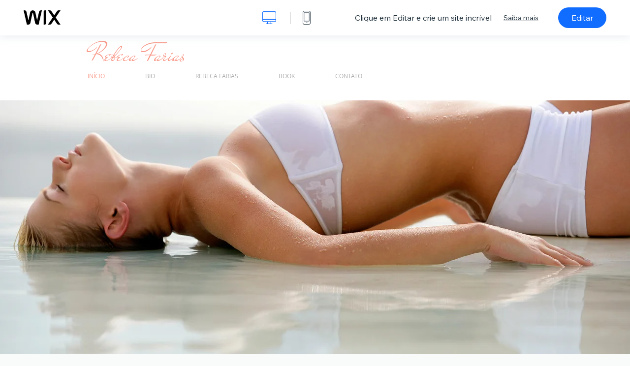

--- FILE ---
content_type: text/html; charset=utf-8
request_url: https://pt.wix.com/website-template/view/html/729?originUrl=http%3A%2F%2Fpt.wix.com%2Fwebsite%2Ftemplates%2Fhtml%2Fentertainment%2Factors-theater%2F1&bookName=create-master-new&galleryDocIndex=5&category=entertainment&metaSiteId=
body_size: 5796
content:
<!doctype html>
<html>
  <head>
    <title>Template Modelo | WIX</title>
    
    <!-- BEGIN SENTRY -->
    <script id="sentry">
  (function(c,u,v,n,p,e,z,A,w){function k(a){if(!x){x=!0;var l=u.getElementsByTagName(v)[0],d=u.createElement(v);d.src=A;d.crossorigin="anonymous";d.addEventListener("load",function(){try{c[n]=r;c[p]=t;var b=c[e],d=b.init;b.init=function(a){for(var b in a)Object.prototype.hasOwnProperty.call(a,b)&&(w[b]=a[b]);d(w)};B(a,b)}catch(g){console.error(g)}});l.parentNode.insertBefore(d,l)}}function B(a,l){try{for(var d=m.data,b=0;b<a.length;b++)if("function"===typeof a[b])a[b]();var e=!1,g=c.__SENTRY__;"undefined"!==
  typeof g&&g.hub&&g.hub.getClient()&&(e=!0);g=!1;for(b=0;b<d.length;b++)if(d[b].f){g=!0;var f=d[b];!1===e&&"init"!==f.f&&l.init();e=!0;l[f.f].apply(l,f.a)}!1===e&&!1===g&&l.init();var h=c[n],k=c[p];for(b=0;b<d.length;b++)d[b].e&&h?h.apply(c,d[b].e):d[b].p&&k&&k.apply(c,[d[b].p])}catch(C){console.error(C)}}for(var f=!0,y=!1,q=0;q<document.scripts.length;q++)if(-1<document.scripts[q].src.indexOf(z)){f="no"!==document.scripts[q].getAttribute("data-lazy");break}var x=!1,h=[],m=function(a){(a.e||a.p||a.f&&
  -1<a.f.indexOf("capture")||a.f&&-1<a.f.indexOf("showReportDialog"))&&f&&k(h);m.data.push(a)};m.data=[];c[e]=c[e]||{};c[e].onLoad=function(a){h.push(a);f&&!y||k(h)};c[e].forceLoad=function(){y=!0;f&&setTimeout(function(){k(h)})};"init addBreadcrumb captureMessage captureException captureEvent configureScope withScope showReportDialog".split(" ").forEach(function(a){c[e][a]=function(){m({f:a,a:arguments})}});var r=c[n];c[n]=function(a,e,d,b,f){m({e:[].slice.call(arguments)});r&&r.apply(c,arguments)};
  var t=c[p];c[p]=function(a){m({p:a.reason});t&&t.apply(c,arguments)};f||setTimeout(function(){k(h)})})(window,document,"script","onerror","onunhandledrejection","Sentry","b4e7a2b423b54000ac2058644c76f718","https://static.parastorage.com/unpkg/@sentry/browser@5.27.4/build/bundle.min.js",{"dsn":"https://b4e7a2b423b54000ac2058644c76f718@sentry.wixpress.com/217"});
  </script>

    <script type="text/javascript">
    window.Sentry.onLoad(function () {
      window.Sentry.init({
        "release": "marketing-template-viewer@1.2633.0",
        "environment": "production",
        "allowUrls": undefined,
        "denyUrls": undefined
});
      window.Sentry.configureScope(function (scope) {
        scope.setUser({
          id: "null-user-id:03f5d834-0079-4dfe-b181-580ab767c66f",
          clientId: "03f5d834-0079-4dfe-b181-580ab767c66f",
        });
        scope.setExtra("user.authenticated", false);
        scope.setExtra("sessionId", "4783bc23-2c8b-4bb4-8cf3-2f1c3dbabfcf");
      });
    });
    </script>
    <!-- END SENTRY -->

    <script>
        window.onWixFedopsLoggerLoaded = function () {
            window.fedopsLogger && window.fedopsLogger.reportAppLoadStarted('marketing-template-viewer');
        }
    </script>
    <script onload="onWixFedopsLoggerLoaded()" src="//static.parastorage.com/unpkg/@wix/fedops-logger@5.519.0/dist/statics/fedops-logger.bundle.min.js" crossorigin></script>

    <meta http-equiv="X-UA-Compatible" content="IE=Edge">
    
      <meta name="viewport" content="width=device-width, initial-scale=1.0, maximum-scale=1.0, user-scalable=no" />
    

    <link rel="icon" sizes="192x192" href="https://www.wix.com/favicon.ico" type="image/x-icon"/>
    <link rel="shortcut icon" href="https://www.wix.com/favicon.ico" type="image/x-icon"/>
    <link rel="apple-touch-icon" href="https://www.wix.com/favicon.ico" type="image/x-icon"/>

    <link rel="stylesheet" href="https://static.parastorage.com/services/third-party/fonts/Helvetica/fontFace.css">
    <link rel="stylesheet" href="https://static.parastorage.com/unpkg/@wix/wix-fonts@1.14.0/madefor.min.css">
    <link rel="stylesheet" href="https://static.parastorage.com/unpkg/@wix/wix-fonts@1.14.0/madeforDisplay.min.css">
    <link rel="stylesheet" href="//static.parastorage.com/services/marketing-template-viewer/1.2633.0/app.min.css">

    <meta name="description" content="Seja notado com o fundo de alta resolução deste template impressionante. Faça upload de imagens para a galeria de fotos para criar sua presença online e adicione texto para destacar a sua experiência profissional. Inicie a edição e comece a criar um portfólio incrível hoje mesmo!">
    <meta name="author" content="Wixpress">
    <meta http-equiv="content-language" content="pt"/>
    <meta http-equiv="content-type" content="text/html; charset=UTF-8"/>

    <meta property="og:title" content="Template Modelo | WIX"/>
    <meta property="og:type" content="website"/>
    <meta property="og:url" content="https://pt.wix.com/website-template/view/html/729"/>
    <meta property="og:image" content="//static.wixstatic.com/media//templates/image/3650e1d5cc744c85857bab2398c1a975.jpg"/>
    <meta content="Wix" property="og:site_name">
    <meta property="og:description" content="Seja notado com o fundo de alta resolução deste template impressionante. Faça upload de imagens para a galeria de fotos para criar sua presença online e adicione texto para destacar a sua experiência profissional. Inicie a edição e comece a criar um portfólio incrível hoje mesmo!"/>
    <meta property="fb:admins" content="731184828"/>
    <meta name="fb:app_id" content="236335823061286"/>
    <meta name="google-site-verification" content="QXhlrY-V2PWOmnGUb8no0L-fKzG48uJ5ozW0ukU7Rpo"/>

    <link rel="canonical" href="https://pt.wix.com/website-template/view/html/729"/>

    
      <link
              rel="alternate"
              hreflang="cs"
              href="https://cs.wix.com/website-template/view/html/729"
      />
    
      <link
              rel="alternate"
              hreflang="da"
              href="https://da.wix.com/website-template/view/html/729"
      />
    
      <link
              rel="alternate"
              hreflang="de"
              href="https://de.wix.com/website-template/view/html/729"
      />
    
      <link
              rel="alternate"
              hreflang="en"
              href="https://www.wix.com/website-template/view/html/729"
      />
    
      <link
              rel="alternate"
              hreflang="es"
              href="https://es.wix.com/website-template/view/html/729"
      />
    
      <link
              rel="alternate"
              hreflang="fr"
              href="https://fr.wix.com/website-template/view/html/729"
      />
    
      <link
              rel="alternate"
              hreflang="hi"
              href="https://hi.wix.com/website-template/view/html/729"
      />
    
      <link
              rel="alternate"
              hreflang="id"
              href="https://id.wix.com/website-template/view/html/729"
      />
    
      <link
              rel="alternate"
              hreflang="it"
              href="https://it.wix.com/website-template/view/html/729"
      />
    
      <link
              rel="alternate"
              hreflang="ja"
              href="https://ja.wix.com/website-template/view/html/729"
      />
    
      <link
              rel="alternate"
              hreflang="ko"
              href="https://ko.wix.com/website-template/view/html/729"
      />
    
      <link
              rel="alternate"
              hreflang="nl"
              href="https://nl.wix.com/website-template/view/html/729"
      />
    
      <link
              rel="alternate"
              hreflang="no"
              href="https://no.wix.com/website-template/view/html/729"
      />
    
      <link
              rel="alternate"
              hreflang="pl"
              href="https://pl.wix.com/website-template/view/html/729"
      />
    
      <link
              rel="alternate"
              hreflang="pt"
              href="https://pt.wix.com/website-template/view/html/729"
      />
    
      <link
              rel="alternate"
              hreflang="ru"
              href="https://ru.wix.com/website-template/view/html/729"
      />
    
      <link
              rel="alternate"
              hreflang="sv"
              href="https://sv.wix.com/website-template/view/html/729"
      />
    
      <link
              rel="alternate"
              hreflang="th"
              href="https://th.wix.com/website-template/view/html/729"
      />
    
      <link
              rel="alternate"
              hreflang="tr"
              href="https://tr.wix.com/website-template/view/html/729"
      />
    
      <link
              rel="alternate"
              hreflang="uk"
              href="https://uk.wix.com/website-template/view/html/729"
      />
    
      <link
              rel="alternate"
              hreflang="vi"
              href="https://vi.wix.com/website-template/view/html/729"
      />
    
      <link
              rel="alternate"
              hreflang="zh"
              href="https://zh.wix.com/website-template/view/html/729"
      />
    
    
      <link rel="alternate" hreflang="x-default" href="https://www.wix.com/website-template/view/html/729" />
    

    
  </head>
  <body>
    <script>
        window.onWixRecorderLoaded = function () {
            window.dispatchEvent(new Event('wixRecorderReady'));
        };
    </script>

    <script async src="//static.parastorage.com/unpkg-semver/wix-recorder/app.bundle.min.js"
            crossorigin onload="onWixRecorderLoaded()"></script>

    <script src="//static.parastorage.com/services/cookie-sync-service/1.347.20/embed-cidx.bundle.min.js"></script>
    <script src="//static.parastorage.com/services/tag-manager-client/1.1028.0/hostTags.bundle.min.js"></script>
    <div id="root"><span data-newcolorsbranding="true" class="wds_1_186_1_newColorsBranding__root wds_1_186_1_madefor__madefor"><div data-hook="app"><div data-hook="tool-bar" class="sbWfkE"><div class="Mn4893"><div class="bZOLNF"><a data-hook="logo" href="/" class="nHuSJZ"><span class="AV8G6s">wix.com</span></a></div><div class="wKSaYa"><button data-hook="desktop-view" class="is65hl sdsgLW"><span class="XFdFwl">Mostrar versão desktop</span></button><hr class="hS1yv1"/><button data-hook="mobile-view" class="fB70N2"><span class="XFdFwl">Mostrar versão mobile</span></button></div></div><div class="TYXuEX"><div class="RyxoSg"><p data-hook="tool-bar-title" class="VaexPL">Clique em Editar e crie um site incrível</p><a data-hook="info-view" class="bggdgE" tabindex="0" role="dialog" href="#">Saiba mais</a><a class="Ydu4WK" data-hook="editor-link" href="https://manage.wix.com/edit-template/from-intro?originTemplateId=131c1b1a-c17a-4c43-4c47-4c73fc2f8d8b&amp;editorSessionId=4DC37695-0B0A-4C51-3B47-523E9E2E1D9C" target="_blank" tabindex="0">Editar</a></div></div></div><div data-hook="template-demo" class="CJ4D6R"><div data-hook="desktop-view" class="Woz8P7"><iframe data-hook="desktop-iframe" src="https://www.wix.com/templatespt/model-book-tou-pt?experimentsoff=specs.thunderbolt.viewport_hydration_extended_react_18" title="Modelo" width="100%" height="100%" class="eZTjsa"></iframe></div></div><div data-hook="info-pop-up" class="M05QSQ"><div class="E0wHmq"><button data-hook="card-close" class="eds_d0"><span class="ydbrSa">Fechar informação do pop-up</span></button><div class="qLnKwP"><h1 data-hook="card-title" class="PHJvhr">Modelo - Template de site</h1><div class="CEjC4K"><h3 data-hook="card-good-for-title" class="xqspyG">Bom para:</h3><p data-hook="card-good-for" class="gsbPc5">Profissionais e pequenos negócios</p></div><div class="CEjC4K"><h3 class="xqspyG">Descrição:</h3><p data-hook="card-description" class="gsbPc5">Seja notado com o fundo de alta resolução deste template impressionante. Faça upload de imagens para a galeria de fotos para criar sua presença online e adicione texto para destacar a sua experiência profissional. Inicie a edição e comece a criar um portfólio incrível hoje mesmo!</p></div></div><div class="KiqsRq"><a data-hook="card-editor-url" class="XpwCp3 sKD7vO" target="_blank" href="https://manage.wix.com/edit-template/from-intro?originTemplateId=131c1b1a-c17a-4c43-4c47-4c73fc2f8d8b&amp;editorSessionId=4DC37695-0B0A-4C51-3B47-523E9E2E1D9C">Editar</a></div></div></div></div></span></div>
    <script>
        window.__BASEURL__ = "https:\u002F\u002Fpt.wix.com\u002Fwebsite-template\u002Fview\u002Fhtml\u002F";
        window.__INITIAL_I18N__ = {"locale":"pt","resources":{"errorPage.templatesLinkText":"Templates","template.viewer.page.title":"Template {{- title}} | WIX","template.viewer.studio.page.title":"Template responsivo de {{- title}} | Wix Studio","template.viewer.studio.page.description":"Esse {{- title}} está pronto para ser personalizado de acordo com suas necessidades exatas. Clique em \"Editar\" e experimente em qualquer dispositivo","template_button_label":"Editar Site","template_seeFeatures_label":"Veja Todos os Recursos","template_expand_examples_text":"Bom para","template_expand_header":"Recursos do Template","template.viewer.title":"Clique em Editar e crie um site incrível","template.viewer.title.chooseTemplate":"Choose template and create your amazing website","template.viewer.saveTemplate.button":"Salvar template","template.viewer.choose.button":"Choose Template","template.viewer.edit.button":"Editar","template.viewer.read.more":"Saiba mais","template.viewer.back":"Voltar","template.viewer.info.edit.button":"Editar","template.viewer.price":"Preço:","template.viewer.info.title":"{{- title}} - Template de site","template.viewer.info.goodFor":"Bom para:","template.viewer.info.description":"Descrição:","template.viewer.info.desktop.only.notice":"Edite este template em Wix.com a partir do desktop, e personalize qualquer um dos nossos lindos templates.","template.viewer.see.all.templates":"Ver todos os templates","template.viewer.seeAllExpressions":"See all expressions","template.viewer.goToBiggerScreen":"Para começar a criar, vá para seu desktop.","template.viewer.getStarted":"Começar","template.viewer.startNow":"Começar","template.viewer.features":"Recursos","template.viewer.allFeatures":"Todos os recursos","template.viewer.expressions":"Expressions","template.viewer.tutorials":"Tutoriais","template.viewer.updatesAndReleases":"Lançamentos e atualizações","template.viewer.comingSoon":"Em breve","template.viewer.academy":"Academy","template.viewer.editTemplate":"Editar template","template.viewer.header.backToTemplates":"Voltar para os templates","template.viewer.hint.copyPaste.title":"Dica: ","template.viewer.hint.copyPaste.text":"Você pode salvar seções que gostar desse template para reutilizar nos seus sites do Wix Studio. ","template.viewer.hint.copyPaste.urlTitle":"Saiba mais","a11y.desktop.button":"Mostrar versão desktop","a11y.mobile.button":"Mostrar versão mobile","a11y.close.popup.button":"Fechar informação do pop-up","toolbar.tooltip.desktop":"1001 px e mais","toolbar.tooltip.tablet":"751 a 1.000 px","toolbar.tooltip.mobile":"320 a 750 px","errorPage.4xx.title":"Não encontramos o template que você está procurando","errorPage.5xx.title":"Não foi possível carregar nosso template","errorPage.subTitle":"Erro {{- code }}","errorPage.4xx.details":"Tente buscar outro template \u003Clink\u003Eaqui\u003C\u002Flink\u003E.","errorPage.5xx.details":"Devido a um problema técnico temporário, não conseguimos carregar esta página. Aguarde alguns minutos e tente novamente.","errorPage.5xx.action":"Atualizar","seo.breadcrumbs.home":"Wix.com","seo.breadcrumbs.websiteTemplates":"Templates de site","seo.breadcrumbs.studioTemplates":"Templates do Wix Studio","seo.breadcrumbs.template":"Template de site {{- title}}","template.viewer.v2.choose.button":"Choose Template","template.viewer.v2.edit.button":"Editar este site","template.viewer.v2.demo.button":"Ver site de demonstração","template.viewer.v2.template.info":"Esse template é bom para","template.viewer.v2.template.details":"Sobre esse template","template.viewer.v2.demo.template.name":"Template do site {{name}}","template.viewer.v2.template.likeThis.title":"Templates como este","template.viewer.v2.template.button.edit":"Editar","template.viewer.v2.template.button.view":"Ver","template.viewer.v2.template.button.view_details":"View Details","template.viewer.v2.header.description":"Clique em Editar e crie um site incrível","template.viewer.v2.header.chooseTemplate":"Choose template and create your amazing website","template.viewer.v2.demo.template.view":"Ver em tela cheia","APP_PORTFOLIO":"Portfólio Wix","APP_PORTFOLIO_DESCRIPTION":"Mostre seu trabalho em um belo portfólio","APP_DONATIONS":"Doações Wix","APP_DONATIONS_DESCRIPTION":"Arrecade e gerencie doações online","APP_EVENTS":"Wix Events","APP_EVENTS_DESCRIPTION":"Crie eventos, venda ingressos e acompanhe RSVPs","APP_BOOKINGS":"Wix Bookings","APP_BOOKINGS_DESCRIPTION":"Permita que clientes agendem serviços no seu site","APP_BLOG":"Wix Blog","APP_BLOG_DESCRIPTION":"Escreva posts para gerar tráfego e compartilhar suas ideias","APP_MENUS":"Menus do Wix Restaurantes","APP_MENUS_DESCRIPTION":"Crie e exiba um menu online","APP_ORDERS":"Pedidos do Wix Restaurantes","APP_ORDERS_DESCRIPTION":"Aceite pedidos online para retirada e entrega","APP_RESERVATIONS":"Reservas do Wix Restaurantes","APP_RESERVATIONS_DESCRIPTION":"Aceite reservas 24 horas por dia, 7 dias da semana, diretamente do seu site","APP_STORES":"Wix Stores","APP_STORES_DESCRIPTION":"Venda seus produtos ou encontre novos produtos para vender","APP_PLANS":"Planos Pagos Wix","APP_PLANS_DESCRIPTION":"Venda assinaturas e planos de membros","APP_PROGRAMS":"Programas Online Wix","APP_PROGRAMS_DESCRIPTION":"Crie e venda programas online","APP_HOTELS":"Wix Hotels","APP_HOTELS_DESCRIPTION":"Gerencie e expanda seu negócio de hospedagem","APP_CHAT":"Wix Chat","APP_CHAT_DESCRIPTION":"Permita que os visitantes do seu site entrem em contato 24\u002F7","APP_FORMS":"Formulários Wix","APP_FORMS_DESCRIPTION":"Capture leads, receba pagamentos e mais","APP_INSTAGRAM":"Feed do Instagram (novo)","APP_INSTAGRAM_DESCRIPTION":"Exiba suas fotos e vídeos do Instagram","APP_VIDEO":"Wix Vídeo","APP_VIDEO_DESCRIPTION":"Compartilhe, transmita e venda seus vídeos","APP_MUSIC":"Wix Música","APP_MUSIC_DESCRIPTION":"Reproduza e venda sua música sem comissão","APP_GROUPS":"Wix Grupos","APP_GROUPS_DESCRIPTION":"Hospede e gerencie comunidades online rentabilizáveis","APP_FILE_SHARE":"Acervo de Arquivos Wix","APP_FILE_SHARE_DESCRIPTION":"Crie um acervo de arquivos compartilhados para membros do site","thankYou.error.title":"Ocorreu um problema.","thankYou.error.description":"Ocorreu um problema técnico no nosso sistema. Selecione novamente seu template e tente salvar novamente.","thankYou.error.cta":"Ver templates","thankYou.wixOwnerAppBanner.cta":"Instalar","thankYou.wixOwnerAppBanner.description":"Obtenha o app Wix, crie e gerencie seu site onde estiver","thankYou.success.title":"O template que você salvou foi enviado para seu email","thankYou.success.alternativeTitle":"Seu template será enviado para seu email em breve","thankYou.success.description":"Abra pelo desktop para começar a criar este site.","template.newMobileFlow.preview.saveTemplate":"Salvar template"}};
        window.__INITIAL_STATE__ = {"viewMode":"desktop","isInfoShown":false,"isEditButtonHidden":false,"template":{"title":"Modelo","description":"Seja notado com o fundo de alta resolução deste template impressionante. Faça upload de imagens para a galeria de fotos para criar sua presença online e adicione texto para destacar a sua experiência profissional. Inicie a edição e comece a criar um portfólio incrível hoje mesmo!","image":"\u002Ftemplates\u002Fimage\u002F3650e1d5cc744c85857bab2398c1a975.jpg","slug":"729","lng":"pt","languages":["cs","da","de","en","es","fr","hi","id","it","ja","ko","nl","no","pl","pt","ru","sv","th","tr","uk","vi","zh"],"templatePrice":"FREE","docUrl":"https:\u002F\u002Fwww.wix.com\u002Ftemplatespt\u002Fmodel-book-tou-pt","editorUrl":"https:\u002F\u002Fmanage.wix.com\u002Fedit-template\u002Ffrom-intro?originTemplateId=131c1b1a-c17a-4c43-4c47-4c73fc2f8d8b&editorSessionId=4DC37695-0B0A-4C51-3B47-523E9E2E1D9C","goodFor":"Profissionais e pequenos negócios","siteId":"131c1b1a-c44d-9c2b-21bd-4d008617839c","mobileImage":{"type":"MOBILE","url":"\u002Ftemplates\u002Fimage\u002Fe15253c6d7704aa7adaabf80249540cd.jpg","absoluteUrl":"https:\u002F\u002Fimages-wixmp-530a50041672c69d335ba4cf.wixmp.com\u002Ftemplates\u002Fimage\u002Fe15253c6d7704aa7adaabf80249540cd.jpg","alt":"mobile image"},"desktopImage":{"type":"DESKTOP","url":"\u002Ftemplates\u002Fimage\u002F3650e1d5cc744c85857bab2398c1a975.jpg","absoluteUrl":"https:\u002F\u002Fimages-wixmp-530a50041672c69d335ba4cf.wixmp.com\u002Ftemplates\u002Fimage\u002F3650e1d5cc744c85857bab2398c1a975.jpg","alt":"desktop image"},"metaSiteId":"131c1b1a-c17a-4c43-4c47-4c73fc2f8d8b","editorSessionId":"4DC37695-0B0A-4C51-3B47-523E9E2E1D9C","isResponsive":false,"isStudio":false,"templateId":"9becdd40-4083-4020-aa6f-ebb8e2441061","url":"https:\u002F\u002Fwww.wix.com\u002Ftemplatespt\u002Fmodel-book-tou-pt"},"activeExperiments":[],"config":{"locale":"pt","dealerCmsTranslationsUrl":"\u002F\u002Fstatic.parastorage.com\u002Fservices\u002Fdealer-cms-translations\u002F1.7388.0\u002F","dealerLightboxUrl":"\u002F\u002Fstatic.parastorage.com\u002Fservices\u002Fdealer-lightbox\u002F2.0.260\u002F"},"userData":{"isLoggedIn":false}};
        window.__BI__ = {"siteId":"131c1b1a-c44d-9c2b-21bd-4d008617839c","originUrl":"http:\u002F\u002Fpt.wix.com\u002Fwebsite\u002Ftemplates\u002Fhtml\u002Fentertainment\u002Factors-theater\u002F1","editorSessionId":"4DC37695-0B0A-4C51-3B47-523E9E2E1D9C"};
        window.__DEVICE__ = "desktop";
        window.__CONSENT_POLICY__ = {"essential":true,"functional":true,"analytics":true,"advertising":true,"dataToThirdParty":true};
    </script>

    <script src="//static.parastorage.com/unpkg/react@18.2.0/umd/react.production.min.js" crossorigin></script>
    <script src="//static.parastorage.com/unpkg/react-dom@18.2.0/umd/react-dom.production.min.js" crossorigin></script>
    <script src="//static.parastorage.com/services/cookie-consent-policy-client/1.972.0/app.bundle.min.js"></script>

    
      <script src="//static.parastorage.com/services/dealer-lightbox/2.0.260/dealer-lightbox.bundle.min.js"></script>
    

    <script src="//static.parastorage.com/services/marketing-template-viewer/1.2633.0/app.bundle.min.js"></script>
  </body>
</html>


--- FILE ---
content_type: application/javascript
request_url: https://static.parastorage.com/services/marketing-template-viewer/1.2633.0/app.bundle.min.js
body_size: 58564
content:
(()=>{var e={5462:(e,t,n)=>{"use strict";n.r(t),n.d(t,{ConsentPolicyAccessor:()=>d});var r,o={policy:"getCurrentConsentPolicy",header:"_getConsentPolicyHeader",isMethod:!0},i={policy:"consentPolicy",header:"consentPolicyHeader",isMethod:!1},a={essential:!0,dataToThirdParty:!0,advertising:!0,functional:!0,analytics:!0};function s(){return window}function l(){return self}function c(){return n.g}function u(){return globalThis}function f(e){var t;void 0===e&&(e=void 0),e&&(r=e),r||e||[u,c,l,s].forEach((function(e){try{r||(r=e())}catch(e){}}));try{"object"==typeof r.commonConfig&&r.commonConfig.consentPolicy&&(t=p(r.commonConfig,i)),t||"object"!=typeof r.consentPolicyManager||(t=p(r.consentPolicyManager,o)),t||"object"!=typeof r.Wix||"object"!=typeof r.Wix.Utils||"function"!=typeof r.Wix.Utils.getCurrentConsentPolicy||(t=p(r.Wix.Utils,o))}catch(e){}return t}function p(e,t){return{getCurrentConsentPolicy:function(){var n=e[t.policy];return t.isMethod?n():n},_getConsentPolicyHeader:function(){var n=e[t.header];return t.isMethod?n():n},deleteReference:!t.isMethod}}var d=function(){function e(e){e&&(this.env=e),this.consentPolicyAccess=f(this.env)}return e.prototype.clearReference=function(){this.consentPolicyAccess&&this.consentPolicyAccess.deleteReference&&(this.consentPolicyAccess=void 0)},e.prototype.getCurrentConsentPolicy=function(){this.consentPolicyAccess||(this.consentPolicyAccess=f(this.env));var e=this.consentPolicyAccess&&this.consentPolicyAccess.getCurrentConsentPolicy()||a;return this.clearReference(),e.policy?e.policy:e},e.prototype.getConsentPolicyHeader=function(e){void 0===e&&(e=!1),this.consentPolicyAccess||(this.consentPolicyAccess=f(this.env));var t=this.consentPolicyAccess&&this.consentPolicyAccess._getConsentPolicyHeader()||{"consent-policy":""};return this.clearReference(),e?t["consent-policy"]:t},e}()},9814:(e,t)=>{"use strict";Object.defineProperty(t,"__esModule",{value:!0}),t.DefaultCommonConfig=t.BrandToHostMap=t.HeadlessHost=t.DefaultBrand=t.EventContextMap=t.BackofficeDomains=t.LoggerVersion=void 0,t.LoggerVersion="2.0.985|C",t.BackofficeDomains=[".wix.com",".editorx.com"],function(e){e.msid="_msid",e.clientId="_client_id",e.uuid="_uuid",e.visitorId="_visitorId",e.siteMemberId="_siteMemberId",e.brandId="_brandId",e.siteBranchId="_siteBranchId",e.ms="_ms",e.lv="_lv",e.isHeadless="_isHeadless",e.hostingPlatform="_hostingPlatform"}(t.EventContextMap||(t.EventContextMap={})),t.DefaultBrand="wix",t.HeadlessHost="VIEWER_HEADLESS",t.BrandToHostMap={wix:"wix",editorx:"editorx"},t.DefaultCommonConfig={brand:t.DefaultBrand}},9878:(e,t,n)=>{"use strict";Object.defineProperty(t,"__esModule",{value:!0}),t.ok=t.object=t.defined=void 0;var r=n(2808);t.defined=function(e,t){if(void 0===e)throw new r.AssertionError(t)};t.object=function(e,t){if(void 0!==e&&("object"!=typeof e||Array.isArray(e)||null===e))throw new r.AssertionError(t)};t.ok=function(e,t){if(!e)throw new r.AssertionError(t)}},3912:(e,t,n)=>{"use strict";Object.defineProperty(t,"__esModule",{value:!0}),t.readCookie=t.sendBeacon=t.getWindowSize=t.getDesktopSize=t.now=void 0;var r=n(8205);t.now=function(){return"undefined"!=typeof performance&&performance&&performance.now?performance.now():-1},t.getDesktopSize=function(e){var t=e.screen&&e.screen.width||0,n=e.screen&&e.screen.height||0;return"".concat(t,"x").concat(n)},t.getWindowSize=function(e){var t=0,n=0;return e.innerWidth?(t=e.innerWidth,n=e.innerHeight):e.document&&(e.document.documentElement&&e.document.documentElement.clientWidth?(t=e.document.documentElement.clientWidth,n=e.document.documentElement.clientHeight):e.document.body&&e.document.body.clientWidth&&(t=e.document.body.clientWidth,n=e.document.body.clientHeight)),"".concat(t,"x").concat(n)},t.sendBeacon=function(e,t){return!("undefined"==typeof navigator||!navigator||!navigator.sendBeacon)&&navigator.sendBeacon(e,t)},t.readCookie=function(e){if((0,r.isDataProtocol)()||"undefined"==typeof document)return null;if(window.__ENABLE_COOKIE_READ_OPTIMIZATION__&&window.__BI_cookie_cache&&void 0!==window.__BI_cookie_cache[e])return window.__BI_cookie_cache[e];for(var t=0,n=document.cookie.split(";");t<n.length;t++){for(var o=n[t].split("="),i=o[0],a=o[1];" "===i[0];)i=i.substr(1);if(i===e)return window.__ENABLE_COOKIE_READ_OPTIMIZATION__&&(window.__BI_cookie_cache||(window.__BI_cookie_cache={}),window.__BI_cookie_cache[e]=a),a}return""}},4379:(e,t,n)=>{"use strict";Object.defineProperty(t,"__esModule",{value:!0}),t.getWixHost=t.getBranchId=t.getBrand=t.getCommonConfigValue=void 0;var r=n(8871),o=n(9814);t.getCommonConfigValue=function(e,t){return void 0===t&&(t=(0,r.getGlobal)((function(e){return e.Wix&&e.Wix.Utils&&e.Wix.Utils.commonConfig||e.commonConfig}))),(t=t&&"function"==typeof t.getAll?t.getAll():t)&&void 0!==t[e]?t[e]:o.DefaultCommonConfig[e]};t.getBrand=function(e){return(0,t.getCommonConfigValue)("brand",e())};t.getBranchId=function(e){return(0,t.getCommonConfigValue)("branchId",e())};t.getWixHost=function(e){return(0,t.getCommonConfigValue)("host",e())}},8871:(e,t,n)=>{"use strict";Object.defineProperty(t,"__esModule",{value:!0}),t.getGlobal=t.getWindowIfTop=t.isBackoffice=t.isWebWorker=t.getHost=t.setHost=void 0;var r,o,i=n(9814);function a(e){if("undefined"!=typeof window&&window)try{return window.top===window.self?e?e(window):window:null}catch(e){return null}return null}function s(e,t){return void 0===t&&(t=null),"undefined"!=typeof self&&self&&e(self)||t}t.setHost=function(e){r=e},t.getHost=function(e){return void 0===e&&(e=i.DefaultBrand),r||(void 0===o&&(o=s((function(e){return e.location&&e.location.hostname&&(e.location.hostname.match(/\.(wix|editorx)\.com$/)||[])[1]||null}),null)),t=o||i.BrandToHostMap[e]||i.BrandToHostMap[i.DefaultBrand],"frog.".concat(t,".com"));var t},t.isWebWorker=function(){return"undefined"!=typeof WorkerGlobalScope&&self instanceof WorkerGlobalScope},t.isBackoffice=function(){return a((function(e){var t=e.document;return i.BackofficeDomains.some((function(e){return-1!==t.location.host.indexOf(e)}))}))},t.getWindowIfTop=a,t.getGlobal=s},2808:function(e,t){"use strict";var n,r=this&&this.__extends||(n=function(e,t){return n=Object.setPrototypeOf||{__proto__:[]}instanceof Array&&function(e,t){e.__proto__=t}||function(e,t){for(var n in t)Object.prototype.hasOwnProperty.call(t,n)&&(e[n]=t[n])},n(e,t)},function(e,t){if("function"!=typeof t&&null!==t)throw new TypeError("Class extends value "+String(t)+" is not a constructor or null");function r(){this.constructor=e}n(e,t),e.prototype=null===t?Object.create(t):(r.prototype=t.prototype,new r)});Object.defineProperty(t,"__esModule",{value:!0}),t.APINotSupportedError=t.AssertionError=void 0;var o=function(e){function t(t){var n=e.call(this,t)||this;return n.name=n.constructor.name,n}return r(t,e),t}(Error);t.AssertionError=o;var i=function(e){function t(t){var n=e.call(this,t)||this;return n.name=n.constructor.name,n}return r(t,e),t}(Error);t.APINotSupportedError=i},3579:(e,t,n)=>{"use strict";Object.defineProperty(t,"__esModule",{value:!0}),t.getCommonDefaults=t.getUserDefaults=t.transformDefaults=void 0;var r=n(9814),o=n(3912),i=n(4379),a=n(8205);t.transformDefaults=function(e){return Object.keys(e).reduce((function(t,n){return t[r.EventContextMap[n]||n]=e[n],t}),{})};t.getUserDefaults=function(){return(0,a.getCookies)({clientId:"_wixCIDX",uuid:{name:"_wixUIDX",transform:function(e){return"string"==typeof e&&e.split("|")[1]}}})};t.getCommonDefaults=function(e,n){return(0,t.transformDefaults)({brandId:function(){return(0,i.getBrand)(e)},siteBranchId:function(){return(0,i.getBranchId)(e)},ms:function(){return Math.round((0,o.now)())},isHeadless:function(){return s(e)},hostingPlatform:function(){return(0,i.getWixHost)(e)},lv:r.LoggerVersion})};var s=function(e){return(0,i.getWixHost)(e)===r.HeadlessHost||void 0}},929:(e,t,n)=>{"use strict";Object.defineProperty(t,"__esModule",{value:!0}),t.listen=void 0;var r=n(8871);function o(e){setTimeout((function(){return(0,r.getWindowIfTop)((function(t){return e(t.location.href)}))}))}function i(e){(0,r.getWindowIfTop)((function(t){var n=t.history;return["pushState","replaceState"].forEach((function(t){!function(e,t,n){if(e&&e[t]){var r=e[t];e[t]=function(){return n.apply(null,arguments),r.apply(e,arguments)}}}(n,t,(function(t,n,r){return e(r)}))}))}))}function a(e){(0,r.getWindowIfTop)((function(t){return t.addEventListener("popstate",(function(){return e(t.location.href)}))}))}t.listen=function(e){(0,r.getWindowIfTop)((function(t){var n=t.document.referrer;[o,i,a].forEach((function(t){return t((function(t){e(n,t),n=t}))}))}))}},3766:function(e,t,n){"use strict";var r=this&&this.__assign||function(){return r=Object.assign||function(e){for(var t,n=1,r=arguments.length;n<r;n++)for(var o in t=arguments[n])Object.prototype.hasOwnProperty.call(t,o)&&(e[o]=t[o]);return e},r.apply(this,arguments)},o=this&&this.__rest||function(e,t){var n={};for(var r in e)Object.prototype.hasOwnProperty.call(e,r)&&t.indexOf(r)<0&&(n[r]=e[r]);if(null!=e&&"function"==typeof Object.getOwnPropertySymbols){var o=0;for(r=Object.getOwnPropertySymbols(e);o<r.length;o++)t.indexOf(r[o])<0&&Object.prototype.propertyIsEnumerable.call(e,r[o])&&(n[r[o]]=e[r[o]])}return n};Object.defineProperty(t,"__esModule",{value:!0}),t.getTransformers=t.getPublisher=t.postMessagePublisher=t.xhrPublisher=t.fetchPublisher=t.beaconPublisher=t.imagePublisher=t.resolvePublisher=void 0;var i=n(8205),a=n(8871),s=n(2808),l=n(1157),c=n(9340),u=function(e){return e.useBatch?"POST":"GET"};function f(e){return void 0===e&&(e={}),function(t,n){void 0===n&&(n={});var r=(0,i.buildBiUrl)(e,t,n);return(0,c.beaconTransport)(r,t,!!n.useBatch).catch((function(){var e=u(n);return n.useBatch?(0,c.fetchTransport)(r,t,e).catch((function(n){return n instanceof s.APINotSupportedError?(0,c.xhrTransport)(r,t,e):Promise.reject(n)})):(0,c.pixelTransport)(r,n.image)}))}}function p(e,t){return void 0===e&&(e={}),function(n,r){void 0===r&&(r={});var o=(0,i.buildBiUrl)(e,n,r),a=u(r);return(0,c.fetchTransport)(o,n,a,t).catch((function(e){return e instanceof s.APINotSupportedError?(0,c.xhrTransport)(o,n,a):Promise.reject(e)}))}}function d(e,t){return void 0===e&&(e={}),function(e){return(0,c.postMessageTransport)(e,t)}}t.resolvePublisher=function(e,t){var n,r;return e.publishMethod===l.PublishMethods.PostMessage?(n=d,r=t&&t[l.PublishMethods.PostMessage]):e.publishMethod===l.PublishMethods.Fetch?(n=p,r=t&&t[l.PublishMethods.Fetch]):n=(0,a.isWebWorker)()?p:f,n(e,r)},t.imagePublisher=function(e){return void 0===e&&(e={}),function(t,n){if(void 0===n&&(n={}),n.useBatch)throw new s.APINotSupportedError("Can't use image publisher to send batched events.");var r=(0,i.buildBiUrl)(e,t,n);return(0,c.pixelTransport)(r,n.image)}},t.beaconPublisher=f,t.fetchPublisher=p,t.xhrPublisher=function(e){return void 0===e&&(e={}),function(t,n){void 0===n&&(n={});var r=(0,i.buildBiUrl)(e,t,n),o=u(n);return(0,c.xhrTransport)(r,t,o)}},t.postMessagePublisher=d,t.getPublisher=function(e,n){return(0,t.resolvePublisher)(e,n)};t.getTransformers=function(e,t){var n,i;t&&("function"!=typeof t&&t.postMessage&&e.publishMethod===l.PublishMethods.PostMessage?i=t.postMessage:"function"==typeof t&&(n=t));return{eventTransformer:n,payloadTransformer:function(t,n){if(n.useBatch){var a=function(t){return(null==t?void 0:t.endpoint)||n.endpoint||e.endpoint};t.e=t.e.map((function(e){var t=e.context,n=o(e,["context"]);return r(r({},n),{f:r(r({},n.f),{_rp:a(t)})})}))}return i?i(t):t}}}},7334:(e,t,n)=>{"use strict";Object.defineProperty(t,"__esModule",{value:!0}),t.track=void 0;var r=n(8205),o=n(929),i=n(8871),a=n(3912),s="__isTrackingPageViews__",l="p",c=19,u=3;function f(e){var t=function(e){return e({endpoint:l}).updateDefaults({src:c,evid:u,vsi:(0,r.guid)()}).logger()}(e),n=1;(0,o.listen)((function(e,r){var o=(0,i.getWindowIfTop)((function(e){return{sr:(0,a.getDesktopSize)(e),wr:(0,a.getWindowSize)(e)}})),s=o.sr,l=o.wr;t.log({from:e,to:r,fis:n,sr:s,wr:l}),n=0}))}t.track=function(e,t){void 0===t&&(t={force:!1}),(t.force||!(0,i.isWebWorker)()&&(0,i.isBackoffice)()&&(0,i.getWindowIfTop)((function(e){return!e[s]})))&&((0,i.getWindowIfTop)((function(e){return e[s]=!0})),f(e))}},9340:(e,t,n)=>{"use strict";Object.defineProperty(t,"__esModule",{value:!0}),t.postMessageTransport=t.xhrTransport=t.fetchTransport=t.pixelTransport=t.beaconTransport=void 0;var r=n(3912),o=n(2808);t.beaconTransport=function(e,t,n){return void 0===n&&(n=!1),new Promise((function(o,i){return(0,r.sendBeacon)(e,n?JSON.stringify(t):void 0)?o():i(new Error("Transport Error: Cannot send bi using beacon"))}))},t.pixelTransport=function(e,t){return new Promise((function(n,r){var o=t||new window.Image(0,0);o.onload=function(){return n()},o.onerror=function(){return r(new Error("Transport Error: Cannot send bi using pixel"))},o.src=e}))},t.fetchTransport=function(e,t,n,r){if(void 0===n&&(n="GET"),void 0===r){if("undefined"==typeof fetch)return Promise.reject(new o.APINotSupportedError("fetch"));r=fetch}var i={method:n,credentials:"include"};return"POST"===n?i.body=JSON.stringify(t):i.keepalive=!0,r(e,i).then((function(e){if(!e.ok)throw Error("Transport Error: Cannot send bi using fetch. Status: ".concat(e.status))}))},t.xhrTransport=function(e,t,n){return void 0===n&&(n="GET"),new Promise((function(r,o){var i=new XMLHttpRequest;i.open(n,"".concat(location.protocol).concat(e)),i.onload=r,i.onerror=function(){o(new Error("Transport Error: Cannot send bi using xhr."))},i.withCredentials=!0,"POST"===n?i.send(JSON.stringify(t)):i.send()}))},t.postMessageTransport=function(e,t){void 0===t&&(t=self.postMessage);var n=[e];return"undefined"==typeof WorkerGlobalScope&&n.push("*"),t.apply(self,n)}},8205:(e,t,n)=>{"use strict";Object.defineProperty(t,"__esModule",{value:!0}),t.guid=t.isDataProtocol=t.buildBiUrl=t.getCookies=void 0;var r=n(3912),o=n(8871),i=0;function a(){return"undefined"!=typeof window&&"data:"===(null===window||void 0===window?void 0:window.location.protocol)}t.getCookies=function(e){return Object.keys(e).reduce((function(t,n){var o="string"==typeof e[n]?{name:e[n]}:e[n],i=o.name,a=o.transform,s=(void 0===a?function(e){return e}:a)((0,r.readCookie)(i));return s&&(t[n]=s),t}),{})},t.buildBiUrl=function(e,t,n){var r=e.host,s=void 0===r?"":r,l=e.endpoint,c=void 0===l?"":l;void 0===n&&(n={}),s=(s="function"==typeof s?s():s)||(0,o.getHost)(),c=n.endpoint||c,n.useBatch||(t._=""+(new Date).getTime()+i++);var u=n.useBatch?[]:Object.keys(t).map((function(e){return"".concat(encodeURIComponent(e),"=").concat(encodeURIComponent(t[e]))}),[]),f=["//".concat(s,"/").concat(c)].concat(u.length?u.join("&"):[]).join("?");return f.startsWith("//")&&a()&&(f="https:"+f),f},t.isDataProtocol=a,t.guid=function(){return"xxxxxxxx-xxxx-4xxx-yxxx-xxxxxxxxxxxx".replace(/[xy]/g,(function(e){var t=16*Math.random()|0;return("x"===e?t:3&t|8).toString(16)}))}},3061:function(e,t,n){"use strict";var r=this&&this.__assign||function(){return r=Object.assign||function(e){for(var t,n=1,r=arguments.length;n<r;n++)for(var o in t=arguments[n])Object.prototype.hasOwnProperty.call(t,o)&&(e[o]=t[o]);return e},r.apply(this,arguments)},o=this&&this.__createBinding||(Object.create?function(e,t,n,r){void 0===r&&(r=n);var o=Object.getOwnPropertyDescriptor(t,n);o&&!("get"in o?!t.__esModule:o.writable||o.configurable)||(o={enumerable:!0,get:function(){return t[n]}}),Object.defineProperty(e,r,o)}:function(e,t,n,r){void 0===r&&(r=n),e[r]=t[n]}),i=this&&this.__setModuleDefault||(Object.create?function(e,t){Object.defineProperty(e,"default",{enumerable:!0,value:t})}:function(e,t){e.default=t}),a=this&&this.__importStar||function(e){if(e&&e.__esModule)return e;var t={};if(null!=e)for(var n in e)"default"!==n&&Object.prototype.hasOwnProperty.call(e,n)&&o(t,e,n);return i(t,e),t};Object.defineProperty(t,"__esModule",{value:!0}),t.BiLoggerClientFactory=t.createBatchQueue=t.manager=t.factory=t.Factory=t.setHost=t.EventCategories=t.PublishMethods=void 0;var s=n(7115),l=n(5462),c=a(n(9878)),u=n(3766),f=n(4379),p=n(8871),d=n(1157),h=n(3579),g=n(1157);Object.defineProperty(t,"PublishMethods",{enumerable:!0,get:function(){return g.PublishMethods}}),Object.defineProperty(t,"EventCategories",{enumerable:!0,get:function(){return g.EventCategories}});var m=n(8871);Object.defineProperty(t,"setHost",{enumerable:!0,get:function(){return m.setHost}});var y=function(){function e(t){void 0===t&&(t={}),this.options=t,this.commonConfigGetter=function(){},this.initialized=!1,c.ok(!t.publishMethod||-1!==Object.keys(d.PublishMethods).map((function(e){return d.PublishMethods[e]})).indexOf(t.publishMethod),'Unsupported publish method "'.concat(t.publishMethod,'"')),e.consentPolicyAccessor=e.consentPolicyAccessor||new l.ConsentPolicyAccessor,this.loggerClientFactory=(0,s.factory)()}return e.prototype.initFactory=function(){var t=this;if(this.initialized)return this.loggerClientFactory;this.initialized=!0,this.updateDefaults((0,h.getCommonDefaults)(this.commonConfigGetter,e.consentPolicyAccessor)),this.withUserContext((0,h.getUserDefaults)());var n=r(r({},this.options),{host:this.options.host||function(){return(0,p.getHost)((0,f.getBrand)(t.commonConfigGetter))}}),o=(0,u.getPublisher)(n,this.publishFunctions),i=(0,u.getTransformers)(n,this.transformer),a=i.eventTransformer,s=i.payloadTransformer,l=this.loggerClientFactory.addPublisher(o).withConsentPolicyGetter((function(){return e.consentPolicyAccessor.getCurrentConsentPolicy()}));return a&&l.withEventTransformer(a),s&&l.withPayloadTransformer(s),l},e.prototype.withTransformer=function(e){return c.defined(e,"Transformer must be provided"),c.ok("function"==typeof e||e&&"function"==typeof e[d.PublishMethods.PostMessage],"Valid transformer must be provided"),this.transformer=e,this},e.prototype.withPublishFunction=function(e){return c.defined(e,"Publish functions object must be provided"),c.ok(this.options.publishMethod&&this.options.publishMethod!==d.PublishMethods.Auto,"Publish function can be used only when using a custom publish method"),c.ok(e&&"function"==typeof e[this.options.publishMethod],"Valid publish function must be provided"),this.publishFunctions=e,this},e.prototype.withUserContext=function(e){return c.defined(e,"User context object must be provided"),this.updateDefaults((0,h.transformDefaults)(e)),this},e.prototype.withUoUContext=function(e){return c.defined(e,"UoU context object must be provided"),this.updateDefaults((0,h.transformDefaults)(e)),this},e.prototype.withNonEssentialContext=function(e){return c.defined(e,"Non-essential context object must be provided"),this.loggerClientFactory.updateNonEssentialDefaults((0,h.transformDefaults)(e)),this},e.prototype.withCommonConfigGetter=function(e){return c.defined(e,"Common config getter must be provided"),c.ok("function"==typeof e,"Common config getter must be a function"),this.commonConfigGetter=e,this},e.prototype.updateDefaults=function(e){return this.loggerClientFactory.updateDefaults(e),this},e.prototype.setMuted=function(e){return this.loggerClientFactory.setMuted(e),this},e.prototype.setEvents=function(e){return this.loggerClientFactory.setEvents(e),this},e.prototype.setGlobalBatchQueue=function(e){return this.loggerClientFactory.setGlobalBatchQueue(e),this},e.prototype.onError=function(e){return this.loggerClientFactory.setPublisherFailHandler(e),this},e.prototype.logger=function(e){void 0===e&&(e={});var t=this.options,n=t.endpoint,o=t.useBatch;return this.initFactory().logger(r({endpoint:n,useBatch:o},e))},e}();t.Factory=y;t.factory=function(e){return void 0===e&&(e={}),new y(e)},t.manager=s.manager,t.createBatchQueue=s.createBatchQueue,t.BiLoggerClientFactory=s.BiLoggerFactory},6748:function(e,t,n){"use strict";var r=this&&this.__createBinding||(Object.create?function(e,t,n,r){void 0===r&&(r=n);var o=Object.getOwnPropertyDescriptor(t,n);o&&!("get"in o?!t.__esModule:o.writable||o.configurable)||(o={enumerable:!0,get:function(){return t[n]}}),Object.defineProperty(e,r,o)}:function(e,t,n,r){void 0===r&&(r=n),e[r]=t[n]}),o=this&&this.__setModuleDefault||(Object.create?function(e,t){Object.defineProperty(e,"default",{enumerable:!0,value:t})}:function(e,t){e.default=t}),i=this&&this.__importStar||function(e){if(e&&e.__esModule)return e;var t={};if(null!=e)for(var n in e)"default"!==n&&Object.prototype.hasOwnProperty.call(e,n)&&r(t,e,n);return o(t,e),t};Object.defineProperty(t,"__esModule",{value:!0}),t.BiLoggerClientFactory=t.EventCategories=t.createBatchQueue=t.manager=t.setHost=t.factory=void 0;var a=n(7115),s=i(n(7334)),l=i(n(3061));t.factory=function(e){void 0===e&&(e={});var t=e.trackSession||void 0===e.trackSession;return t&&s.track(l.factory,{force:"force"===t}),l.factory(e)},t.setHost=l.setHost,t.manager=a.manager,t.createBatchQueue=a.createBatchQueue,t.EventCategories=l.EventCategories,t.BiLoggerClientFactory=l.BiLoggerClientFactory,t.default={factory:t.factory,setHost:l.setHost,manager:a.manager,createBatchQueue:a.createBatchQueue,EventCategories:l.EventCategories,BiLoggerClientFactory:l.BiLoggerClientFactory}},1157:(e,t)=>{"use strict";Object.defineProperty(t,"__esModule",{value:!0}),t.Errors=t.EventCategories=t.PublishMethods=void 0,function(e){e.Auto="auto",e.PostMessage="postMessage",e.Fetch="fetch"}(t.PublishMethods||(t.PublishMethods={})),function(e){e.Essential="essential",e.Functional="functional",e.Analytics="analytics"}(t.EventCategories||(t.EventCategories={})),function(e){e[e.Unsupported=0]="Unsupported"}(t.Errors||(t.Errors={}))},8730:e=>{"use strict";var t="function"==typeof Symbol&&"symbol"==typeof Symbol.iterator?function(e){return typeof e}:function(e){return e&&"function"==typeof Symbol&&e.constructor===Symbol&&e!==Symbol.prototype?"symbol":typeof e};var n=function(e){function t(e){!function(e,t){if(!(e instanceof t))throw new TypeError("Cannot call a class as a function")}(this,t);var n=function(e,t){if(!e)throw new ReferenceError("this hasn't been initialised - super() hasn't been called");return!t||"object"!=typeof t&&"function"!=typeof t?e:t}(this,(t.__proto__||Object.getPrototypeOf(t)).call(this,e));return n.name=n.constructor.name,n}return function(e,t){if("function"!=typeof t&&null!==t)throw new TypeError("Super expression must either be null or a function, not "+typeof t);e.prototype=Object.create(t&&t.prototype,{constructor:{value:e,enumerable:!1,writable:!0,configurable:!0}}),t&&(Object.setPrototypeOf?Object.setPrototypeOf(e,t):e.__proto__=t)}(t,Error),t}();e.exports.defined=function(e,t){if(void 0===e)throw new n(t)},e.exports.object=function(e,r){if(void 0!==e&&("object"!==(void 0===e?"undefined":t(e))||Array.isArray(e)||null===e))throw new n(r)},e.exports.ok=function(e,t){if(!e)throw new n(t)},e.exports.func=function(e,t){if(void 0!==e&&"function"!=typeof e)throw new n(t)},e.exports.boolean=function(e,t){if(void 0!==e&&"boolean"!=typeof e)throw new n(t)},e.exports.number=function(e,t){if(void 0!==e&&"number"!=typeof e)throw new n(t)},e.exports.array=function(e,t){if("function"==typeof Array.isArray){if(!Array.isArray(e))throw new n(t)}else if("[object Array]"!==Object.prototype.toString.call(e))throw new n(t)},e.exports.AssertionError=n},7584:(e,t,n)=>{"use strict";var r="function"==typeof Symbol&&"symbol"==typeof Symbol.iterator?function(e){return typeof e}:function(e){return e&&"function"==typeof Symbol&&e.constructor===Symbol&&e!==Symbol.prototype?"symbol":typeof e},o=function(){function e(e,t){for(var n=0;n<t.length;n++){var r=t[n];r.enumerable=r.enumerable||!1,r.configurable=!0,"value"in r&&(r.writable=!0),Object.defineProperty(e,r.key,r)}}return function(t,n,r){return n&&e(t.prototype,n),r&&e(t,r),t}}();var i=n(8730),a=n(3658),s=n(4474),l=n(1611),c=function(){function e(){!function(e,t){if(!(e instanceof t))throw new TypeError("Cannot call a class as a function")}(this,e),this._publishers=[],this._validators=[],this._defaults={},this._nonEssentialDefaults={},this._events={},this._isMuted=!1,this._eventTransformer=null,this._payloadTransformer=null,this._consentPolicyGetter=null,this._maxBatchSize=null,this._batchQueue=null}return o(e,[{key:"addPublisher",value:function(e){return i.defined(e,"Publisher must be provided"),i.ok("function"==typeof e,"Expected a publisher function"),this._publishers.push(e),this}},{key:"addValidator",value:function(e){return i.defined(e,"Validator must be provided"),i.ok("object"===(void 0===e?"undefined":r(e))&&e,"Expected a validator object"),i.ok(e.execute&&e.match,"Provided validator does not match the interface"),this._validators.push(e),this}},{key:"setDefaults",value:function(e){return i.defined(e,"Defaults must be provided"),i.object(e,"Defaults must be an object"),this._defaults=e,this}},{key:"updateDefaults",value:function(e){return i.defined(e,"Defaults must be provided"),i.object(e,"Defaults must be an object"),Object.assign(this._defaults,e),this}},{key:"updateNonEssentialDefaults",value:function(e){return i.defined(e,"Non-essential Defaults must be provided"),i.object(e,"Non-essential Defaults must be an object"),Object.assign(this._nonEssentialDefaults,e),this}},{key:"setEvents",value:function(e){return i.defined(e,"Events must be provided"),i.object(e,"Events must be an object"),this._events=e,this}},{key:"setDefaultValueTimeout",value:function(e){return i.defined(e,"Default Value Timeout must be provided"),this._defaultValueTimeout=e,this}},{key:"setDefaultContinueOnFail",value:function(e){return i.defined(e,"Default Continue On Fail must be provided"),this._defaultContinueOnFail=e,this}},{key:"setPublisherFailHandler",value:function(e){return i.defined(e,"Publisher Fail Handler must be provided"),this._onPublisherFailHandler=e,this}},{key:"setMuted",value:function(e){return i.defined(e,"Is Muted must be provided"),i.boolean(e,"Is Muted must be a boolean"),this._isMuted=e,this}},{key:"setMaxBatchSize",value:function(e){return i.defined(e,"Max Batch Size must be provided"),i.number(e,"Max Batch Size must be a number"),i.ok(e>0,"Max Batch Size must be higher than 0"),this._maxBatchSize=e,this}},{key:"setGlobalBatchQueue",value:function(e){return i.defined(e,"Global Batch Queue must be provided"),i.ok(e instanceof l,"Global Batch Queue must be an instance of BatchQueue"),this._globalBatchQueue=e,this}},{key:"withEventTransformer",value:function(e){return i.defined(e,"Event Transformer must be provided"),i.func(e,"Event Transformer must be a function"),this._eventTransformer=e,this}},{key:"withPayloadTransformer",value:function(e){return i.defined(e,"Payload Transformer must be provided"),i.func(e,"Payload Transformer must be a function"),this._payloadTransformer=e,this}},{key:"withConsentPolicyGetter",value:function(e){return i.defined(e,"Consent Policy Getter must be provided"),i.func(e,"Consent Policy Getter must be a function"),this._consentPolicyGetter=e,this}},{key:"logger",value:function(e){var t=this,n=new a({publishers:this._publishers,validators:this._validators,defaults:this._defaults,events:this._events,defaultValueTimeout:this._defaultValueTimeout,defaultContinueOnFail:this._defaultContinueOnFail,onPublisherFailHandler:this._onPublisherFailHandler,isMuted:function(){return t._isMuted},eventTransformer:this._eventTransformer,payloadTransformer:this._payloadTransformer,consentPolicyGetter:this._consentPolicyGetter,nonEssentialDefaults:this._nonEssentialDefaults,maxBatchSize:this._maxBatchSize,globalBatchQueue:this._globalBatchQueue},e);return s.manager.notifyLoggerCreated(n),n}}]),e}();e.exports=c},4474:(e,t,n)=>{"use strict";var r=function(){function e(e,t){for(var n=0;n<t.length;n++){var r=t[n];r.enumerable=r.enumerable||!1,r.configurable=!0,"value"in r&&(r.writable=!0),Object.defineProperty(e,r.key,r)}}return function(t,n,r){return n&&e(t.prototype,n),r&&e(t,r),t}}();var o=n(8730),i=function(){function e(){!function(e,t){if(!(e instanceof t))throw new TypeError("Cannot call a class as a function")}(this,e),this.reset()}return r(e,[{key:"reset",value:function(){this._handlers=[]}},{key:"onLoggerCreated",value:function(e){var t=this;return o.defined(e,"Handler must be provided."),o.func(e,"Handler must be a function."),this._handlers.push(e),function(){var n=t._handlers.indexOf(e);-1!==n&&t._handlers.splice(n,1)}}},{key:"notifyLoggerCreated",value:function(e){this._handlers.forEach((function(t){return t(e)}))}}]),e}();e.exports={manager:new i,BiLoggerManager:i}},3658:(e,t,n)=>{"use strict";var r=Object.assign||function(e){for(var t=1;t<arguments.length;t++){var n=arguments[t];for(var r in n)Object.prototype.hasOwnProperty.call(n,r)&&(e[r]=n[r])}return e},o=function(){function e(e,t){for(var n=0;n<t.length;n++){var r=t[n];r.enumerable=r.enumerable||!1,r.configurable=!0,"value"in r&&(r.writable=!0),Object.defineProperty(e,r.key,r)}}return function(t,n,r){return n&&e(t.prototype,n),r&&e(t,r),t}}();var i=n(8730),a=n(9244),s=a.mapValues,l=a.filterValues,c=n(5434),u=n(6286),f=n(1611),p=n(2162),d=p.shouldMuteByCategory,h=p.shouldMuteNonEssentials,g=p.getPolicy,m=function(){function e(t,n){!function(e,t){if(!(e instanceof t))throw new TypeError("Cannot call a class as a function")}(this,e),this._publishers=t.publishers,this._validators=t.validators||[],this._defaults=t.defaults,this._ownDefaults={},this._events=t.events||{},this._context=n||{},this._defaultValueTimeout=t.defaultValueTimeout||5e3,this._defaultContinueOnFail=t.defaultContinueOnFail||!1,this._onPublisherFailHandler=t.onPublisherFailHandler||e._defaultPublisherFailHandler,this._isMuted=t.isMuted||function(){return!1},this._eventTransformer=t.eventTransformer||function(e){return e},this._payloadTransformer=t.payloadTransformer||function(e){return e},this._consentPolicyGetter=t.consentPolicyGetter||function(){return null},this._nonEssentialDefaults=t.nonEssentialDefaults||{},this._maxBatchSize=t.maxBatchSize||100,this._globalBatchQueue=t.globalBatchQueue}return o(e,[{key:"report",value:function(e){i.defined(e,"Data must be provided"),i.object(e,"Data must be an object");var t=e.src,n=e.evid,o=e.params,a=function(e,t){var n={};for(var r in e)t.indexOf(r)>=0||Object.prototype.hasOwnProperty.call(e,r)&&(n[r]=e[r]);return n}(e,["src","evid","params"]);return this.log(r({src:t,evid:n},o),a)}},{key:"log",value:function(e,t,n){var o=this;i.defined(e,"Event object or event key must be provided.");var a=this._extractEventAndContext(e,t,n),s=a.event,l=a.context,c=g(this._consentPolicyGetter),u=r({},this._context,l);if(this._isMuted()||d(c,u.category))return Promise.resolve();if(u.useBatch){var f=this._initQueue(u,c),p=function(e){var t=o._eventTransformer(e,u);return f.feed(t,u)};if(this._globalBatchQueue)return this._getDefaults(this._defaults).then((function(e){var t=r({},e,o._getDynamicNonEssentialDefaults(c),o._getStaticNonEssentialDefaults(c),s,o._getPolicyFields(c,u.category));return p(t)}));var h=r({},this._getDynamicDefaults(this._defaults),this._getDynamicNonEssentialDefaults(c),s,this._getPolicyFields(c,u.category));return p(h)}return this._getDefaults(this._defaults).then((function(e){var t=Object.assign(e,o._getDynamicNonEssentialDefaults(c),o._getStaticNonEssentialDefaults(c),s,o._getPolicyFields(c,u.category));if(!(0===o._validators.length||o._validators.some((function(e){return e.match(t)&&(e.execute(t)||!0)}))))throw new Error("No validator accepted the event. Source: "+t.src+" Evid: "+(t.evid||t.evtId));var n=o._eventTransformer(t,u);return n=o._payloadTransformer(n,u),o._send(n,u)}))}},{key:"flush",value:function(){return this._queue?this._queue.flush():Promise.resolve()}},{key:"updateDefaults",value:function(e){return i.defined(e,"Defaults must be provided"),i.object(e,"Defaults must be an object"),Object.assign(this._ownDefaults,e),this}},{key:"_send",value:function(e){var t=this,n=arguments.length>1&&void 0!==arguments[1]?arguments[1]:{};return Promise.all(this._publishers.map((function(o){var i=r({},e);return Promise.resolve().then((function(){return o(i,n)})).catch((function(n){return t._onPublisherFailHandler(n,{publisherName:o.name,payload:e})}))}))).then((function(){}))}},{key:"_extractEventAndContext",value:function(e,t,n){var o=void 0,a={};if("string"!=typeof e)o=e,a=t||a;else{if(!(o=this._events[e]))throw new i.AssertionError("Event with key '"+e+"' not found in event map.");t&&(o=r({},o,t),a=n||a)}return{event:o,context:a}}},{key:"_initQueue",value:function(e,t){var n=this;if(this._queue)return this._queue;this._queue=this._globalBatchQueue||new f;return this._queue.init({delayMs:!0===e.useBatch?300:e.useBatch,maxBatchSize:this._maxBatchSize,useThrottle:!!this._globalBatchQueue,optimizeBatch:!!this._globalBatchQueue},(function(r){n._globalBatchQueue||(r.g=Object.assign(n._getStaticDefaults(n._defaults),n._getStaticNonEssentialDefaults(t)));var o=n._payloadTransformer(r,e);return n._send(o,e)})),this._queue}},{key:"_handleDefaultsError",value:function(e){return this._defaultContinueOnFail?(u.error(e),null):Promise.reject(e)}},{key:"_getDynamicNonEssentialDefaults",value:function(e){if(!h(e))return this._getDynamicDefaults(this._nonEssentialDefaults)}},{key:"_getStaticNonEssentialDefaults",value:function(e){if(!h(e))return this._getStaticDefaults(this._nonEssentialDefaults)}},{key:"_withOwnDefaults",value:function(e){return Object.assign({},e,this._ownDefaults)}},{key:"_getDynamicDefaults",value:function(e){e=this._withOwnDefaults(e);var t=l(e,(function(e){return"function"==typeof e}));return s(t,(function(e){return e()}))}},{key:"_getStaticDefaults",value:function(e){return e=this._withOwnDefaults(e),l(e,(function(e){return"function"!=typeof e}))}},{key:"_getDefaults",value:function(e){var t=this;if(!(e=this._withOwnDefaults(e)))return Promise.resolve({});var n=s(e,(function(e,n){if("function"==typeof e)try{e=e()}catch(e){return t._handleDefaultsError(e)}return e&&"function"==typeof e.then?c.timedPromise(e,{message:"Cannot get default value '"+n+" for BI Event'",timeout:t._defaultValueTimeout}).catch((function(e){return t._handleDefaultsError(e)})):e}));return c.allAsObject(n)}},{key:"_encodePolicyValue",value:function(e,t){return e?"boolean"==typeof e[t]?e[t]?1:0:e[t]:1}},{key:"_getPolicyFields",value:function(e,t){return{_isca:this._encodePolicyValue(e,"analytics"),_iscf:this._encodePolicyValue(e,"functional"),_ispd:e.__default?1:0,_ise:"essential"===t?1:0}}}],[{key:"_defaultPublisherFailHandler",value:function(e,t){return t.publisherName}}]),e}();e.exports=m},2162:e=>{"use strict";var t={functional:!0,analytics:!0,__default:!0},n=function(e){return!1===e.functional||!1===e.analytics};e.exports={shouldMuteNonEssentials:n,shouldMuteByCategory:function(e,t){return"essential"!==t&&("functional"===t||"analytics"===t?!1===e[t]:n(e))},getPolicy:function(e){return"function"==typeof e&&e()||t}}},7115:(e,t,n)=>{"use strict";var r=n(7584),o=n(3658),i=n(4474),a=n(1611);e.exports.BiLoggerFactory=r,e.exports.BiLogger=o,e.exports.BiLoggerManager=i.BiLoggerManager,e.exports.factory=function(){return new r},e.exports.manager=i.manager,e.exports.createBatchQueue=function(){return new a}},1611:(e,t,n)=>{"use strict";var r=function(){function e(e,t){for(var n=0;n<t.length;n++){var r=t[n];r.enumerable=r.enumerable||!1,r.configurable=!0,"value"in r&&(r.writable=!0),Object.defineProperty(e,r.key,r)}}return function(t,n,r){return n&&e(t.prototype,n),r&&e(t,r),t}}(),o=function(e,t){if(Array.isArray(e))return e;if(Symbol.iterator in Object(e))return function(e,t){var n=[],r=!0,o=!1,i=void 0;try{for(var a,s=e[Symbol.iterator]();!(r=(a=s.next()).done)&&(n.push(a.value),!t||n.length!==t);r=!0);}catch(e){o=!0,i=e}finally{try{!r&&s.return&&s.return()}finally{if(o)throw i}}return n}(e,t);throw new TypeError("Invalid attempt to destructure non-iterable instance")},i=Object.assign||function(e){for(var t=1;t<arguments.length;t++){var n=arguments[t];for(var r in n)Object.prototype.hasOwnProperty.call(n,r)&&(e[r]=n[r])}return e};var a=n(9511),s=n(2087),l=function(){function e(){!function(e,t){if(!(e instanceof t))throw new TypeError("Cannot call a class as a function")}(this,e),this._initilized=!1}return r(e,[{key:"_reset",value:function(){var e=this;this._startTime=Date.now(),this._resolve=null,this._promise=new Promise((function(t){return e._resolve=t}))}},{key:"init",value:function(e,t){var n=this,r=e.delayMs,o=e.maxBatchSize,i=e.useThrottle,l=e.optimizeBatch;this._initilized||(this._maxBatchSize=o,this._optimizeBatch=l,this._queue=[],this._flushHandler=t,this._flushDebounced=i?s((function(){return n.flush()}),r):a((function(){return n.flush()}),r),this._initilized=!0,this._reset())}},{key:"flush",value:function(){if(!this._queue.length)return Promise.resolve();var e=this._queue.splice(0,this._queue.length),t=this._resolve,n=this._startTime;this._reset();var r=function(e,t){return{dt:Date.now()-t,e,g:{}}}(e,n);return this._optimizeBatch&&(r=function(e){var t={},n=e.e.length,r=e.e.map((function(e){var n=Object.keys(e.f).map((function(n){var r=e.f[n],o=n+"|"+r;return t[o]=t[o]||0,t[o]++,[n,r,o]}));return i({},e,{f:n})})),a={};return r=r.map((function(e){var r=e.f.reduce((function(e,r){var i=o(r,3),s=i[0],l=i[1],c=i[2];return t[c]===n?a[s]=l:e[s]=l,e}),{});return i({},e,{f:r})})),i({},e,{e:r,g:a})}(r)),this._flushHandler(r).then(t)}},{key:"feed",value:function(e,t){return this._queue.push(function(e,t,n){return{dt:Date.now()-n,f:e,context:t}}(e,t,this._startTime)),this._queue.length===this._maxBatchSize?this.flush():(this._flushDebounced(),this._promise)}}]),e}();e.exports=l},9244:e=>{"use strict";e.exports.mapValues=function(e,t){return e?Object.keys(e).reduce((function(n,r){return n[r]=t(e[r],r,e),n}),{}):{}},e.exports.filterValues=function(e,t){return e?Object.keys(e).reduce((function(n,r){return t(e[r],r,e)&&(n[r]=e[r]),n}),{}):{}}},9511:e=>{"use strict";e.exports=function(e,t,n){var r=void 0;return function(){var o=this,i=arguments,a=n&&!r;clearTimeout(r),r=setTimeout((function(){r=null,n||e.apply(o,i)}),t),a&&e.apply(o,i)}}},6286:e=>{"use strict";e.exports={error:function(){var e;console&&console.error&&(e=console).error.apply(e,arguments)}}},5434:e=>{"use strict";e.exports.timedPromise=function(e,t){var n=t.message,r=t.timeout,o=new Promise((function(e,t){setTimeout(t,r,n?"Timeout: "+n:"Timeout")}));return Promise.race([e,o])},e.exports.allAsObject=function(e){var t=Object.keys(e);return Promise.all(t.map((function(t){return e[t]}))).then((function(e){return e.reduce((function(e,n,r){return e[t[r]]=n,e}),{})}))}},2087:e=>{"use strict";e.exports=function(e,t){var n=void 0;return function(){for(var r=arguments.length,o=Array(r),i=0;i<r;i++)o[i]=arguments[i];n||(n=setTimeout((function(){e.apply(void 0,o),n=null}),t))}}},4206:(e,t,n)=>{e.exports=n(8057)},4387:(e,t,n)=>{"use strict";var r=n(7485),o=n(4570),i=n(2940),a=n(581),s=n(574),l=n(3845),c=n(8338),u=n(8524);e.exports=function(e){return new Promise((function(t,n){var f=e.data,p=e.headers,d=e.responseType;r.isFormData(f)&&delete p["Content-Type"];var h=new XMLHttpRequest;if(e.auth){var g=e.auth.username||"",m=e.auth.password?unescape(encodeURIComponent(e.auth.password)):"";p.Authorization="Basic "+btoa(g+":"+m)}var y=s(e.baseURL,e.url);function v(){if(h){var r="getAllResponseHeaders"in h?l(h.getAllResponseHeaders()):null,i={data:d&&"text"!==d&&"json"!==d?h.response:h.responseText,status:h.status,statusText:h.statusText,headers:r,config:e,request:h};o(t,n,i),h=null}}if(h.open(e.method.toUpperCase(),a(y,e.params,e.paramsSerializer),!0),h.timeout=e.timeout,"onloadend"in h?h.onloadend=v:h.onreadystatechange=function(){h&&4===h.readyState&&(0!==h.status||h.responseURL&&0===h.responseURL.indexOf("file:"))&&setTimeout(v)},h.onabort=function(){h&&(n(u("Request aborted",e,"ECONNABORTED",h)),h=null)},h.onerror=function(){n(u("Network Error",e,null,h)),h=null},h.ontimeout=function(){var t="timeout of "+e.timeout+"ms exceeded";e.timeoutErrorMessage&&(t=e.timeoutErrorMessage),n(u(t,e,e.transitional&&e.transitional.clarifyTimeoutError?"ETIMEDOUT":"ECONNABORTED",h)),h=null},r.isStandardBrowserEnv()){var b=(e.withCredentials||c(y))&&e.xsrfCookieName?i.read(e.xsrfCookieName):void 0;b&&(p[e.xsrfHeaderName]=b)}"setRequestHeader"in h&&r.forEach(p,(function(e,t){void 0===f&&"content-type"===t.toLowerCase()?delete p[t]:h.setRequestHeader(t,e)})),r.isUndefined(e.withCredentials)||(h.withCredentials=!!e.withCredentials),d&&"json"!==d&&(h.responseType=e.responseType),"function"==typeof e.onDownloadProgress&&h.addEventListener("progress",e.onDownloadProgress),"function"==typeof e.onUploadProgress&&h.upload&&h.upload.addEventListener("progress",e.onUploadProgress),e.cancelToken&&e.cancelToken.promise.then((function(e){h&&(h.abort(),n(e),h=null)})),f||(f=null),h.send(f)}))}},8057:(e,t,n)=>{"use strict";var r=n(7485),o=n(875),i=n(5029),a=n(4941);function s(e){var t=new i(e),n=o(i.prototype.request,t);return r.extend(n,i.prototype,t),r.extend(n,t),n}var l=s(n(3141));l.Axios=i,l.create=function(e){return s(a(l.defaults,e))},l.Cancel=n(7132),l.CancelToken=n(4603),l.isCancel=n(1475),l.all=function(e){return Promise.all(e)},l.spread=n(5739),l.isAxiosError=n(5835),e.exports=l,e.exports.default=l},7132:e=>{"use strict";function t(e){this.message=e}t.prototype.toString=function(){return"Cancel"+(this.message?": "+this.message:"")},t.prototype.__CANCEL__=!0,e.exports=t},4603:(e,t,n)=>{"use strict";var r=n(7132);function o(e){if("function"!=typeof e)throw new TypeError("executor must be a function.");var t;this.promise=new Promise((function(e){t=e}));var n=this;e((function(e){n.reason||(n.reason=new r(e),t(n.reason))}))}o.prototype.throwIfRequested=function(){if(this.reason)throw this.reason},o.source=function(){var e;return{token:new o((function(t){e=t})),cancel:e}},e.exports=o},1475:e=>{"use strict";e.exports=function(e){return!(!e||!e.__CANCEL__)}},5029:(e,t,n)=>{"use strict";var r=n(7485),o=n(581),i=n(8096),a=n(5009),s=n(4941),l=n(6144),c=l.validators;function u(e){this.defaults=e,this.interceptors={request:new i,response:new i}}u.prototype.request=function(e){"string"==typeof e?(e=arguments[1]||{}).url=arguments[0]:e=e||{},(e=s(this.defaults,e)).method?e.method=e.method.toLowerCase():this.defaults.method?e.method=this.defaults.method.toLowerCase():e.method="get";var t=e.transitional;void 0!==t&&l.assertOptions(t,{silentJSONParsing:c.transitional(c.boolean,"1.0.0"),forcedJSONParsing:c.transitional(c.boolean,"1.0.0"),clarifyTimeoutError:c.transitional(c.boolean,"1.0.0")},!1);var n=[],r=!0;this.interceptors.request.forEach((function(t){"function"==typeof t.runWhen&&!1===t.runWhen(e)||(r=r&&t.synchronous,n.unshift(t.fulfilled,t.rejected))}));var o,i=[];if(this.interceptors.response.forEach((function(e){i.push(e.fulfilled,e.rejected)})),!r){var u=[a,void 0];for(Array.prototype.unshift.apply(u,n),u=u.concat(i),o=Promise.resolve(e);u.length;)o=o.then(u.shift(),u.shift());return o}for(var f=e;n.length;){var p=n.shift(),d=n.shift();try{f=p(f)}catch(e){d(e);break}}try{o=a(f)}catch(e){return Promise.reject(e)}for(;i.length;)o=o.then(i.shift(),i.shift());return o},u.prototype.getUri=function(e){return e=s(this.defaults,e),o(e.url,e.params,e.paramsSerializer).replace(/^\?/,"")},r.forEach(["delete","get","head","options"],(function(e){u.prototype[e]=function(t,n){return this.request(s(n||{},{method:e,url:t,data:(n||{}).data}))}})),r.forEach(["post","put","patch"],(function(e){u.prototype[e]=function(t,n,r){return this.request(s(r||{},{method:e,url:t,data:n}))}})),e.exports=u},8096:(e,t,n)=>{"use strict";var r=n(7485);function o(){this.handlers=[]}o.prototype.use=function(e,t,n){return this.handlers.push({fulfilled:e,rejected:t,synchronous:!!n&&n.synchronous,runWhen:n?n.runWhen:null}),this.handlers.length-1},o.prototype.eject=function(e){this.handlers[e]&&(this.handlers[e]=null)},o.prototype.forEach=function(e){r.forEach(this.handlers,(function(t){null!==t&&e(t)}))},e.exports=o},574:(e,t,n)=>{"use strict";var r=n(2642),o=n(2288);e.exports=function(e,t){return e&&!r(t)?o(e,t):t}},8524:(e,t,n)=>{"use strict";var r=n(9953);e.exports=function(e,t,n,o,i){var a=new Error(e);return r(a,t,n,o,i)}},5009:(e,t,n)=>{"use strict";var r=n(7485),o=n(9212),i=n(1475),a=n(3141);function s(e){e.cancelToken&&e.cancelToken.throwIfRequested()}e.exports=function(e){return s(e),e.headers=e.headers||{},e.data=o.call(e,e.data,e.headers,e.transformRequest),e.headers=r.merge(e.headers.common||{},e.headers[e.method]||{},e.headers),r.forEach(["delete","get","head","post","put","patch","common"],(function(t){delete e.headers[t]})),(e.adapter||a.adapter)(e).then((function(t){return s(e),t.data=o.call(e,t.data,t.headers,e.transformResponse),t}),(function(t){return i(t)||(s(e),t&&t.response&&(t.response.data=o.call(e,t.response.data,t.response.headers,e.transformResponse))),Promise.reject(t)}))}},9953:e=>{"use strict";e.exports=function(e,t,n,r,o){return e.config=t,n&&(e.code=n),e.request=r,e.response=o,e.isAxiosError=!0,e.toJSON=function(){return{message:this.message,name:this.name,description:this.description,number:this.number,fileName:this.fileName,lineNumber:this.lineNumber,columnNumber:this.columnNumber,stack:this.stack,config:this.config,code:this.code}},e}},4941:(e,t,n)=>{"use strict";var r=n(7485);e.exports=function(e,t){t=t||{};var n={},o=["url","method","data"],i=["headers","auth","proxy","params"],a=["baseURL","transformRequest","transformResponse","paramsSerializer","timeout","timeoutMessage","withCredentials","adapter","responseType","xsrfCookieName","xsrfHeaderName","onUploadProgress","onDownloadProgress","decompress","maxContentLength","maxBodyLength","maxRedirects","transport","httpAgent","httpsAgent","cancelToken","socketPath","responseEncoding"],s=["validateStatus"];function l(e,t){return r.isPlainObject(e)&&r.isPlainObject(t)?r.merge(e,t):r.isPlainObject(t)?r.merge({},t):r.isArray(t)?t.slice():t}function c(o){r.isUndefined(t[o])?r.isUndefined(e[o])||(n[o]=l(void 0,e[o])):n[o]=l(e[o],t[o])}r.forEach(o,(function(e){r.isUndefined(t[e])||(n[e]=l(void 0,t[e]))})),r.forEach(i,c),r.forEach(a,(function(o){r.isUndefined(t[o])?r.isUndefined(e[o])||(n[o]=l(void 0,e[o])):n[o]=l(void 0,t[o])})),r.forEach(s,(function(r){r in t?n[r]=l(e[r],t[r]):r in e&&(n[r]=l(void 0,e[r]))}));var u=o.concat(i).concat(a).concat(s),f=Object.keys(e).concat(Object.keys(t)).filter((function(e){return-1===u.indexOf(e)}));return r.forEach(f,c),n}},4570:(e,t,n)=>{"use strict";var r=n(8524);e.exports=function(e,t,n){var o=n.config.validateStatus;n.status&&o&&!o(n.status)?t(r("Request failed with status code "+n.status,n.config,null,n.request,n)):e(n)}},9212:(e,t,n)=>{"use strict";var r=n(7485),o=n(3141);e.exports=function(e,t,n){var i=this||o;return r.forEach(n,(function(n){e=n.call(i,e,t)})),e}},3141:(e,t,n)=>{"use strict";var r=n(7061),o=n(7485),i=n(1446),a=n(9953),s={"Content-Type":"application/x-www-form-urlencoded"};function l(e,t){!o.isUndefined(e)&&o.isUndefined(e["Content-Type"])&&(e["Content-Type"]=t)}var c,u={transitional:{silentJSONParsing:!0,forcedJSONParsing:!0,clarifyTimeoutError:!1},adapter:(("undefined"!=typeof XMLHttpRequest||void 0!==r&&"[object process]"===Object.prototype.toString.call(r))&&(c=n(4387)),c),transformRequest:[function(e,t){return i(t,"Accept"),i(t,"Content-Type"),o.isFormData(e)||o.isArrayBuffer(e)||o.isBuffer(e)||o.isStream(e)||o.isFile(e)||o.isBlob(e)?e:o.isArrayBufferView(e)?e.buffer:o.isURLSearchParams(e)?(l(t,"application/x-www-form-urlencoded;charset=utf-8"),e.toString()):o.isObject(e)||t&&"application/json"===t["Content-Type"]?(l(t,"application/json"),function(e,t,n){if(o.isString(e))try{return(t||JSON.parse)(e),o.trim(e)}catch(e){if("SyntaxError"!==e.name)throw e}return(n||JSON.stringify)(e)}(e)):e}],transformResponse:[function(e){var t=this.transitional,n=t&&t.silentJSONParsing,r=t&&t.forcedJSONParsing,i=!n&&"json"===this.responseType;if(i||r&&o.isString(e)&&e.length)try{return JSON.parse(e)}catch(e){if(i){if("SyntaxError"===e.name)throw a(e,this,"E_JSON_PARSE");throw e}}return e}],timeout:0,xsrfCookieName:"XSRF-TOKEN",xsrfHeaderName:"X-XSRF-TOKEN",maxContentLength:-1,maxBodyLength:-1,validateStatus:function(e){return e>=200&&e<300}};u.headers={common:{Accept:"application/json, text/plain, */*"}},o.forEach(["delete","get","head"],(function(e){u.headers[e]={}})),o.forEach(["post","put","patch"],(function(e){u.headers[e]=o.merge(s)})),e.exports=u},875:e=>{"use strict";e.exports=function(e,t){return function(){for(var n=new Array(arguments.length),r=0;r<n.length;r++)n[r]=arguments[r];return e.apply(t,n)}}},581:(e,t,n)=>{"use strict";var r=n(7485);function o(e){return encodeURIComponent(e).replace(/%3A/gi,":").replace(/%24/g,"$").replace(/%2C/gi,",").replace(/%20/g,"+").replace(/%5B/gi,"[").replace(/%5D/gi,"]")}e.exports=function(e,t,n){if(!t)return e;var i;if(n)i=n(t);else if(r.isURLSearchParams(t))i=t.toString();else{var a=[];r.forEach(t,(function(e,t){null!=e&&(r.isArray(e)?t+="[]":e=[e],r.forEach(e,(function(e){r.isDate(e)?e=e.toISOString():r.isObject(e)&&(e=JSON.stringify(e)),a.push(o(t)+"="+o(e))})))})),i=a.join("&")}if(i){var s=e.indexOf("#");-1!==s&&(e=e.slice(0,s)),e+=(-1===e.indexOf("?")?"?":"&")+i}return e}},2288:e=>{"use strict";e.exports=function(e,t){return t?e.replace(/\/+$/,"")+"/"+t.replace(/^\/+/,""):e}},2940:(e,t,n)=>{"use strict";var r=n(7485);e.exports=r.isStandardBrowserEnv()?{write:function(e,t,n,o,i,a){var s=[];s.push(e+"="+encodeURIComponent(t)),r.isNumber(n)&&s.push("expires="+new Date(n).toGMTString()),r.isString(o)&&s.push("path="+o),r.isString(i)&&s.push("domain="+i),!0===a&&s.push("secure"),document.cookie=s.join("; ")},read:function(e){var t=document.cookie.match(new RegExp("(^|;\\s*)("+e+")=([^;]*)"));return t?decodeURIComponent(t[3]):null},remove:function(e){this.write(e,"",Date.now()-864e5)}}:{write:function(){},read:function(){return null},remove:function(){}}},2642:e=>{"use strict";e.exports=function(e){return/^([a-z][a-z\d\+\-\.]*:)?\/\//i.test(e)}},5835:e=>{"use strict";e.exports=function(e){return"object"==typeof e&&!0===e.isAxiosError}},8338:(e,t,n)=>{"use strict";var r=n(7485);e.exports=r.isStandardBrowserEnv()?function(){var e,t=/(msie|trident)/i.test(navigator.userAgent),n=document.createElement("a");function o(e){var r=e;return t&&(n.setAttribute("href",r),r=n.href),n.setAttribute("href",r),{href:n.href,protocol:n.protocol?n.protocol.replace(/:$/,""):"",host:n.host,search:n.search?n.search.replace(/^\?/,""):"",hash:n.hash?n.hash.replace(/^#/,""):"",hostname:n.hostname,port:n.port,pathname:"/"===n.pathname.charAt(0)?n.pathname:"/"+n.pathname}}return e=o(window.location.href),function(t){var n=r.isString(t)?o(t):t;return n.protocol===e.protocol&&n.host===e.host}}():function(){return!0}},1446:(e,t,n)=>{"use strict";var r=n(7485);e.exports=function(e,t){r.forEach(e,(function(n,r){r!==t&&r.toUpperCase()===t.toUpperCase()&&(e[t]=n,delete e[r])}))}},3845:(e,t,n)=>{"use strict";var r=n(7485),o=["age","authorization","content-length","content-type","etag","expires","from","host","if-modified-since","if-unmodified-since","last-modified","location","max-forwards","proxy-authorization","referer","retry-after","user-agent"];e.exports=function(e){var t,n,i,a={};return e?(r.forEach(e.split("\n"),(function(e){if(i=e.indexOf(":"),t=r.trim(e.substr(0,i)).toLowerCase(),n=r.trim(e.substr(i+1)),t){if(a[t]&&o.indexOf(t)>=0)return;a[t]="set-cookie"===t?(a[t]?a[t]:[]).concat([n]):a[t]?a[t]+", "+n:n}})),a):a}},5739:e=>{"use strict";e.exports=function(e){return function(t){return e.apply(null,t)}}},6144:(e,t,n)=>{"use strict";var r=n(9843),o={};["object","boolean","number","function","string","symbol"].forEach((function(e,t){o[e]=function(n){return typeof n===e||"a"+(t<1?"n ":" ")+e}}));var i={},a=r.version.split(".");function s(e,t){for(var n=t?t.split("."):a,r=e.split("."),o=0;o<3;o++){if(n[o]>r[o])return!0;if(n[o]<r[o])return!1}return!1}o.transitional=function(e,t,n){var o=t&&s(t);function a(e,t){return"[Axios v"+r.version+"] Transitional option '"+e+"'"+t+(n?". "+n:"")}return function(n,r,s){if(!1===e)throw new Error(a(r," has been removed in "+t));return o&&!i[r]&&(i[r]=!0,console.warn(a(r," has been deprecated since v"+t+" and will be removed in the near future"))),!e||e(n,r,s)}},e.exports={isOlderVersion:s,assertOptions:function(e,t,n){if("object"!=typeof e)throw new TypeError("options must be an object");for(var r=Object.keys(e),o=r.length;o-- >0;){var i=r[o],a=t[i];if(a){var s=e[i],l=void 0===s||a(s,i,e);if(!0!==l)throw new TypeError("option "+i+" must be "+l)}else if(!0!==n)throw Error("Unknown option "+i)}},validators:o}},7485:(e,t,n)=>{"use strict";var r=n(875),o=Object.prototype.toString;function i(e){return"[object Array]"===o.call(e)}function a(e){return void 0===e}function s(e){return null!==e&&"object"==typeof e}function l(e){if("[object Object]"!==o.call(e))return!1;var t=Object.getPrototypeOf(e);return null===t||t===Object.prototype}function c(e){return"[object Function]"===o.call(e)}function u(e,t){if(null!=e)if("object"!=typeof e&&(e=[e]),i(e))for(var n=0,r=e.length;n<r;n++)t.call(null,e[n],n,e);else for(var o in e)Object.prototype.hasOwnProperty.call(e,o)&&t.call(null,e[o],o,e)}e.exports={isArray:i,isArrayBuffer:function(e){return"[object ArrayBuffer]"===o.call(e)},isBuffer:function(e){return null!==e&&!a(e)&&null!==e.constructor&&!a(e.constructor)&&"function"==typeof e.constructor.isBuffer&&e.constructor.isBuffer(e)},isFormData:function(e){return"undefined"!=typeof FormData&&e instanceof FormData},isArrayBufferView:function(e){return"undefined"!=typeof ArrayBuffer&&ArrayBuffer.isView?ArrayBuffer.isView(e):e&&e.buffer&&e.buffer instanceof ArrayBuffer},isString:function(e){return"string"==typeof e},isNumber:function(e){return"number"==typeof e},isObject:s,isPlainObject:l,isUndefined:a,isDate:function(e){return"[object Date]"===o.call(e)},isFile:function(e){return"[object File]"===o.call(e)},isBlob:function(e){return"[object Blob]"===o.call(e)},isFunction:c,isStream:function(e){return s(e)&&c(e.pipe)},isURLSearchParams:function(e){return"undefined"!=typeof URLSearchParams&&e instanceof URLSearchParams},isStandardBrowserEnv:function(){return("undefined"==typeof navigator||"ReactNative"!==navigator.product&&"NativeScript"!==navigator.product&&"NS"!==navigator.product)&&("undefined"!=typeof window&&"undefined"!=typeof document)},forEach:u,merge:function e(){var t={};function n(n,r){l(t[r])&&l(n)?t[r]=e(t[r],n):l(n)?t[r]=e({},n):i(n)?t[r]=n.slice():t[r]=n}for(var r=0,o=arguments.length;r<o;r++)u(arguments[r],n);return t},extend:function(e,t,n){return u(t,(function(t,o){e[o]=n&&"function"==typeof t?r(t,n):t})),e},trim:function(e){return e.trim?e.trim():e.replace(/^\s+|\s+$/g,"")},stripBOM:function(e){return 65279===e.charCodeAt(0)&&(e=e.slice(1)),e}}},5574:function(e,t,n){var r;/*! https://mths.be/base64 v1.0.0 by @mathias | MIT license */e=n.nmd(e),function(o){var i=t,a=(e&&e.exports,"object"==typeof n.g&&n.g);a.global!==a&&a.window;var s=function(e){this.message=e};(s.prototype=new Error).name="InvalidCharacterError";var l=function(e){throw new s(e)},c="ABCDEFGHIJKLMNOPQRSTUVWXYZabcdefghijklmnopqrstuvwxyz0123456789+/",u=/[\t\n\f\r ]/g,f={encode:function(e){e=String(e),/[^\0-\xFF]/.test(e)&&l("The string to be encoded contains characters outside of the Latin1 range.");for(var t,n,r,o,i=e.length%3,a="",s=-1,u=e.length-i;++s<u;)t=e.charCodeAt(s)<<16,n=e.charCodeAt(++s)<<8,r=e.charCodeAt(++s),a+=c.charAt((o=t+n+r)>>18&63)+c.charAt(o>>12&63)+c.charAt(o>>6&63)+c.charAt(63&o);return 2==i?(t=e.charCodeAt(s)<<8,n=e.charCodeAt(++s),a+=c.charAt((o=t+n)>>10)+c.charAt(o>>4&63)+c.charAt(o<<2&63)+"="):1==i&&(o=e.charCodeAt(s),a+=c.charAt(o>>2)+c.charAt(o<<4&63)+"=="),a},decode:function(e){var t=(e=String(e).replace(u,"")).length;t%4==0&&(t=(e=e.replace(/==?$/,"")).length),(t%4==1||/[^+a-zA-Z0-9/]/.test(e))&&l("Invalid character: the string to be decoded is not correctly encoded.");for(var n,r,o=0,i="",a=-1;++a<t;)r=c.indexOf(e.charAt(a)),n=o%4?64*n+r:r,o++%4&&(i+=String.fromCharCode(255&n>>(-2*o&6)));return i},version:"1.0.0"};void 0===(r=function(){return f}.call(t,n,t,e))||(e.exports=r)}()},6088:(e,t,n)=>{"use strict";var r=n(132),o=n(2453),i=n(1720),a=n(8273);e.exports=a||r.call(i,o)},2453:e=>{"use strict";e.exports=Function.prototype.apply},1720:e=>{"use strict";e.exports=Function.prototype.call},1519:(e,t,n)=>{"use strict";var r=n(132),o=n(1805),i=n(1720),a=n(6088);e.exports=function(e){if(e.length<1||"function"!=typeof e[0])throw new o("a function is required");return a(r,i,e)}},8273:e=>{"use strict";e.exports="undefined"!=typeof Reflect&&Reflect&&Reflect.apply},5343:(e,t,n)=>{"use strict";var r=n(8750),o=n(1519),i=o([r("%String.prototype.indexOf%")]);e.exports=function(e,t){var n=r(e,!!t);return"function"==typeof n&&i(e,".prototype.")>-1?o([n]):n}},7755:(e,t,n)=>{"use strict";var r,o=n(1519),i=n(7502);try{r=[].__proto__===Array.prototype}catch(e){if(!e||"object"!=typeof e||!("code"in e)||"ERR_PROTO_ACCESS"!==e.code)throw e}var a=!!r&&i&&i(Object.prototype,"__proto__"),s=Object,l=s.getPrototypeOf;e.exports=a&&"function"==typeof a.get?o([a.get]):"function"==typeof l&&function(e){return l(null==e?e:s(e))}},1544:e=>{"use strict";var t=Object.defineProperty||!1;if(t)try{t({},"a",{value:1})}catch(e){t=!1}e.exports=t},3573:e=>{"use strict";e.exports=EvalError},5513:e=>{"use strict";e.exports=Error},7679:e=>{"use strict";e.exports=RangeError},9269:e=>{"use strict";e.exports=ReferenceError},4329:e=>{"use strict";e.exports=SyntaxError},1805:e=>{"use strict";e.exports=TypeError},9491:e=>{"use strict";e.exports=URIError},9767:e=>{"use strict";e.exports=Object},8458:e=>{"use strict";var t=Object.prototype.toString,n=Math.max,r=function(e,t){for(var n=[],r=0;r<e.length;r+=1)n[r]=e[r];for(var o=0;o<t.length;o+=1)n[o+e.length]=t[o];return n};e.exports=function(e){var o=this;if("function"!=typeof o||"[object Function]"!==t.apply(o))throw new TypeError("Function.prototype.bind called on incompatible "+o);for(var i,a=function(e,t){for(var n=[],r=t||0,o=0;r<e.length;r+=1,o+=1)n[o]=e[r];return n}(arguments,1),s=n(0,o.length-a.length),l=[],c=0;c<s;c++)l[c]="$"+c;if(i=Function("binder","return function ("+function(e,t){for(var n="",r=0;r<e.length;r+=1)n+=e[r],r+1<e.length&&(n+=t);return n}(l,",")+"){ return binder.apply(this,arguments); }")((function(){if(this instanceof i){var t=o.apply(this,r(a,arguments));return Object(t)===t?t:this}return o.apply(e,r(a,arguments))})),o.prototype){var u=function(){};u.prototype=o.prototype,i.prototype=new u,u.prototype=null}return i}},132:(e,t,n)=>{"use strict";var r=n(8458);e.exports=Function.prototype.bind||r},8750:(e,t,n)=>{"use strict";var r,o=n(9767),i=n(5513),a=n(3573),s=n(7679),l=n(9269),c=n(4329),u=n(1805),f=n(9491),p=n(6354),d=n(2244),h=n(4268),g=n(5139),m=n(9544),y=n(6298),v=n(7558),b=Function,w=function(e){try{return b('"use strict"; return ('+e+").constructor;")()}catch(e){}},E=n(7502),x=n(1544),O=function(){throw new u},S=E?function(){try{return O}catch(e){try{return E(arguments,"callee").get}catch(e){return O}}}():O,k=n(679)(),_=n(7778),P=n(7819),j=n(4578),C=n(2453),T=n(1720),N={},I="undefined"!=typeof Uint8Array&&_?_(Uint8Array):r,A={__proto__:null,"%AggregateError%":"undefined"==typeof AggregateError?r:AggregateError,"%Array%":Array,"%ArrayBuffer%":"undefined"==typeof ArrayBuffer?r:ArrayBuffer,"%ArrayIteratorPrototype%":k&&_?_([][Symbol.iterator]()):r,"%AsyncFromSyncIteratorPrototype%":r,"%AsyncFunction%":N,"%AsyncGenerator%":N,"%AsyncGeneratorFunction%":N,"%AsyncIteratorPrototype%":N,"%Atomics%":"undefined"==typeof Atomics?r:Atomics,"%BigInt%":"undefined"==typeof BigInt?r:BigInt,"%BigInt64Array%":"undefined"==typeof BigInt64Array?r:BigInt64Array,"%BigUint64Array%":"undefined"==typeof BigUint64Array?r:BigUint64Array,"%Boolean%":Boolean,"%DataView%":"undefined"==typeof DataView?r:DataView,"%Date%":Date,"%decodeURI%":decodeURI,"%decodeURIComponent%":decodeURIComponent,"%encodeURI%":encodeURI,"%encodeURIComponent%":encodeURIComponent,"%Error%":i,"%eval%":eval,"%EvalError%":a,"%Float16Array%":"undefined"==typeof Float16Array?r:Float16Array,"%Float32Array%":"undefined"==typeof Float32Array?r:Float32Array,"%Float64Array%":"undefined"==typeof Float64Array?r:Float64Array,"%FinalizationRegistry%":"undefined"==typeof FinalizationRegistry?r:FinalizationRegistry,"%Function%":b,"%GeneratorFunction%":N,"%Int8Array%":"undefined"==typeof Int8Array?r:Int8Array,"%Int16Array%":"undefined"==typeof Int16Array?r:Int16Array,"%Int32Array%":"undefined"==typeof Int32Array?r:Int32Array,"%isFinite%":isFinite,"%isNaN%":isNaN,"%IteratorPrototype%":k&&_?_(_([][Symbol.iterator]())):r,"%JSON%":"object"==typeof JSON?JSON:r,"%Map%":"undefined"==typeof Map?r:Map,"%MapIteratorPrototype%":"undefined"!=typeof Map&&k&&_?_((new Map)[Symbol.iterator]()):r,"%Math%":Math,"%Number%":Number,"%Object%":o,"%Object.getOwnPropertyDescriptor%":E,"%parseFloat%":parseFloat,"%parseInt%":parseInt,"%Promise%":"undefined"==typeof Promise?r:Promise,"%Proxy%":"undefined"==typeof Proxy?r:Proxy,"%RangeError%":s,"%ReferenceError%":l,"%Reflect%":"undefined"==typeof Reflect?r:Reflect,"%RegExp%":RegExp,"%Set%":"undefined"==typeof Set?r:Set,"%SetIteratorPrototype%":"undefined"!=typeof Set&&k&&_?_((new Set)[Symbol.iterator]()):r,"%SharedArrayBuffer%":"undefined"==typeof SharedArrayBuffer?r:SharedArrayBuffer,"%String%":String,"%StringIteratorPrototype%":k&&_?_(""[Symbol.iterator]()):r,"%Symbol%":k?Symbol:r,"%SyntaxError%":c,"%ThrowTypeError%":S,"%TypedArray%":I,"%TypeError%":u,"%Uint8Array%":"undefined"==typeof Uint8Array?r:Uint8Array,"%Uint8ClampedArray%":"undefined"==typeof Uint8ClampedArray?r:Uint8ClampedArray,"%Uint16Array%":"undefined"==typeof Uint16Array?r:Uint16Array,"%Uint32Array%":"undefined"==typeof Uint32Array?r:Uint32Array,"%URIError%":f,"%WeakMap%":"undefined"==typeof WeakMap?r:WeakMap,"%WeakRef%":"undefined"==typeof WeakRef?r:WeakRef,"%WeakSet%":"undefined"==typeof WeakSet?r:WeakSet,"%Function.prototype.call%":T,"%Function.prototype.apply%":C,"%Object.defineProperty%":x,"%Object.getPrototypeOf%":P,"%Math.abs%":p,"%Math.floor%":d,"%Math.max%":h,"%Math.min%":g,"%Math.pow%":m,"%Math.round%":y,"%Math.sign%":v,"%Reflect.getPrototypeOf%":j};if(_)try{null.error}catch(e){var L=_(_(e));A["%Error.prototype%"]=L}var M=function e(t){var n;if("%AsyncFunction%"===t)n=w("async function () {}");else if("%GeneratorFunction%"===t)n=w("function* () {}");else if("%AsyncGeneratorFunction%"===t)n=w("async function* () {}");else if("%AsyncGenerator%"===t){var r=e("%AsyncGeneratorFunction%");r&&(n=r.prototype)}else if("%AsyncIteratorPrototype%"===t){var o=e("%AsyncGenerator%");o&&_&&(n=_(o.prototype))}return A[t]=n,n},R={__proto__:null,"%ArrayBufferPrototype%":["ArrayBuffer","prototype"],"%ArrayPrototype%":["Array","prototype"],"%ArrayProto_entries%":["Array","prototype","entries"],"%ArrayProto_forEach%":["Array","prototype","forEach"],"%ArrayProto_keys%":["Array","prototype","keys"],"%ArrayProto_values%":["Array","prototype","values"],"%AsyncFunctionPrototype%":["AsyncFunction","prototype"],"%AsyncGenerator%":["AsyncGeneratorFunction","prototype"],"%AsyncGeneratorPrototype%":["AsyncGeneratorFunction","prototype","prototype"],"%BooleanPrototype%":["Boolean","prototype"],"%DataViewPrototype%":["DataView","prototype"],"%DatePrototype%":["Date","prototype"],"%ErrorPrototype%":["Error","prototype"],"%EvalErrorPrototype%":["EvalError","prototype"],"%Float32ArrayPrototype%":["Float32Array","prototype"],"%Float64ArrayPrototype%":["Float64Array","prototype"],"%FunctionPrototype%":["Function","prototype"],"%Generator%":["GeneratorFunction","prototype"],"%GeneratorPrototype%":["GeneratorFunction","prototype","prototype"],"%Int8ArrayPrototype%":["Int8Array","prototype"],"%Int16ArrayPrototype%":["Int16Array","prototype"],"%Int32ArrayPrototype%":["Int32Array","prototype"],"%JSONParse%":["JSON","parse"],"%JSONStringify%":["JSON","stringify"],"%MapPrototype%":["Map","prototype"],"%NumberPrototype%":["Number","prototype"],"%ObjectPrototype%":["Object","prototype"],"%ObjProto_toString%":["Object","prototype","toString"],"%ObjProto_valueOf%":["Object","prototype","valueOf"],"%PromisePrototype%":["Promise","prototype"],"%PromiseProto_then%":["Promise","prototype","then"],"%Promise_all%":["Promise","all"],"%Promise_reject%":["Promise","reject"],"%Promise_resolve%":["Promise","resolve"],"%RangeErrorPrototype%":["RangeError","prototype"],"%ReferenceErrorPrototype%":["ReferenceError","prototype"],"%RegExpPrototype%":["RegExp","prototype"],"%SetPrototype%":["Set","prototype"],"%SharedArrayBufferPrototype%":["SharedArrayBuffer","prototype"],"%StringPrototype%":["String","prototype"],"%SymbolPrototype%":["Symbol","prototype"],"%SyntaxErrorPrototype%":["SyntaxError","prototype"],"%TypedArrayPrototype%":["TypedArray","prototype"],"%TypeErrorPrototype%":["TypeError","prototype"],"%Uint8ArrayPrototype%":["Uint8Array","prototype"],"%Uint8ClampedArrayPrototype%":["Uint8ClampedArray","prototype"],"%Uint16ArrayPrototype%":["Uint16Array","prototype"],"%Uint32ArrayPrototype%":["Uint32Array","prototype"],"%URIErrorPrototype%":["URIError","prototype"],"%WeakMapPrototype%":["WeakMap","prototype"],"%WeakSetPrototype%":["WeakSet","prototype"]},D=n(132),B=n(1712),H=D.call(T,Array.prototype.concat),U=D.call(C,Array.prototype.splice),F=D.call(T,String.prototype.replace),V=D.call(T,String.prototype.slice),W=D.call(T,RegExp.prototype.exec),q=/[^%.[\]]+|\[(?:(-?\d+(?:\.\d+)?)|(["'])((?:(?!\2)[^\\]|\\.)*?)\2)\]|(?=(?:\.|\[\])(?:\.|\[\]|%$))/g,z=/\\(\\)?/g,K=function(e,t){var n,r=e;if(B(R,r)&&(r="%"+(n=R[r])[0]+"%"),B(A,r)){var o=A[r];if(o===N&&(o=M(r)),void 0===o&&!t)throw new u("intrinsic "+e+" exists, but is not available. Please file an issue!");return{alias:n,name:r,value:o}}throw new c("intrinsic "+e+" does not exist!")};e.exports=function(e,t){if("string"!=typeof e||0===e.length)throw new u("intrinsic name must be a non-empty string");if(arguments.length>1&&"boolean"!=typeof t)throw new u('"allowMissing" argument must be a boolean');if(null===W(/^%?[^%]*%?$/,e))throw new c("`%` may not be present anywhere but at the beginning and end of the intrinsic name");var n=function(e){var t=V(e,0,1),n=V(e,-1);if("%"===t&&"%"!==n)throw new c("invalid intrinsic syntax, expected closing `%`");if("%"===n&&"%"!==t)throw new c("invalid intrinsic syntax, expected opening `%`");var r=[];return F(e,q,(function(e,t,n,o){r[r.length]=n?F(o,z,"$1"):t||e})),r}(e),r=n.length>0?n[0]:"",o=K("%"+r+"%",t),i=o.name,a=o.value,s=!1,l=o.alias;l&&(r=l[0],U(n,H([0,1],l)));for(var f=1,p=!0;f<n.length;f+=1){var d=n[f],h=V(d,0,1),g=V(d,-1);if(('"'===h||"'"===h||"`"===h||'"'===g||"'"===g||"`"===g)&&h!==g)throw new c("property names with quotes must have matching quotes");if("constructor"!==d&&p||(s=!0),B(A,i="%"+(r+="."+d)+"%"))a=A[i];else if(null!=a){if(!(d in a)){if(!t)throw new u("base intrinsic for "+e+" exists, but the property is not available.");return}if(E&&f+1>=n.length){var m=E(a,d);a=(p=!!m)&&"get"in m&&!("originalValue"in m.get)?m.get:a[d]}else p=B(a,d),a=a[d];p&&!s&&(A[i]=a)}}return a}},7819:(e,t,n)=>{"use strict";var r=n(9767);e.exports=r.getPrototypeOf||null},4578:e=>{"use strict";e.exports="undefined"!=typeof Reflect&&Reflect.getPrototypeOf||null},7778:(e,t,n)=>{"use strict";var r=n(4578),o=n(7819),i=n(7755);e.exports=r?function(e){return r(e)}:o?function(e){if(!e||"object"!=typeof e&&"function"!=typeof e)throw new TypeError("getProto: not an object");return o(e)}:i?function(e){return i(e)}:null},6158:e=>{"use strict";e.exports=Object.getOwnPropertyDescriptor},7502:(e,t,n)=>{"use strict";var r=n(6158);if(r)try{r([],"length")}catch(e){r=null}e.exports=r},679:(e,t,n)=>{"use strict";var r="undefined"!=typeof Symbol&&Symbol,o=n(8186);e.exports=function(){return"function"==typeof r&&("function"==typeof Symbol&&("symbol"==typeof r("foo")&&("symbol"==typeof Symbol("bar")&&o())))}},8186:e=>{"use strict";e.exports=function(){if("function"!=typeof Symbol||"function"!=typeof Object.getOwnPropertySymbols)return!1;if("symbol"==typeof Symbol.iterator)return!0;var e={},t=Symbol("test"),n=Object(t);if("string"==typeof t)return!1;if("[object Symbol]"!==Object.prototype.toString.call(t))return!1;if("[object Symbol]"!==Object.prototype.toString.call(n))return!1;for(var r in e[t]=42,e)return!1;if("function"==typeof Object.keys&&0!==Object.keys(e).length)return!1;if("function"==typeof Object.getOwnPropertyNames&&0!==Object.getOwnPropertyNames(e).length)return!1;var o=Object.getOwnPropertySymbols(e);if(1!==o.length||o[0]!==t)return!1;if(!Object.prototype.propertyIsEnumerable.call(e,t))return!1;if("function"==typeof Object.getOwnPropertyDescriptor){var i=Object.getOwnPropertyDescriptor(e,t);if(42!==i.value||!0!==i.enumerable)return!1}return!0}},1712:(e,t,n)=>{"use strict";var r=Function.prototype.call,o=Object.prototype.hasOwnProperty,i=n(132);e.exports=i.call(r,o)},6354:e=>{"use strict";e.exports=Math.abs},2244:e=>{"use strict";e.exports=Math.floor},7890:e=>{"use strict";e.exports=Number.isNaN||function(e){return e!=e}},4268:e=>{"use strict";e.exports=Math.max},5139:e=>{"use strict";e.exports=Math.min},9544:e=>{"use strict";e.exports=Math.pow},6298:e=>{"use strict";e.exports=Math.round},7558:(e,t,n)=>{"use strict";var r=n(7890);e.exports=function(e){return r(e)||0===e?e:e<0?-1:1}},6524:(e,t,n)=>{var r="function"==typeof Map&&Map.prototype,o=Object.getOwnPropertyDescriptor&&r?Object.getOwnPropertyDescriptor(Map.prototype,"size"):null,i=r&&o&&"function"==typeof o.get?o.get:null,a=r&&Map.prototype.forEach,s="function"==typeof Set&&Set.prototype,l=Object.getOwnPropertyDescriptor&&s?Object.getOwnPropertyDescriptor(Set.prototype,"size"):null,c=s&&l&&"function"==typeof l.get?l.get:null,u=s&&Set.prototype.forEach,f="function"==typeof WeakMap&&WeakMap.prototype?WeakMap.prototype.has:null,p="function"==typeof WeakSet&&WeakSet.prototype?WeakSet.prototype.has:null,d="function"==typeof WeakRef&&WeakRef.prototype?WeakRef.prototype.deref:null,h=Boolean.prototype.valueOf,g=Object.prototype.toString,m=Function.prototype.toString,y=String.prototype.match,v=String.prototype.slice,b=String.prototype.replace,w=String.prototype.toUpperCase,E=String.prototype.toLowerCase,x=RegExp.prototype.test,O=Array.prototype.concat,S=Array.prototype.join,k=Array.prototype.slice,_=Math.floor,P="function"==typeof BigInt?BigInt.prototype.valueOf:null,j=Object.getOwnPropertySymbols,C="function"==typeof Symbol&&"symbol"==typeof Symbol.iterator?Symbol.prototype.toString:null,T="function"==typeof Symbol&&"object"==typeof Symbol.iterator,N="function"==typeof Symbol&&Symbol.toStringTag&&(typeof Symbol.toStringTag===T||"symbol")?Symbol.toStringTag:null,I=Object.prototype.propertyIsEnumerable,A=("function"==typeof Reflect?Reflect.getPrototypeOf:Object.getPrototypeOf)||([].__proto__===Array.prototype?function(e){return e.__proto__}:null);function L(e,t){if(e===1/0||e===-1/0||e!=e||e&&e>-1e3&&e<1e3||x.call(/e/,t))return t;var n=/[0-9](?=(?:[0-9]{3})+(?![0-9]))/g;if("number"==typeof e){var r=e<0?-_(-e):_(e);if(r!==e){var o=String(r),i=v.call(t,o.length+1);return b.call(o,n,"$&_")+"."+b.call(b.call(i,/([0-9]{3})/g,"$&_"),/_$/,"")}}return b.call(t,n,"$&_")}var M=n(6553),R=M.custom,D=z(R)?R:null,B={__proto__:null,double:'"',single:"'"},H={__proto__:null,double:/(["\\])/g,single:/(['\\])/g};function U(e,t,n){var r=n.quoteStyle||t,o=B[r];return o+e+o}function F(e){return b.call(String(e),/"/g,"&quot;")}function V(e){return!N||!("object"==typeof e&&(N in e||void 0!==e[N]))}function W(e){return"[object Array]"===G(e)&&V(e)}function q(e){return"[object RegExp]"===G(e)&&V(e)}function z(e){if(T)return e&&"object"==typeof e&&e instanceof Symbol;if("symbol"==typeof e)return!0;if(!e||"object"!=typeof e||!C)return!1;try{return C.call(e),!0}catch(e){}return!1}e.exports=function e(t,r,o,s){var l=r||{};if(Z(l,"quoteStyle")&&!Z(B,l.quoteStyle))throw new TypeError('option "quoteStyle" must be "single" or "double"');if(Z(l,"maxStringLength")&&("number"==typeof l.maxStringLength?l.maxStringLength<0&&l.maxStringLength!==1/0:null!==l.maxStringLength))throw new TypeError('option "maxStringLength", if provided, must be a positive integer, Infinity, or `null`');var g=!Z(l,"customInspect")||l.customInspect;if("boolean"!=typeof g&&"symbol"!==g)throw new TypeError("option \"customInspect\", if provided, must be `true`, `false`, or `'symbol'`");if(Z(l,"indent")&&null!==l.indent&&"\t"!==l.indent&&!(parseInt(l.indent,10)===l.indent&&l.indent>0))throw new TypeError('option "indent" must be "\\t", an integer > 0, or `null`');if(Z(l,"numericSeparator")&&"boolean"!=typeof l.numericSeparator)throw new TypeError('option "numericSeparator", if provided, must be `true` or `false`');var w=l.numericSeparator;if(void 0===t)return"undefined";if(null===t)return"null";if("boolean"==typeof t)return t?"true":"false";if("string"==typeof t)return Q(t,l);if("number"==typeof t){if(0===t)return 1/0/t>0?"0":"-0";var x=String(t);return w?L(t,x):x}if("bigint"==typeof t){var _=String(t)+"n";return w?L(t,_):_}var j=void 0===l.depth?5:l.depth;if(void 0===o&&(o=0),o>=j&&j>0&&"object"==typeof t)return W(t)?"[Array]":"[Object]";var R=function(e,t){var n;if("\t"===e.indent)n="\t";else{if(!("number"==typeof e.indent&&e.indent>0))return null;n=S.call(Array(e.indent+1)," ")}return{base:n,prev:S.call(Array(t+1),n)}}(l,o);if(void 0===s)s=[];else if($(s,t)>=0)return"[Circular]";function H(t,n,r){if(n&&(s=k.call(s)).push(n),r){var i={depth:l.depth};return Z(l,"quoteStyle")&&(i.quoteStyle=l.quoteStyle),e(t,i,o+1,s)}return e(t,l,o+1,s)}if("function"==typeof t&&!q(t)){var K=function(e){if(e.name)return e.name;var t=y.call(m.call(e),/^function\s*([\w$]+)/);if(t)return t[1];return null}(t),J=ne(t,H);return"[Function"+(K?": "+K:" (anonymous)")+"]"+(J.length>0?" { "+S.call(J,", ")+" }":"")}if(z(t)){var re=T?b.call(String(t),/^(Symbol\(.*\))_[^)]*$/,"$1"):C.call(t);return"object"!=typeof t||T?re:X(re)}if(function(e){if(!e||"object"!=typeof e)return!1;if("undefined"!=typeof HTMLElement&&e instanceof HTMLElement)return!0;return"string"==typeof e.nodeName&&"function"==typeof e.getAttribute}(t)){for(var oe="<"+E.call(String(t.nodeName)),ie=t.attributes||[],ae=0;ae<ie.length;ae++)oe+=" "+ie[ae].name+"="+U(F(ie[ae].value),"double",l);return oe+=">",t.childNodes&&t.childNodes.length&&(oe+="..."),oe+="</"+E.call(String(t.nodeName))+">"}if(W(t)){if(0===t.length)return"[]";var se=ne(t,H);return R&&!function(e){for(var t=0;t<e.length;t++)if($(e[t],"\n")>=0)return!1;return!0}(se)?"["+te(se,R)+"]":"[ "+S.call(se,", ")+" ]"}if(function(e){return"[object Error]"===G(e)&&V(e)}(t)){var le=ne(t,H);return"cause"in Error.prototype||!("cause"in t)||I.call(t,"cause")?0===le.length?"["+String(t)+"]":"{ ["+String(t)+"] "+S.call(le,", ")+" }":"{ ["+String(t)+"] "+S.call(O.call("[cause]: "+H(t.cause),le),", ")+" }"}if("object"==typeof t&&g){if(D&&"function"==typeof t[D]&&M)return M(t,{depth:j-o});if("symbol"!==g&&"function"==typeof t.inspect)return t.inspect()}if(function(e){if(!i||!e||"object"!=typeof e)return!1;try{i.call(e);try{c.call(e)}catch(e){return!0}return e instanceof Map}catch(e){}return!1}(t)){var ce=[];return a&&a.call(t,(function(e,n){ce.push(H(n,t,!0)+" => "+H(e,t))})),ee("Map",i.call(t),ce,R)}if(function(e){if(!c||!e||"object"!=typeof e)return!1;try{c.call(e);try{i.call(e)}catch(e){return!0}return e instanceof Set}catch(e){}return!1}(t)){var ue=[];return u&&u.call(t,(function(e){ue.push(H(e,t))})),ee("Set",c.call(t),ue,R)}if(function(e){if(!f||!e||"object"!=typeof e)return!1;try{f.call(e,f);try{p.call(e,p)}catch(e){return!0}return e instanceof WeakMap}catch(e){}return!1}(t))return Y("WeakMap");if(function(e){if(!p||!e||"object"!=typeof e)return!1;try{p.call(e,p);try{f.call(e,f)}catch(e){return!0}return e instanceof WeakSet}catch(e){}return!1}(t))return Y("WeakSet");if(function(e){if(!d||!e||"object"!=typeof e)return!1;try{return d.call(e),!0}catch(e){}return!1}(t))return Y("WeakRef");if(function(e){return"[object Number]"===G(e)&&V(e)}(t))return X(H(Number(t)));if(function(e){if(!e||"object"!=typeof e||!P)return!1;try{return P.call(e),!0}catch(e){}return!1}(t))return X(H(P.call(t)));if(function(e){return"[object Boolean]"===G(e)&&V(e)}(t))return X(h.call(t));if(function(e){return"[object String]"===G(e)&&V(e)}(t))return X(H(String(t)));if("undefined"!=typeof window&&t===window)return"{ [object Window] }";if("undefined"!=typeof globalThis&&t===globalThis||void 0!==n.g&&t===n.g)return"{ [object globalThis] }";if(!function(e){return"[object Date]"===G(e)&&V(e)}(t)&&!q(t)){var fe=ne(t,H),pe=A?A(t)===Object.prototype:t instanceof Object||t.constructor===Object,de=t instanceof Object?"":"null prototype",he=!pe&&N&&Object(t)===t&&N in t?v.call(G(t),8,-1):de?"Object":"",ge=(pe||"function"!=typeof t.constructor?"":t.constructor.name?t.constructor.name+" ":"")+(he||de?"["+S.call(O.call([],he||[],de||[]),": ")+"] ":"");return 0===fe.length?ge+"{}":R?ge+"{"+te(fe,R)+"}":ge+"{ "+S.call(fe,", ")+" }"}return String(t)};var K=Object.prototype.hasOwnProperty||function(e){return e in this};function Z(e,t){return K.call(e,t)}function G(e){return g.call(e)}function $(e,t){if(e.indexOf)return e.indexOf(t);for(var n=0,r=e.length;n<r;n++)if(e[n]===t)return n;return-1}function Q(e,t){if(e.length>t.maxStringLength){var n=e.length-t.maxStringLength,r="... "+n+" more character"+(n>1?"s":"");return Q(v.call(e,0,t.maxStringLength),t)+r}var o=H[t.quoteStyle||"single"];return o.lastIndex=0,U(b.call(b.call(e,o,"\\$1"),/[\x00-\x1f]/g,J),"single",t)}function J(e){var t=e.charCodeAt(0),n={8:"b",9:"t",10:"n",12:"f",13:"r"}[t];return n?"\\"+n:"\\x"+(t<16?"0":"")+w.call(t.toString(16))}function X(e){return"Object("+e+")"}function Y(e){return e+" { ? }"}function ee(e,t,n,r){return e+" ("+t+") {"+(r?te(n,r):S.call(n,", "))+"}"}function te(e,t){if(0===e.length)return"";var n="\n"+t.prev+t.base;return n+S.call(e,","+n)+"\n"+t.prev}function ne(e,t){var n=W(e),r=[];if(n){r.length=e.length;for(var o=0;o<e.length;o++)r[o]=Z(e,o)?t(e[o],e):""}var i,a="function"==typeof j?j(e):[];if(T){i={};for(var s=0;s<a.length;s++)i["$"+a[s]]=a[s]}for(var l in e)Z(e,l)&&(n&&String(Number(l))===l&&l<e.length||T&&i["$"+l]instanceof Symbol||(x.call(/[^\w$]/,l)?r.push(t(l,e)+": "+t(e[l],e)):r.push(l+": "+t(e[l],e))));if("function"==typeof j)for(var c=0;c<a.length;c++)I.call(e,a[c])&&r.push("["+t(a[c])+"]: "+t(e[a[c]],e));return r}},7061:e=>{var t,n,r=e.exports={};function o(){throw new Error("setTimeout has not been defined")}function i(){throw new Error("clearTimeout has not been defined")}function a(e){if(t===setTimeout)return setTimeout(e,0);if((t===o||!t)&&setTimeout)return t=setTimeout,setTimeout(e,0);try{return t(e,0)}catch(n){try{return t.call(null,e,0)}catch(n){return t.call(this,e,0)}}}!function(){try{t="function"==typeof setTimeout?setTimeout:o}catch(e){t=o}try{n="function"==typeof clearTimeout?clearTimeout:i}catch(e){n=i}}();var s,l=[],c=!1,u=-1;function f(){c&&s&&(c=!1,s.length?l=s.concat(l):u=-1,l.length&&p())}function p(){if(!c){var e=a(f);c=!0;for(var t=l.length;t;){for(s=l,l=[];++u<t;)s&&s[u].run();u=-1,t=l.length}s=null,c=!1,function(e){if(n===clearTimeout)return clearTimeout(e);if((n===i||!n)&&clearTimeout)return n=clearTimeout,clearTimeout(e);try{return n(e)}catch(t){try{return n.call(null,e)}catch(t){return n.call(this,e)}}}(e)}}function d(e,t){this.fun=e,this.array=t}function h(){}r.nextTick=function(e){var t=new Array(arguments.length-1);if(arguments.length>1)for(var n=1;n<arguments.length;n++)t[n-1]=arguments[n];l.push(new d(e,t)),1!==l.length||c||a(p)},d.prototype.run=function(){this.fun.apply(null,this.array)},r.title="browser",r.browser=!0,r.env={},r.argv=[],r.version="",r.versions={},r.on=h,r.addListener=h,r.once=h,r.off=h,r.removeListener=h,r.removeAllListeners=h,r.emit=h,r.prependListener=h,r.prependOnceListener=h,r.listeners=function(e){return[]},r.binding=function(e){throw new Error("process.binding is not supported")},r.cwd=function(){return"/"},r.chdir=function(e){throw new Error("process.chdir is not supported")},r.umask=function(){return 0}},8772:(e,t,n)=>{"use strict";var r=n(331);function o(){}function i(){}i.resetWarningCache=o,e.exports=function(){function e(e,t,n,o,i,a){if(a!==r){var s=new Error("Calling PropTypes validators directly is not supported by the `prop-types` package. Use PropTypes.checkPropTypes() to call them. Read more at http://fb.me/use-check-prop-types");throw s.name="Invariant Violation",s}}function t(){return e}e.isRequired=e;var n={array:e,bigint:e,bool:e,func:e,number:e,object:e,string:e,symbol:e,any:e,arrayOf:t,element:e,elementType:e,instanceOf:t,node:e,objectOf:t,oneOf:t,oneOfType:t,shape:t,exact:t,checkPropTypes:i,resetWarningCache:o};return n.PropTypes=n,n}},3615:(e,t,n)=>{e.exports=n(8772)()},331:e=>{"use strict";e.exports="SECRET_DO_NOT_PASS_THIS_OR_YOU_WILL_BE_FIRED"},7634:(e,t,n)=>{"use strict";var r=n(1533);t.s=r.createRoot,t.a=r.hydrateRoot},8842:(e,t,n)=>{"use strict";var r=n(6524),o=n(1805),i=function(e,t,n){for(var r,o=e;null!=(r=o.next);o=r)if(r.key===t)return o.next=r.next,n||(r.next=e.next,e.next=r),r};e.exports=function(){var e,t={assert:function(e){if(!t.has(e))throw new o("Side channel does not contain "+r(e))},delete:function(t){var n=e&&e.next,r=function(e,t){if(e)return i(e,t,!0)}(e,t);return r&&n&&n===r&&(e=void 0),!!r},get:function(t){return function(e,t){if(e){var n=i(e,t);return n&&n.value}}(e,t)},has:function(t){return function(e,t){return!!e&&!!i(e,t)}(e,t)},set:function(t,n){e||(e={next:void 0}),function(e,t,n){var r=i(e,t);r?r.value=n:e.next={key:t,next:e.next,value:n}}(e,t,n)}};return t}},4249:(e,t,n)=>{"use strict";var r=n(8750),o=n(5343),i=n(6524),a=n(1805),s=r("%Map%",!0),l=o("Map.prototype.get",!0),c=o("Map.prototype.set",!0),u=o("Map.prototype.has",!0),f=o("Map.prototype.delete",!0),p=o("Map.prototype.size",!0);e.exports=!!s&&function(){var e,t={assert:function(e){if(!t.has(e))throw new a("Side channel does not contain "+i(e))},delete:function(t){if(e){var n=f(e,t);return 0===p(e)&&(e=void 0),n}return!1},get:function(t){if(e)return l(e,t)},has:function(t){return!!e&&u(e,t)},set:function(t,n){e||(e=new s),c(e,t,n)}};return t}},6725:(e,t,n)=>{"use strict";var r=n(8750),o=n(5343),i=n(6524),a=n(4249),s=n(1805),l=r("%WeakMap%",!0),c=o("WeakMap.prototype.get",!0),u=o("WeakMap.prototype.set",!0),f=o("WeakMap.prototype.has",!0),p=o("WeakMap.prototype.delete",!0);e.exports=l?function(){var e,t,n={assert:function(e){if(!n.has(e))throw new s("Side channel does not contain "+i(e))},delete:function(n){if(l&&n&&("object"==typeof n||"function"==typeof n)){if(e)return p(e,n)}else if(a&&t)return t.delete(n);return!1},get:function(n){return l&&n&&("object"==typeof n||"function"==typeof n)&&e?c(e,n):t&&t.get(n)},has:function(n){return l&&n&&("object"==typeof n||"function"==typeof n)&&e?f(e,n):!!t&&t.has(n)},set:function(n,r){l&&n&&("object"==typeof n||"function"==typeof n)?(e||(e=new l),u(e,n,r)):a&&(t||(t=a()),t.set(n,r))}};return n}:a},5337:(e,t,n)=>{"use strict";var r=n(1805),o=n(6524),i=n(8842),a=n(4249),s=n(6725)||a||i;e.exports=function(){var e,t={assert:function(e){if(!t.has(e))throw new r("Side channel does not contain "+o(e))},delete:function(t){return!!e&&e.delete(t)},get:function(t){return e&&e.get(t)},has:function(t){return!!e&&e.has(t)},set:function(t,n){e||(e=s()),e.set(t,n)}};return t}},8884:function(e,t,n){var r;/*! https://mths.be/punycode v1.4.1 by @mathias */e=n.nmd(e),function(o){t&&t.nodeType,e&&e.nodeType;var i="object"==typeof n.g&&n.g;i.global!==i&&i.window!==i&&i.self;var a,s=2147483647,l=36,c=1,u=26,f=38,p=700,d=72,h=128,g="-",m=/^xn--/,y=/[^\x20-\x7E]/,v=/[\x2E\u3002\uFF0E\uFF61]/g,b={overflow:"Overflow: input needs wider integers to process","not-basic":"Illegal input >= 0x80 (not a basic code point)","invalid-input":"Invalid input"},w=l-c,E=Math.floor,x=String.fromCharCode;function O(e){throw new RangeError(b[e])}function S(e,t){for(var n=e.length,r=[];n--;)r[n]=t(e[n]);return r}function k(e,t){var n=e.split("@"),r="";return n.length>1&&(r=n[0]+"@",e=n[1]),r+S((e=e.replace(v,".")).split("."),t).join(".")}function _(e){for(var t,n,r=[],o=0,i=e.length;o<i;)(t=e.charCodeAt(o++))>=55296&&t<=56319&&o<i?56320==(64512&(n=e.charCodeAt(o++)))?r.push(((1023&t)<<10)+(1023&n)+65536):(r.push(t),o--):r.push(t);return r}function P(e){return S(e,(function(e){var t="";return e>65535&&(t+=x((e-=65536)>>>10&1023|55296),e=56320|1023&e),t+=x(e)})).join("")}function j(e,t){return e+22+75*(e<26)-((0!=t)<<5)}function C(e,t,n){var r=0;for(e=n?E(e/p):e>>1,e+=E(e/t);e>w*u>>1;r+=l)e=E(e/w);return E(r+(w+1)*e/(e+f))}function T(e){var t,n,r,o,i,a,f,p,m,y,v,b=[],w=e.length,x=0,S=h,k=d;for((n=e.lastIndexOf(g))<0&&(n=0),r=0;r<n;++r)e.charCodeAt(r)>=128&&O("not-basic"),b.push(e.charCodeAt(r));for(o=n>0?n+1:0;o<w;){for(i=x,a=1,f=l;o>=w&&O("invalid-input"),((p=(v=e.charCodeAt(o++))-48<10?v-22:v-65<26?v-65:v-97<26?v-97:l)>=l||p>E((s-x)/a))&&O("overflow"),x+=p*a,!(p<(m=f<=k?c:f>=k+u?u:f-k));f+=l)a>E(s/(y=l-m))&&O("overflow"),a*=y;k=C(x-i,t=b.length+1,0==i),E(x/t)>s-S&&O("overflow"),S+=E(x/t),x%=t,b.splice(x++,0,S)}return P(b)}function N(e){var t,n,r,o,i,a,f,p,m,y,v,b,w,S,k,P=[];for(b=(e=_(e)).length,t=h,n=0,i=d,a=0;a<b;++a)(v=e[a])<128&&P.push(x(v));for(r=o=P.length,o&&P.push(g);r<b;){for(f=s,a=0;a<b;++a)(v=e[a])>=t&&v<f&&(f=v);for(f-t>E((s-n)/(w=r+1))&&O("overflow"),n+=(f-t)*w,t=f,a=0;a<b;++a)if((v=e[a])<t&&++n>s&&O("overflow"),v==t){for(p=n,m=l;!(p<(y=m<=i?c:m>=i+u?u:m-i));m+=l)k=p-y,S=l-y,P.push(x(j(y+k%S,0))),p=E(k/S);P.push(x(j(p,0))),i=C(n,w,r==o),n=0,++r}++n,++t}return P.join("")}a={version:"1.4.1",ucs2:{decode:_,encode:P},decode:T,encode:N,toASCII:function(e){return k(e,(function(e){return y.test(e)?"xn--"+N(e):e}))},toUnicode:function(e){return k(e,(function(e){return m.test(e)?T(e.slice(4).toLowerCase()):e}))}},void 0===(r=function(){return a}.call(t,n,t,e))||(e.exports=r)}()},1421:e=>{"use strict";var t=String.prototype.replace,n=/%20/g,r="RFC1738",o="RFC3986";e.exports={default:o,formatters:{RFC1738:function(e){return t.call(e,n,"+")},RFC3986:function(e){return String(e)}},RFC1738:r,RFC3986:o}},7554:(e,t,n)=>{"use strict";var r=n(298),o=n(9987),i=n(1421);e.exports={formats:i,parse:o,stringify:r}},9987:(e,t,n)=>{"use strict";var r=n(3478),o=Object.prototype.hasOwnProperty,i=Array.isArray,a={allowDots:!1,allowEmptyArrays:!1,allowPrototypes:!1,allowSparse:!1,arrayLimit:20,charset:"utf-8",charsetSentinel:!1,comma:!1,decodeDotInKeys:!1,decoder:r.decode,delimiter:"&",depth:5,duplicates:"combine",ignoreQueryPrefix:!1,interpretNumericEntities:!1,parameterLimit:1e3,parseArrays:!0,plainObjects:!1,strictDepth:!1,strictNullHandling:!1,throwOnLimitExceeded:!1},s=function(e){return e.replace(/&#(\d+);/g,(function(e,t){return String.fromCharCode(parseInt(t,10))}))},l=function(e,t,n){if(e&&"string"==typeof e&&t.comma&&e.indexOf(",")>-1)return e.split(",");if(t.throwOnLimitExceeded&&n>=t.arrayLimit)throw new RangeError("Array limit exceeded. Only "+t.arrayLimit+" element"+(1===t.arrayLimit?"":"s")+" allowed in an array.");return e},c=function(e,t,n,i){if(e){var a=n.allowDots?e.replace(/\.([^.[]+)/g,"[$1]"):e,s=/(\[[^[\]]*])/g,c=n.depth>0&&/(\[[^[\]]*])/.exec(a),u=c?a.slice(0,c.index):a,f=[];if(u){if(!n.plainObjects&&o.call(Object.prototype,u)&&!n.allowPrototypes)return;f.push(u)}for(var p=0;n.depth>0&&null!==(c=s.exec(a))&&p<n.depth;){if(p+=1,!n.plainObjects&&o.call(Object.prototype,c[1].slice(1,-1))&&!n.allowPrototypes)return;f.push(c[1])}if(c){if(!0===n.strictDepth)throw new RangeError("Input depth exceeded depth option of "+n.depth+" and strictDepth is true");f.push("["+a.slice(c.index)+"]")}return function(e,t,n,o){var i=0;if(e.length>0&&"[]"===e[e.length-1]){var a=e.slice(0,-1).join("");i=Array.isArray(t)&&t[a]?t[a].length:0}for(var s=o?t:l(t,n,i),c=e.length-1;c>=0;--c){var u,f=e[c];if("[]"===f&&n.parseArrays)u=n.allowEmptyArrays&&(""===s||n.strictNullHandling&&null===s)?[]:r.combine([],s);else{u=n.plainObjects?{__proto__:null}:{};var p="["===f.charAt(0)&&"]"===f.charAt(f.length-1)?f.slice(1,-1):f,d=n.decodeDotInKeys?p.replace(/%2E/g,"."):p,h=parseInt(d,10);n.parseArrays||""!==d?!isNaN(h)&&f!==d&&String(h)===d&&h>=0&&n.parseArrays&&h<=n.arrayLimit?(u=[])[h]=s:"__proto__"!==d&&(u[d]=s):u={0:s}}s=u}return s}(f,t,n,i)}};e.exports=function(e,t){var n=function(e){if(!e)return a;if(void 0!==e.allowEmptyArrays&&"boolean"!=typeof e.allowEmptyArrays)throw new TypeError("`allowEmptyArrays` option can only be `true` or `false`, when provided");if(void 0!==e.decodeDotInKeys&&"boolean"!=typeof e.decodeDotInKeys)throw new TypeError("`decodeDotInKeys` option can only be `true` or `false`, when provided");if(null!==e.decoder&&void 0!==e.decoder&&"function"!=typeof e.decoder)throw new TypeError("Decoder has to be a function.");if(void 0!==e.charset&&"utf-8"!==e.charset&&"iso-8859-1"!==e.charset)throw new TypeError("The charset option must be either utf-8, iso-8859-1, or undefined");if(void 0!==e.throwOnLimitExceeded&&"boolean"!=typeof e.throwOnLimitExceeded)throw new TypeError("`throwOnLimitExceeded` option must be a boolean");var t=void 0===e.charset?a.charset:e.charset,n=void 0===e.duplicates?a.duplicates:e.duplicates;if("combine"!==n&&"first"!==n&&"last"!==n)throw new TypeError("The duplicates option must be either combine, first, or last");return{allowDots:void 0===e.allowDots?!0===e.decodeDotInKeys||a.allowDots:!!e.allowDots,allowEmptyArrays:"boolean"==typeof e.allowEmptyArrays?!!e.allowEmptyArrays:a.allowEmptyArrays,allowPrototypes:"boolean"==typeof e.allowPrototypes?e.allowPrototypes:a.allowPrototypes,allowSparse:"boolean"==typeof e.allowSparse?e.allowSparse:a.allowSparse,arrayLimit:"number"==typeof e.arrayLimit?e.arrayLimit:a.arrayLimit,charset:t,charsetSentinel:"boolean"==typeof e.charsetSentinel?e.charsetSentinel:a.charsetSentinel,comma:"boolean"==typeof e.comma?e.comma:a.comma,decodeDotInKeys:"boolean"==typeof e.decodeDotInKeys?e.decodeDotInKeys:a.decodeDotInKeys,decoder:"function"==typeof e.decoder?e.decoder:a.decoder,delimiter:"string"==typeof e.delimiter||r.isRegExp(e.delimiter)?e.delimiter:a.delimiter,depth:"number"==typeof e.depth||!1===e.depth?+e.depth:a.depth,duplicates:n,ignoreQueryPrefix:!0===e.ignoreQueryPrefix,interpretNumericEntities:"boolean"==typeof e.interpretNumericEntities?e.interpretNumericEntities:a.interpretNumericEntities,parameterLimit:"number"==typeof e.parameterLimit?e.parameterLimit:a.parameterLimit,parseArrays:!1!==e.parseArrays,plainObjects:"boolean"==typeof e.plainObjects?e.plainObjects:a.plainObjects,strictDepth:"boolean"==typeof e.strictDepth?!!e.strictDepth:a.strictDepth,strictNullHandling:"boolean"==typeof e.strictNullHandling?e.strictNullHandling:a.strictNullHandling,throwOnLimitExceeded:"boolean"==typeof e.throwOnLimitExceeded&&e.throwOnLimitExceeded}}(t);if(""===e||null==e)return n.plainObjects?{__proto__:null}:{};for(var u="string"==typeof e?function(e,t){var n={__proto__:null},c=t.ignoreQueryPrefix?e.replace(/^\?/,""):e;c=c.replace(/%5B/gi,"[").replace(/%5D/gi,"]");var u=t.parameterLimit===1/0?void 0:t.parameterLimit,f=c.split(t.delimiter,t.throwOnLimitExceeded?u+1:u);if(t.throwOnLimitExceeded&&f.length>u)throw new RangeError("Parameter limit exceeded. Only "+u+" parameter"+(1===u?"":"s")+" allowed.");var p,d=-1,h=t.charset;if(t.charsetSentinel)for(p=0;p<f.length;++p)0===f[p].indexOf("utf8=")&&("utf8=%E2%9C%93"===f[p]?h="utf-8":"utf8=%26%2310003%3B"===f[p]&&(h="iso-8859-1"),d=p,p=f.length);for(p=0;p<f.length;++p)if(p!==d){var g,m,y=f[p],v=y.indexOf("]="),b=-1===v?y.indexOf("="):v+1;-1===b?(g=t.decoder(y,a.decoder,h,"key"),m=t.strictNullHandling?null:""):(g=t.decoder(y.slice(0,b),a.decoder,h,"key"),m=r.maybeMap(l(y.slice(b+1),t,i(n[g])?n[g].length:0),(function(e){return t.decoder(e,a.decoder,h,"value")}))),m&&t.interpretNumericEntities&&"iso-8859-1"===h&&(m=s(String(m))),y.indexOf("[]=")>-1&&(m=i(m)?[m]:m);var w=o.call(n,g);w&&"combine"===t.duplicates?n[g]=r.combine(n[g],m):w&&"last"!==t.duplicates||(n[g]=m)}return n}(e,n):e,f=n.plainObjects?{__proto__:null}:{},p=Object.keys(u),d=0;d<p.length;++d){var h=p[d],g=c(h,u[h],n,"string"==typeof e);f=r.merge(f,g,n)}return!0===n.allowSparse?f:r.compact(f)}},298:(e,t,n)=>{"use strict";var r=n(5337),o=n(3478),i=n(1421),a=Object.prototype.hasOwnProperty,s={brackets:function(e){return e+"[]"},comma:"comma",indices:function(e,t){return e+"["+t+"]"},repeat:function(e){return e}},l=Array.isArray,c=Array.prototype.push,u=function(e,t){c.apply(e,l(t)?t:[t])},f=Date.prototype.toISOString,p=i.default,d={addQueryPrefix:!1,allowDots:!1,allowEmptyArrays:!1,arrayFormat:"indices",charset:"utf-8",charsetSentinel:!1,commaRoundTrip:!1,delimiter:"&",encode:!0,encodeDotInKeys:!1,encoder:o.encode,encodeValuesOnly:!1,filter:void 0,format:p,formatter:i.formatters[p],indices:!1,serializeDate:function(e){return f.call(e)},skipNulls:!1,strictNullHandling:!1},h={},g=function e(t,n,i,a,s,c,f,p,g,m,y,v,b,w,E,x,O,S){for(var k,_=t,P=S,j=0,C=!1;void 0!==(P=P.get(h))&&!C;){var T=P.get(t);if(j+=1,void 0!==T){if(T===j)throw new RangeError("Cyclic object value");C=!0}void 0===P.get(h)&&(j=0)}if("function"==typeof m?_=m(n,_):_ instanceof Date?_=b(_):"comma"===i&&l(_)&&(_=o.maybeMap(_,(function(e){return e instanceof Date?b(e):e}))),null===_){if(c)return g&&!x?g(n,d.encoder,O,"key",w):n;_=""}if("string"==typeof(k=_)||"number"==typeof k||"boolean"==typeof k||"symbol"==typeof k||"bigint"==typeof k||o.isBuffer(_))return g?[E(x?n:g(n,d.encoder,O,"key",w))+"="+E(g(_,d.encoder,O,"value",w))]:[E(n)+"="+E(String(_))];var N,I=[];if(void 0===_)return I;if("comma"===i&&l(_))x&&g&&(_=o.maybeMap(_,g)),N=[{value:_.length>0?_.join(",")||null:void 0}];else if(l(m))N=m;else{var A=Object.keys(_);N=y?A.sort(y):A}var L=p?String(n).replace(/\./g,"%2E"):String(n),M=a&&l(_)&&1===_.length?L+"[]":L;if(s&&l(_)&&0===_.length)return M+"[]";for(var R=0;R<N.length;++R){var D=N[R],B="object"==typeof D&&D&&void 0!==D.value?D.value:_[D];if(!f||null!==B){var H=v&&p?String(D).replace(/\./g,"%2E"):String(D),U=l(_)?"function"==typeof i?i(M,H):M:M+(v?"."+H:"["+H+"]");S.set(t,j);var F=r();F.set(h,S),u(I,e(B,U,i,a,s,c,f,p,"comma"===i&&x&&l(_)?null:g,m,y,v,b,w,E,x,O,F))}}return I};e.exports=function(e,t){var n,o=e,c=function(e){if(!e)return d;if(void 0!==e.allowEmptyArrays&&"boolean"!=typeof e.allowEmptyArrays)throw new TypeError("`allowEmptyArrays` option can only be `true` or `false`, when provided");if(void 0!==e.encodeDotInKeys&&"boolean"!=typeof e.encodeDotInKeys)throw new TypeError("`encodeDotInKeys` option can only be `true` or `false`, when provided");if(null!==e.encoder&&void 0!==e.encoder&&"function"!=typeof e.encoder)throw new TypeError("Encoder has to be a function.");var t=e.charset||d.charset;if(void 0!==e.charset&&"utf-8"!==e.charset&&"iso-8859-1"!==e.charset)throw new TypeError("The charset option must be either utf-8, iso-8859-1, or undefined");var n=i.default;if(void 0!==e.format){if(!a.call(i.formatters,e.format))throw new TypeError("Unknown format option provided.");n=e.format}var r,o=i.formatters[n],c=d.filter;if(("function"==typeof e.filter||l(e.filter))&&(c=e.filter),r=e.arrayFormat in s?e.arrayFormat:"indices"in e?e.indices?"indices":"repeat":d.arrayFormat,"commaRoundTrip"in e&&"boolean"!=typeof e.commaRoundTrip)throw new TypeError("`commaRoundTrip` must be a boolean, or absent");var u=void 0===e.allowDots?!0===e.encodeDotInKeys||d.allowDots:!!e.allowDots;return{addQueryPrefix:"boolean"==typeof e.addQueryPrefix?e.addQueryPrefix:d.addQueryPrefix,allowDots:u,allowEmptyArrays:"boolean"==typeof e.allowEmptyArrays?!!e.allowEmptyArrays:d.allowEmptyArrays,arrayFormat:r,charset:t,charsetSentinel:"boolean"==typeof e.charsetSentinel?e.charsetSentinel:d.charsetSentinel,commaRoundTrip:!!e.commaRoundTrip,delimiter:void 0===e.delimiter?d.delimiter:e.delimiter,encode:"boolean"==typeof e.encode?e.encode:d.encode,encodeDotInKeys:"boolean"==typeof e.encodeDotInKeys?e.encodeDotInKeys:d.encodeDotInKeys,encoder:"function"==typeof e.encoder?e.encoder:d.encoder,encodeValuesOnly:"boolean"==typeof e.encodeValuesOnly?e.encodeValuesOnly:d.encodeValuesOnly,filter:c,format:n,formatter:o,serializeDate:"function"==typeof e.serializeDate?e.serializeDate:d.serializeDate,skipNulls:"boolean"==typeof e.skipNulls?e.skipNulls:d.skipNulls,sort:"function"==typeof e.sort?e.sort:null,strictNullHandling:"boolean"==typeof e.strictNullHandling?e.strictNullHandling:d.strictNullHandling}}(t);"function"==typeof c.filter?o=(0,c.filter)("",o):l(c.filter)&&(n=c.filter);var f=[];if("object"!=typeof o||null===o)return"";var p=s[c.arrayFormat],h="comma"===p&&c.commaRoundTrip;n||(n=Object.keys(o)),c.sort&&n.sort(c.sort);for(var m=r(),y=0;y<n.length;++y){var v=n[y],b=o[v];c.skipNulls&&null===b||u(f,g(b,v,p,h,c.allowEmptyArrays,c.strictNullHandling,c.skipNulls,c.encodeDotInKeys,c.encode?c.encoder:null,c.filter,c.sort,c.allowDots,c.serializeDate,c.format,c.formatter,c.encodeValuesOnly,c.charset,m))}var w=f.join(c.delimiter),E=!0===c.addQueryPrefix?"?":"";return c.charsetSentinel&&("iso-8859-1"===c.charset?E+="utf8=%26%2310003%3B&":E+="utf8=%E2%9C%93&"),w.length>0?E+w:""}},3478:(e,t,n)=>{"use strict";var r=n(1421),o=Object.prototype.hasOwnProperty,i=Array.isArray,a=function(){for(var e=[],t=0;t<256;++t)e.push("%"+((t<16?"0":"")+t.toString(16)).toUpperCase());return e}(),s=function(e,t){for(var n=t&&t.plainObjects?{__proto__:null}:{},r=0;r<e.length;++r)void 0!==e[r]&&(n[r]=e[r]);return n},l=1024;e.exports={arrayToObject:s,assign:function(e,t){return Object.keys(t).reduce((function(e,n){return e[n]=t[n],e}),e)},combine:function(e,t){return[].concat(e,t)},compact:function(e){for(var t=[{obj:{o:e},prop:"o"}],n=[],r=0;r<t.length;++r)for(var o=t[r],a=o.obj[o.prop],s=Object.keys(a),l=0;l<s.length;++l){var c=s[l],u=a[c];"object"==typeof u&&null!==u&&-1===n.indexOf(u)&&(t.push({obj:a,prop:c}),n.push(u))}return function(e){for(;e.length>1;){var t=e.pop(),n=t.obj[t.prop];if(i(n)){for(var r=[],o=0;o<n.length;++o)void 0!==n[o]&&r.push(n[o]);t.obj[t.prop]=r}}}(t),e},decode:function(e,t,n){var r=e.replace(/\+/g," ");if("iso-8859-1"===n)return r.replace(/%[0-9a-f]{2}/gi,unescape);try{return decodeURIComponent(r)}catch(e){return r}},encode:function(e,t,n,o,i){if(0===e.length)return e;var s=e;if("symbol"==typeof e?s=Symbol.prototype.toString.call(e):"string"!=typeof e&&(s=String(e)),"iso-8859-1"===n)return escape(s).replace(/%u[0-9a-f]{4}/gi,(function(e){return"%26%23"+parseInt(e.slice(2),16)+"%3B"}));for(var c="",u=0;u<s.length;u+=l){for(var f=s.length>=l?s.slice(u,u+l):s,p=[],d=0;d<f.length;++d){var h=f.charCodeAt(d);45===h||46===h||95===h||126===h||h>=48&&h<=57||h>=65&&h<=90||h>=97&&h<=122||i===r.RFC1738&&(40===h||41===h)?p[p.length]=f.charAt(d):h<128?p[p.length]=a[h]:h<2048?p[p.length]=a[192|h>>6]+a[128|63&h]:h<55296||h>=57344?p[p.length]=a[224|h>>12]+a[128|h>>6&63]+a[128|63&h]:(d+=1,h=65536+((1023&h)<<10|1023&f.charCodeAt(d)),p[p.length]=a[240|h>>18]+a[128|h>>12&63]+a[128|h>>6&63]+a[128|63&h])}c+=p.join("")}return c},isBuffer:function(e){return!(!e||"object"!=typeof e)&&!!(e.constructor&&e.constructor.isBuffer&&e.constructor.isBuffer(e))},isRegExp:function(e){return"[object RegExp]"===Object.prototype.toString.call(e)},maybeMap:function(e,t){if(i(e)){for(var n=[],r=0;r<e.length;r+=1)n.push(t(e[r]));return n}return t(e)},merge:function e(t,n,r){if(!n)return t;if("object"!=typeof n&&"function"!=typeof n){if(i(t))t.push(n);else{if(!t||"object"!=typeof t)return[t,n];(r&&(r.plainObjects||r.allowPrototypes)||!o.call(Object.prototype,n))&&(t[n]=!0)}return t}if(!t||"object"!=typeof t)return[t].concat(n);var a=t;return i(t)&&!i(n)&&(a=s(t,r)),i(t)&&i(n)?(n.forEach((function(n,i){if(o.call(t,i)){var a=t[i];a&&"object"==typeof a&&n&&"object"==typeof n?t[i]=e(a,n,r):t.push(n)}else t[i]=n})),t):Object.keys(n).reduce((function(t,i){var a=n[i];return o.call(t,i)?t[i]=e(t[i],a,r):t[i]=a,t}),a)}}},4760:(e,t,n)=>{"use strict";var r=n(8884);function o(){this.protocol=null,this.slashes=null,this.auth=null,this.host=null,this.port=null,this.hostname=null,this.hash=null,this.search=null,this.query=null,this.pathname=null,this.path=null,this.href=null}var i=/^([a-z0-9.+-]+:)/i,a=/:[0-9]*$/,s=/^(\/\/?(?!\/)[^?\s]*)(\?[^\s]*)?$/,l=["{","}","|","\\","^","`"].concat(["<",">",'"',"`"," ","\r","\n","\t"]),c=["'"].concat(l),u=["%","/","?",";","#"].concat(c),f=["/","?","#"],p=/^[+a-z0-9A-Z_-]{0,63}$/,d=/^([+a-z0-9A-Z_-]{0,63})(.*)$/,h={javascript:!0,"javascript:":!0},g={javascript:!0,"javascript:":!0},m={http:!0,https:!0,ftp:!0,gopher:!0,file:!0,"http:":!0,"https:":!0,"ftp:":!0,"gopher:":!0,"file:":!0},y=n(7554);function v(e,t,n){if(e&&"object"==typeof e&&e instanceof o)return e;var r=new o;return r.parse(e,t,n),r}o.prototype.parse=function(e,t,n){if("string"!=typeof e)throw new TypeError("Parameter 'url' must be a string, not "+typeof e);var o=e.indexOf("?"),a=-1!==o&&o<e.indexOf("#")?"?":"#",l=e.split(a);l[0]=l[0].replace(/\\/g,"/");var v=e=l.join(a);if(v=v.trim(),!n&&1===e.split("#").length){var b=s.exec(v);if(b)return this.path=v,this.href=v,this.pathname=b[1],b[2]?(this.search=b[2],this.query=t?y.parse(this.search.substr(1)):this.search.substr(1)):t&&(this.search="",this.query={}),this}var w=i.exec(v);if(w){var E=(w=w[0]).toLowerCase();this.protocol=E,v=v.substr(w.length)}if(n||w||v.match(/^\/\/[^@/]+@[^@/]+/)){var x="//"===v.substr(0,2);!x||w&&g[w]||(v=v.substr(2),this.slashes=!0)}if(!g[w]&&(x||w&&!m[w])){for(var O,S,k=-1,_=0;_<f.length;_++){-1!==(P=v.indexOf(f[_]))&&(-1===k||P<k)&&(k=P)}-1!==(S=-1===k?v.lastIndexOf("@"):v.lastIndexOf("@",k))&&(O=v.slice(0,S),v=v.slice(S+1),this.auth=decodeURIComponent(O)),k=-1;for(_=0;_<u.length;_++){var P;-1!==(P=v.indexOf(u[_]))&&(-1===k||P<k)&&(k=P)}-1===k&&(k=v.length),this.host=v.slice(0,k),v=v.slice(k),this.parseHost(),this.hostname=this.hostname||"";var j="["===this.hostname[0]&&"]"===this.hostname[this.hostname.length-1];if(!j)for(var C=this.hostname.split(/\./),T=(_=0,C.length);_<T;_++){var N=C[_];if(N&&!N.match(p)){for(var I="",A=0,L=N.length;A<L;A++)N.charCodeAt(A)>127?I+="x":I+=N[A];if(!I.match(p)){var M=C.slice(0,_),R=C.slice(_+1),D=N.match(d);D&&(M.push(D[1]),R.unshift(D[2])),R.length&&(v="/"+R.join(".")+v),this.hostname=M.join(".");break}}}this.hostname.length>255?this.hostname="":this.hostname=this.hostname.toLowerCase(),j||(this.hostname=r.toASCII(this.hostname));var B=this.port?":"+this.port:"",H=this.hostname||"";this.host=H+B,this.href+=this.host,j&&(this.hostname=this.hostname.substr(1,this.hostname.length-2),"/"!==v[0]&&(v="/"+v))}if(!h[E])for(_=0,T=c.length;_<T;_++){var U=c[_];if(-1!==v.indexOf(U)){var F=encodeURIComponent(U);F===U&&(F=escape(U)),v=v.split(U).join(F)}}var V=v.indexOf("#");-1!==V&&(this.hash=v.substr(V),v=v.slice(0,V));var W=v.indexOf("?");if(-1!==W?(this.search=v.substr(W),this.query=v.substr(W+1),t&&(this.query=y.parse(this.query)),v=v.slice(0,W)):t&&(this.search="",this.query={}),v&&(this.pathname=v),m[E]&&this.hostname&&!this.pathname&&(this.pathname="/"),this.pathname||this.search){B=this.pathname||"";var q=this.search||"";this.path=B+q}return this.href=this.format(),this},o.prototype.format=function(){var e=this.auth||"";e&&(e=(e=encodeURIComponent(e)).replace(/%3A/i,":"),e+="@");var t=this.protocol||"",n=this.pathname||"",r=this.hash||"",o=!1,i="";this.host?o=e+this.host:this.hostname&&(o=e+(-1===this.hostname.indexOf(":")?this.hostname:"["+this.hostname+"]"),this.port&&(o+=":"+this.port)),this.query&&"object"==typeof this.query&&Object.keys(this.query).length&&(i=y.stringify(this.query,{arrayFormat:"repeat",addQueryPrefix:!1}));var a=this.search||i&&"?"+i||"";return t&&":"!==t.substr(-1)&&(t+=":"),this.slashes||(!t||m[t])&&!1!==o?(o="//"+(o||""),n&&"/"!==n.charAt(0)&&(n="/"+n)):o||(o=""),r&&"#"!==r.charAt(0)&&(r="#"+r),a&&"?"!==a.charAt(0)&&(a="?"+a),t+o+(n=n.replace(/[?#]/g,(function(e){return encodeURIComponent(e)})))+(a=a.replace("#","%23"))+r},o.prototype.resolve=function(e){return this.resolveObject(v(e,!1,!0)).format()},o.prototype.resolveObject=function(e){if("string"==typeof e){var t=new o;t.parse(e,!1,!0),e=t}for(var n=new o,r=Object.keys(this),i=0;i<r.length;i++){var a=r[i];n[a]=this[a]}if(n.hash=e.hash,""===e.href)return n.href=n.format(),n;if(e.slashes&&!e.protocol){for(var s=Object.keys(e),l=0;l<s.length;l++){var c=s[l];"protocol"!==c&&(n[c]=e[c])}return m[n.protocol]&&n.hostname&&!n.pathname&&(n.pathname="/",n.path=n.pathname),n.href=n.format(),n}if(e.protocol&&e.protocol!==n.protocol){if(!m[e.protocol]){for(var u=Object.keys(e),f=0;f<u.length;f++){var p=u[f];n[p]=e[p]}return n.href=n.format(),n}if(n.protocol=e.protocol,e.host||g[e.protocol])n.pathname=e.pathname;else{for(var d=(e.pathname||"").split("/");d.length&&!(e.host=d.shift()););e.host||(e.host=""),e.hostname||(e.hostname=""),""!==d[0]&&d.unshift(""),d.length<2&&d.unshift(""),n.pathname=d.join("/")}if(n.search=e.search,n.query=e.query,n.host=e.host||"",n.auth=e.auth,n.hostname=e.hostname||e.host,n.port=e.port,n.pathname||n.search){var h=n.pathname||"",y=n.search||"";n.path=h+y}return n.slashes=n.slashes||e.slashes,n.href=n.format(),n}var v=n.pathname&&"/"===n.pathname.charAt(0),b=e.host||e.pathname&&"/"===e.pathname.charAt(0),w=b||v||n.host&&e.pathname,E=w,x=n.pathname&&n.pathname.split("/")||[],O=(d=e.pathname&&e.pathname.split("/")||[],n.protocol&&!m[n.protocol]);if(O&&(n.hostname="",n.port=null,n.host&&(""===x[0]?x[0]=n.host:x.unshift(n.host)),n.host="",e.protocol&&(e.hostname=null,e.port=null,e.host&&(""===d[0]?d[0]=e.host:d.unshift(e.host)),e.host=null),w=w&&(""===d[0]||""===x[0])),b)n.host=e.host||""===e.host?e.host:n.host,n.hostname=e.hostname||""===e.hostname?e.hostname:n.hostname,n.search=e.search,n.query=e.query,x=d;else if(d.length)x||(x=[]),x.pop(),x=x.concat(d),n.search=e.search,n.query=e.query;else if(null!=e.search){if(O)n.host=x.shift(),n.hostname=n.host,(j=!!(n.host&&n.host.indexOf("@")>0)&&n.host.split("@"))&&(n.auth=j.shift(),n.hostname=j.shift(),n.host=n.hostname);return n.search=e.search,n.query=e.query,null===n.pathname&&null===n.search||(n.path=(n.pathname?n.pathname:"")+(n.search?n.search:"")),n.href=n.format(),n}if(!x.length)return n.pathname=null,n.search?n.path="/"+n.search:n.path=null,n.href=n.format(),n;for(var S=x.slice(-1)[0],k=(n.host||e.host||x.length>1)&&("."===S||".."===S)||""===S,_=0,P=x.length;P>=0;P--)"."===(S=x[P])?x.splice(P,1):".."===S?(x.splice(P,1),_++):_&&(x.splice(P,1),_--);if(!w&&!E)for(;_--;_)x.unshift("..");!w||""===x[0]||x[0]&&"/"===x[0].charAt(0)||x.unshift(""),k&&"/"!==x.join("/").substr(-1)&&x.push("");var j,C=""===x[0]||x[0]&&"/"===x[0].charAt(0);O&&(n.hostname=C?"":x.length?x.shift():"",n.host=n.hostname,(j=!!(n.host&&n.host.indexOf("@")>0)&&n.host.split("@"))&&(n.auth=j.shift(),n.hostname=j.shift(),n.host=n.hostname));return(w=w||n.host&&x.length)&&!C&&x.unshift(""),x.length>0?n.pathname=x.join("/"):(n.pathname=null,n.path=null),null===n.pathname&&null===n.search||(n.path=(n.pathname?n.pathname:"")+(n.search?n.search:"")),n.auth=e.auth||n.auth,n.slashes=n.slashes||e.slashes,n.href=n.format(),n},o.prototype.parseHost=function(){var e=this.host,t=a.exec(e);t&&(":"!==(t=t[0])&&(this.port=t.substr(1)),e=e.substr(0,e.length-t.length)),e&&(this.hostname=e)},t.parse=v,t.resolve=function(e,t){return v(e,!1,!0).resolve(t)},t.resolveObject=function(e,t){return e?v(e,!1,!0).resolveObject(t):t},t.format=function(e){return"string"==typeof e&&(e=v(e)),e instanceof o?e.format():o.prototype.format.call(e)},t.Url=o},1533:e=>{"use strict";e.exports=ReactDOM},6553:()=>{},3119:e=>{function t(){return e.exports=t=Object.assign?Object.assign.bind():function(e){for(var t=1;t<arguments.length;t++){var n=arguments[t];for(var r in n)({}).hasOwnProperty.call(n,r)&&(e[r]=n[r])}return e},e.exports.__esModule=!0,e.exports.default=e.exports,t.apply(null,arguments)}e.exports=t,e.exports.__esModule=!0,e.exports.default=e.exports},5:(e,t)=>{var n;
/*!
	Copyright (c) 2018 Jed Watson.
	Licensed under the MIT License (MIT), see
	http://jedwatson.github.io/classnames
*/!function(){"use strict";var r={}.hasOwnProperty;function o(){for(var e="",t=0;t<arguments.length;t++){var n=arguments[t];n&&(e=a(e,i(n)))}return e}function i(e){if("string"==typeof e||"number"==typeof e)return e;if("object"!=typeof e)return"";if(Array.isArray(e))return o.apply(null,e);if(e.toString!==Object.prototype.toString&&!e.toString.toString().includes("[native code]"))return e.toString();var t="";for(var n in e)r.call(e,n)&&e[n]&&(t=a(t,n));return t}function a(e,t){return t?e?e+" "+t:e+t:e}e.exports?(o.default=o,e.exports=o):void 0===(n=function(){return o}.apply(t,[]))||(e.exports=n)}()},9843:e=>{"use strict";e.exports=JSON.parse('{"name":"axios","version":"0.21.4","description":"Promise based HTTP client for the browser and node.js","main":"index.js","scripts":{"test":"grunt test","start":"node ./sandbox/server.js","build":"NODE_ENV=production grunt build","preversion":"npm test","version":"npm run build && grunt version && git add -A dist && git add CHANGELOG.md bower.json package.json","postversion":"git push && git push --tags","examples":"node ./examples/server.js","coveralls":"cat coverage/lcov.info | ./node_modules/coveralls/bin/coveralls.js","fix":"eslint --fix lib/**/*.js"},"repository":{"type":"git","url":"https://github.com/axios/axios.git"},"keywords":["xhr","http","ajax","promise","node"],"author":"Matt Zabriskie","license":"MIT","bugs":{"url":"https://github.com/axios/axios/issues"},"homepage":"https://axios-http.com","devDependencies":{"coveralls":"^3.0.0","es6-promise":"^4.2.4","grunt":"^1.3.0","grunt-banner":"^0.6.0","grunt-cli":"^1.2.0","grunt-contrib-clean":"^1.1.0","grunt-contrib-watch":"^1.0.0","grunt-eslint":"^23.0.0","grunt-karma":"^4.0.0","grunt-mocha-test":"^0.13.3","grunt-ts":"^6.0.0-beta.19","grunt-webpack":"^4.0.2","istanbul-instrumenter-loader":"^1.0.0","jasmine-core":"^2.4.1","karma":"^6.3.2","karma-chrome-launcher":"^3.1.0","karma-firefox-launcher":"^2.1.0","karma-jasmine":"^1.1.1","karma-jasmine-ajax":"^0.1.13","karma-safari-launcher":"^1.0.0","karma-sauce-launcher":"^4.3.6","karma-sinon":"^1.0.5","karma-sourcemap-loader":"^0.3.8","karma-webpack":"^4.0.2","load-grunt-tasks":"^3.5.2","minimist":"^1.2.0","mocha":"^8.2.1","sinon":"^4.5.0","terser-webpack-plugin":"^4.2.3","typescript":"^4.0.5","url-search-params":"^0.10.0","webpack":"^4.44.2","webpack-dev-server":"^3.11.0"},"browser":{"./lib/adapters/http.js":"./lib/adapters/xhr.js"},"jsdelivr":"dist/axios.min.js","unpkg":"dist/axios.min.js","typings":"./index.d.ts","dependencies":{"follow-redirects":"^1.14.0"},"bundlesize":[{"path":"./dist/axios.min.js","threshold":"5kB"}]}')}},t={};function n(r){var o=t[r];if(void 0!==o)return o.exports;var i=t[r]={id:r,loaded:!1,exports:{}};return e[r].call(i.exports,i,i.exports,n),i.loaded=!0,i.exports}n.n=e=>{var t=e&&e.__esModule?()=>e.default:()=>e;return n.d(t,{a:t}),t},n.d=(e,t)=>{for(var r in t)n.o(t,r)&&!n.o(e,r)&&Object.defineProperty(e,r,{enumerable:!0,get:t[r]})},n.g=function(){if("object"==typeof globalThis)return globalThis;try{return this||new Function("return this")()}catch(e){if("object"==typeof window)return window}}(),n.o=(e,t)=>Object.prototype.hasOwnProperty.call(e,t),n.r=e=>{"undefined"!=typeof Symbol&&Symbol.toStringTag&&Object.defineProperty(e,Symbol.toStringTag,{value:"Module"}),Object.defineProperty(e,"__esModule",{value:!0})},n.nmd=e=>(e.paths=[],e.children||(e.children=[]),e),(()=>{"use strict";const e=React;var t=n.n(e),r=n(7634);function o(e,t){if(!(e instanceof t))throw new TypeError("Cannot call a class as a function")}function i(e){return i="function"==typeof Symbol&&"symbol"==typeof Symbol.iterator?function(e){return typeof e}:function(e){return e&&"function"==typeof Symbol&&e.constructor===Symbol&&e!==Symbol.prototype?"symbol":typeof e},i(e)}function a(e){var t=function(e,t){if("object"!=i(e)||!e)return e;var n=e[Symbol.toPrimitive];if(void 0!==n){var r=n.call(e,t||"default");if("object"!=i(r))return r;throw new TypeError("@@toPrimitive must return a primitive value.")}return("string"===t?String:Number)(e)}(e,"string");return"symbol"==i(t)?t:t+""}function s(e,t){for(var n=0;n<t.length;n++){var r=t[n];r.enumerable=r.enumerable||!1,r.configurable=!0,"value"in r&&(r.writable=!0),Object.defineProperty(e,a(r.key),r)}}function l(e,t,n){return t&&s(e.prototype,t),n&&s(e,n),Object.defineProperty(e,"prototype",{writable:!1}),e}function c(e,t,n){return(t=a(t))in e?Object.defineProperty(e,t,{value:n,enumerable:!0,configurable:!0,writable:!0}):e[t]=n,e}var u=/&(?:amp|#38|lt|#60|gt|#62|apos|#39|quot|#34|nbsp|#160|copy|#169|reg|#174|hellip|#8230|#x2F|#47);/g,f={"&amp;":"&","&#38;":"&","&lt;":"<","&#60;":"<","&gt;":">","&#62;":">","&apos;":"'","&#39;":"'","&quot;":'"',"&#34;":'"',"&nbsp;":" ","&#160;":" ","&copy;":"\xa9","&#169;":"\xa9","&reg;":"\xae","&#174;":"\xae","&hellip;":"\u2026","&#8230;":"\u2026","&#x2F;":"/","&#47;":"/"},p=function(e){return f[e]};var d,h={bindI18n:"languageChanged",bindI18nStore:"",transEmptyNodeValue:"",transSupportBasicHtmlNodes:!0,transWrapTextNodes:"",transKeepBasicHtmlNodesFor:["br","strong","i","p"],useSuspense:!0,unescape:function(e){return e.replace(u,p)}},g=(0,e.createContext)();var m=function(){function e(){o(this,e),this.usedNamespaces={}}return l(e,[{key:"addUsedNamespaces",value:function(e){var t=this;e.forEach((function(e){t.usedNamespaces[e]||(t.usedNamespaces[e]=!0)}))}},{key:"getUsedNamespaces",value:function(){return Object.keys(this.usedNamespaces)}}]),e}();function y(){return d}function v(t){var n=t.i18n,r=t.defaultNS,o=t.children,i=(0,e.useMemo)((function(){return{i18n:n,defaultNS:r}}),[n,r]);return(0,e.createElement)(g.Provider,{value:i},o)}function b(e,t){return b=Object.setPrototypeOf||function(e,t){return e.__proto__=t,e},b(e,t)}var w=function(e){var n,r;function o(t){var n,r=(n=e.call(this,t)||this).props.i18n,o=r.options.react,i=o.useSuspense,a=o.wait;return n.state={isWaitingForPolyfills:a&&!i&&r.options._polyfill.isLoading},n}r=e,(n=o).prototype=Object.create(r.prototype),n.prototype.constructor=n,b(n,r);var i=o.prototype;return i.componentDidMount=function(){var e=this,t=this.props.i18n;this.state.isWaitingForPolyfills&&t.options._polyfill.promise.then((function(){e.setState({isWaitingForPolyfills:!1})}))},i.render=function(){var e=this.props,n=e.children,r=e.i18n,o=this.state.isWaitingForPolyfills;if(r.options._polyfill.isLoading&&r.options.react.useSuspense)throw r.options._polyfill.promise;return o?null:t().createElement(v,{i18n:r},n)},o}(e.Component);const E=w;function x(e){for(var t=1;t<arguments.length;t++){var n=null!=arguments[t]?Object(arguments[t]):{},r=Object.keys(n);"function"==typeof Object.getOwnPropertySymbols&&r.push.apply(r,Object.getOwnPropertySymbols(n).filter((function(e){return Object.getOwnPropertyDescriptor(n,e).enumerable}))),r.forEach((function(t){c(e,t,n[t])}))}return e}function O(e){if(void 0===e)throw new ReferenceError("this hasn't been initialised - super() hasn't been called");return e}function S(e,t){if(t&&("object"==i(t)||"function"==typeof t))return t;if(void 0!==t)throw new TypeError("Derived constructors may only return object or undefined");return O(e)}function k(e){return k=Object.setPrototypeOf?Object.getPrototypeOf.bind():function(e){return e.__proto__||Object.getPrototypeOf(e)},k(e)}function _(e,t){return _=Object.setPrototypeOf?Object.setPrototypeOf.bind():function(e,t){return e.__proto__=t,e},_(e,t)}function P(e,t){if("function"!=typeof t&&null!==t)throw new TypeError("Super expression must either be null or a function");e.prototype=Object.create(t&&t.prototype,{constructor:{value:e,writable:!0,configurable:!0}}),Object.defineProperty(e,"prototype",{writable:!1}),t&&_(e,t)}var j={type:"logger",log:function(e){this.output("log",e)},warn:function(e){this.output("warn",e)},error:function(e){this.output("error",e)},output:function(e,t){console&&console[e]&&console[e].apply(console,t)}},C=new(function(){function e(t){var n=arguments.length>1&&void 0!==arguments[1]?arguments[1]:{};o(this,e),this.init(t,n)}return l(e,[{key:"init",value:function(e){var t=arguments.length>1&&void 0!==arguments[1]?arguments[1]:{};this.prefix=t.prefix||"i18next:",this.logger=e||j,this.options=t,this.debug=t.debug}},{key:"setDebug",value:function(e){this.debug=e}},{key:"log",value:function(){for(var e=arguments.length,t=new Array(e),n=0;n<e;n++)t[n]=arguments[n];return this.forward(t,"log","",!0)}},{key:"warn",value:function(){for(var e=arguments.length,t=new Array(e),n=0;n<e;n++)t[n]=arguments[n];return this.forward(t,"warn","",!0)}},{key:"error",value:function(){for(var e=arguments.length,t=new Array(e),n=0;n<e;n++)t[n]=arguments[n];return this.forward(t,"error","")}},{key:"deprecate",value:function(){for(var e=arguments.length,t=new Array(e),n=0;n<e;n++)t[n]=arguments[n];return this.forward(t,"warn","WARNING DEPRECATED: ",!0)}},{key:"forward",value:function(e,t,n,r){return r&&!this.debug?null:("string"==typeof e[0]&&(e[0]="".concat(n).concat(this.prefix," ").concat(e[0])),this.logger[t](e))}},{key:"create",value:function(t){return new e(this.logger,x({},{prefix:"".concat(this.prefix,":").concat(t,":")},this.options))}}]),e}()),T=function(){function e(){o(this,e),this.observers={}}return l(e,[{key:"on",value:function(e,t){var n=this;return e.split(" ").forEach((function(e){n.observers[e]=n.observers[e]||[],n.observers[e].push(t)})),this}},{key:"off",value:function(e,t){this.observers[e]&&(t?this.observers[e]=this.observers[e].filter((function(e){return e!==t})):delete this.observers[e])}},{key:"emit",value:function(e){for(var t=arguments.length,n=new Array(t>1?t-1:0),r=1;r<t;r++)n[r-1]=arguments[r];this.observers[e]&&[].concat(this.observers[e]).forEach((function(e){e.apply(void 0,n)}));this.observers["*"]&&[].concat(this.observers["*"]).forEach((function(t){t.apply(t,[e].concat(n))}))}}]),e}();function N(){var e,t,n=new Promise((function(n,r){e=n,t=r}));return n.resolve=e,n.reject=t,n}function I(e){return null==e?"":""+e}function A(e,t,n){function r(e){return e&&e.indexOf("###")>-1?e.replace(/###/g,"."):e}function o(){return!e||"string"==typeof e}for(var i="string"!=typeof t?[].concat(t):t.split(".");i.length>1;){if(o())return{};var a=r(i.shift());!e[a]&&n&&(e[a]=new n),e=Object.prototype.hasOwnProperty.call(e,a)?e[a]:{}}return o()?{}:{obj:e,k:r(i.shift())}}function L(e,t,n){var r=A(e,t,Object);r.obj[r.k]=n}function M(e,t){var n=A(e,t),r=n.obj,o=n.k;if(r)return r[o]}function R(e,t,n){var r=M(e,n);return void 0!==r?r:M(t,n)}function D(e,t,n){for(var r in t)"__proto__"!==r&&"constructor"!==r&&(r in e?"string"==typeof e[r]||e[r]instanceof String||"string"==typeof t[r]||t[r]instanceof String?n&&(e[r]=t[r]):D(e[r],t[r],n):e[r]=t[r]);return e}function B(e){return e.replace(/[\-\[\]\/\{\}\(\)\*\+\?\.\\\^\$\|]/g,"\\$&")}var H={"&":"&amp;","<":"&lt;",">":"&gt;",'"':"&quot;","'":"&#39;","/":"&#x2F;"};function U(e){return"string"==typeof e?e.replace(/[&<>"'\/]/g,(function(e){return H[e]})):e}var F="undefined"!=typeof window&&window.navigator&&window.navigator.userAgent&&window.navigator.userAgent.indexOf("MSIE")>-1,V=function(e){function t(e){var n,r=arguments.length>1&&void 0!==arguments[1]?arguments[1]:{ns:["translation"],defaultNS:"translation"};return o(this,t),n=S(this,k(t).call(this)),F&&T.call(O(n)),n.data=e||{},n.options=r,void 0===n.options.keySeparator&&(n.options.keySeparator="."),n}return P(t,e),l(t,[{key:"addNamespaces",value:function(e){this.options.ns.indexOf(e)<0&&this.options.ns.push(e)}},{key:"removeNamespaces",value:function(e){var t=this.options.ns.indexOf(e);t>-1&&this.options.ns.splice(t,1)}},{key:"getResource",value:function(e,t,n){var r=arguments.length>3&&void 0!==arguments[3]?arguments[3]:{},o=void 0!==r.keySeparator?r.keySeparator:this.options.keySeparator,i=[e,t];return n&&"string"!=typeof n&&(i=i.concat(n)),n&&"string"==typeof n&&(i=i.concat(o?n.split(o):n)),e.indexOf(".")>-1&&(i=e.split(".")),M(this.data,i)}},{key:"addResource",value:function(e,t,n,r){var o=arguments.length>4&&void 0!==arguments[4]?arguments[4]:{silent:!1},i=this.options.keySeparator;void 0===i&&(i=".");var a=[e,t];n&&(a=a.concat(i?n.split(i):n)),e.indexOf(".")>-1&&(r=t,t=(a=e.split("."))[1]),this.addNamespaces(t),L(this.data,a,r),o.silent||this.emit("added",e,t,n,r)}},{key:"addResources",value:function(e,t,n){var r=arguments.length>3&&void 0!==arguments[3]?arguments[3]:{silent:!1};for(var o in n)"string"!=typeof n[o]&&"[object Array]"!==Object.prototype.toString.apply(n[o])||this.addResource(e,t,o,n[o],{silent:!0});r.silent||this.emit("added",e,t,n)}},{key:"addResourceBundle",value:function(e,t,n,r,o){var i=arguments.length>5&&void 0!==arguments[5]?arguments[5]:{silent:!1},a=[e,t];e.indexOf(".")>-1&&(r=n,n=t,t=(a=e.split("."))[1]),this.addNamespaces(t);var s=M(this.data,a)||{};r?D(s,n,o):s=x({},s,n),L(this.data,a,s),i.silent||this.emit("added",e,t,n)}},{key:"removeResourceBundle",value:function(e,t){this.hasResourceBundle(e,t)&&delete this.data[e][t],this.removeNamespaces(t),this.emit("removed",e,t)}},{key:"hasResourceBundle",value:function(e,t){return void 0!==this.getResource(e,t)}},{key:"getResourceBundle",value:function(e,t){return t||(t=this.options.defaultNS),"v1"===this.options.compatibilityAPI?x({},{},this.getResource(e,t)):this.getResource(e,t)}},{key:"getDataByLanguage",value:function(e){return this.data[e]}},{key:"toJSON",value:function(){return this.data}}]),t}(T),W={processors:{},addPostProcessor:function(e){this.processors[e.name]=e},handle:function(e,t,n,r,o){var i=this;return e.forEach((function(e){i.processors[e]&&(t=i.processors[e].process(t,n,r,o))})),t}},q={},z=function(e){function t(e){var n,r,i,a,s=arguments.length>1&&void 0!==arguments[1]?arguments[1]:{};return o(this,t),n=S(this,k(t).call(this)),F&&T.call(O(n)),r=["resourceStore","languageUtils","pluralResolver","interpolator","backendConnector","i18nFormat","utils"],i=e,a=O(n),r.forEach((function(e){i[e]&&(a[e]=i[e])})),n.options=s,void 0===n.options.keySeparator&&(n.options.keySeparator="."),n.logger=C.create("translator"),n}return P(t,e),l(t,[{key:"changeLanguage",value:function(e){e&&(this.language=e)}},{key:"exists",value:function(e){var t=arguments.length>1&&void 0!==arguments[1]?arguments[1]:{interpolation:{}},n=this.resolve(e,t);return n&&void 0!==n.res}},{key:"extractFromKey",value:function(e,t){var n=void 0!==t.nsSeparator?t.nsSeparator:this.options.nsSeparator;void 0===n&&(n=":");var r=void 0!==t.keySeparator?t.keySeparator:this.options.keySeparator,o=t.ns||this.options.defaultNS;if(n&&e.indexOf(n)>-1){var i=e.match(this.interpolator.nestingRegexp);if(i&&i.length>0)return{key:e,namespaces:o};var a=e.split(n);(n!==r||n===r&&this.options.ns.indexOf(a[0])>-1)&&(o=a.shift()),e=a.join(r)}return"string"==typeof o&&(o=[o]),{key:e,namespaces:o}}},{key:"translate",value:function(e,n,r){var o=this;if("object"!==i(n)&&this.options.overloadTranslationOptionHandler&&(n=this.options.overloadTranslationOptionHandler(arguments)),n||(n={}),null==e)return"";Array.isArray(e)||(e=[String(e)]);var a=void 0!==n.keySeparator?n.keySeparator:this.options.keySeparator,s=this.extractFromKey(e[e.length-1],n),l=s.key,c=s.namespaces,u=c[c.length-1],f=n.lng||this.language,p=n.appendNamespaceToCIMode||this.options.appendNamespaceToCIMode;if(f&&"cimode"===f.toLowerCase()){if(p){var d=n.nsSeparator||this.options.nsSeparator;return u+d+l}return l}var h=this.resolve(e,n),g=h&&h.res,m=h&&h.usedKey||l,y=h&&h.exactUsedKey||l,v=Object.prototype.toString.apply(g),b=void 0!==n.joinArrays?n.joinArrays:this.options.joinArrays,w=!this.i18nFormat||this.i18nFormat.handleAsObject;if(w&&g&&("string"!=typeof g&&"boolean"!=typeof g&&"number"!=typeof g)&&["[object Number]","[object Function]","[object RegExp]"].indexOf(v)<0&&("string"!=typeof b||"[object Array]"!==v)){if(!n.returnObjects&&!this.options.returnObjects)return this.logger.warn("accessing an object - but returnObjects options is not enabled!"),this.options.returnedObjectHandler?this.options.returnedObjectHandler(m,g,n):"key '".concat(l," (").concat(this.language,")' returned an object instead of string.");if(a){var E="[object Array]"===v,O=E?[]:{},S=E?y:m;for(var k in g)if(Object.prototype.hasOwnProperty.call(g,k)){var _="".concat(S).concat(a).concat(k);O[k]=this.translate(_,x({},n,{joinArrays:!1,ns:c})),O[k]===_&&(O[k]=g[k])}g=O}}else if(w&&"string"==typeof b&&"[object Array]"===v)(g=g.join(b))&&(g=this.extendTranslation(g,e,n,r));else{var P=!1,j=!1,C=void 0!==n.count&&"string"!=typeof n.count,T=t.hasDefaultValue(n),N=C?this.pluralResolver.getSuffix(f,n.count):"",I=n["defaultValue".concat(N)]||n.defaultValue;!this.isValidLookup(g)&&T&&(P=!0,g=I),this.isValidLookup(g)||(j=!0,g=l);var A=T&&I!==g&&this.options.updateMissing;if(j||P||A){if(this.logger.log(A?"updateKey":"missingKey",f,u,l,A?I:g),a){var L=this.resolve(l,x({},n,{keySeparator:!1}));L&&L.res&&this.logger.warn("Seems the loaded translations were in flat JSON format instead of nested. Either set keySeparator: false on init or make sure your translations are published in nested format.")}var M=[],R=this.languageUtils.getFallbackCodes(this.options.fallbackLng,n.lng||this.language);if("fallback"===this.options.saveMissingTo&&R&&R[0])for(var D=0;D<R.length;D++)M.push(R[D]);else"all"===this.options.saveMissingTo?M=this.languageUtils.toResolveHierarchy(n.lng||this.language):M.push(n.lng||this.language);var B=function(e,t,r){o.options.missingKeyHandler?o.options.missingKeyHandler(e,u,t,A?r:g,A,n):o.backendConnector&&o.backendConnector.saveMissing&&o.backendConnector.saveMissing(e,u,t,A?r:g,A,n),o.emit("missingKey",e,u,t,g)};this.options.saveMissing&&(this.options.saveMissingPlurals&&C?M.forEach((function(e){o.pluralResolver.getSuffixes(e).forEach((function(t){B([e],l+t,n["defaultValue".concat(t)]||I)}))})):B(M,l,I))}g=this.extendTranslation(g,e,n,h,r),j&&g===l&&this.options.appendNamespaceToMissingKey&&(g="".concat(u,":").concat(l)),j&&this.options.parseMissingKeyHandler&&(g=this.options.parseMissingKeyHandler(g))}return g}},{key:"extendTranslation",value:function(e,t,n,r,o){var i=this;if(this.i18nFormat&&this.i18nFormat.parse)e=this.i18nFormat.parse(e,n,r.usedLng,r.usedNS,r.usedKey,{resolved:r});else if(!n.skipInterpolation){n.interpolation&&this.interpolator.init(x({},n,{interpolation:x({},this.options.interpolation,n.interpolation)}));var a,s=n.interpolation&&n.interpolation.skipOnVariables||this.options.interpolation.skipOnVariables;if(s){var l=e.match(this.interpolator.nestingRegexp);a=l&&l.length}var c=n.replace&&"string"!=typeof n.replace?n.replace:n;if(this.options.interpolation.defaultVariables&&(c=x({},this.options.interpolation.defaultVariables,c)),e=this.interpolator.interpolate(e,c,n.lng||this.language,n),s){var u=e.match(this.interpolator.nestingRegexp);a<(u&&u.length)&&(n.nest=!1)}!1!==n.nest&&(e=this.interpolator.nest(e,(function(){for(var e=arguments.length,r=new Array(e),a=0;a<e;a++)r[a]=arguments[a];return o&&o[0]===r[0]&&!n.context?(i.logger.warn("It seems you are nesting recursively key: ".concat(r[0]," in key: ").concat(t[0])),null):i.translate.apply(i,r.concat([t]))}),n)),n.interpolation&&this.interpolator.reset()}var f=n.postProcess||this.options.postProcess,p="string"==typeof f?[f]:f;return null!=e&&p&&p.length&&!1!==n.applyPostProcessor&&(e=W.handle(p,e,t,this.options&&this.options.postProcessPassResolved?x({i18nResolved:r},n):n,this)),e}},{key:"resolve",value:function(e){var t,n,r,o,i,a=this,s=arguments.length>1&&void 0!==arguments[1]?arguments[1]:{};return"string"==typeof e&&(e=[e]),e.forEach((function(e){if(!a.isValidLookup(t)){var l=a.extractFromKey(e,s),c=l.key;n=c;var u=l.namespaces;a.options.fallbackNS&&(u=u.concat(a.options.fallbackNS));var f=void 0!==s.count&&"string"!=typeof s.count,p=void 0!==s.context&&"string"==typeof s.context&&""!==s.context,d=s.lngs?s.lngs:a.languageUtils.toResolveHierarchy(s.lng||a.language,s.fallbackLng);u.forEach((function(e){a.isValidLookup(t)||(i=e,!q["".concat(d[0],"-").concat(e)]&&a.utils&&a.utils.hasLoadedNamespace&&!a.utils.hasLoadedNamespace(i)&&(q["".concat(d[0],"-").concat(e)]=!0,a.logger.warn('key "'.concat(n,'" for languages "').concat(d.join(", "),'" won\'t get resolved as namespace "').concat(i,'" was not yet loaded'),"This means something IS WRONG in your setup. You access the t function before i18next.init / i18next.loadNamespace / i18next.changeLanguage was done. Wait for the callback or Promise to resolve before accessing it!!!")),d.forEach((function(n){if(!a.isValidLookup(t)){o=n;var i,l,u=c,d=[u];if(a.i18nFormat&&a.i18nFormat.addLookupKeys)a.i18nFormat.addLookupKeys(d,c,n,e,s);else f&&(i=a.pluralResolver.getSuffix(n,s.count)),f&&p&&d.push(u+i),p&&d.push(u+="".concat(a.options.contextSeparator).concat(s.context)),f&&d.push(u+=i);for(;l=d.pop();)a.isValidLookup(t)||(r=l,t=a.getResource(n,e,l,s))}})))}))}})),{res:t,usedKey:n,exactUsedKey:r,usedLng:o,usedNS:i}}},{key:"isValidLookup",value:function(e){return!(void 0===e||!this.options.returnNull&&null===e||!this.options.returnEmptyString&&""===e)}},{key:"getResource",value:function(e,t,n){var r=arguments.length>3&&void 0!==arguments[3]?arguments[3]:{};return this.i18nFormat&&this.i18nFormat.getResource?this.i18nFormat.getResource(e,t,n,r):this.resourceStore.getResource(e,t,n,r)}}],[{key:"hasDefaultValue",value:function(e){var t="defaultValue";for(var n in e)if(Object.prototype.hasOwnProperty.call(e,n)&&t===n.substring(0,12)&&void 0!==e[n])return!0;return!1}}]),t}(T);function K(e){return e.charAt(0).toUpperCase()+e.slice(1)}var Z=function(){function e(t){o(this,e),this.options=t,this.whitelist=this.options.supportedLngs||!1,this.supportedLngs=this.options.supportedLngs||!1,this.logger=C.create("languageUtils")}return l(e,[{key:"getScriptPartFromCode",value:function(e){if(!e||e.indexOf("-")<0)return null;var t=e.split("-");return 2===t.length?null:(t.pop(),"x"===t[t.length-1].toLowerCase()?null:this.formatLanguageCode(t.join("-")))}},{key:"getLanguagePartFromCode",value:function(e){if(!e||e.indexOf("-")<0)return e;var t=e.split("-");return this.formatLanguageCode(t[0])}},{key:"formatLanguageCode",value:function(e){if("string"==typeof e&&e.indexOf("-")>-1){var t=["hans","hant","latn","cyrl","cans","mong","arab"],n=e.split("-");return this.options.lowerCaseLng?n=n.map((function(e){return e.toLowerCase()})):2===n.length?(n[0]=n[0].toLowerCase(),n[1]=n[1].toUpperCase(),t.indexOf(n[1].toLowerCase())>-1&&(n[1]=K(n[1].toLowerCase()))):3===n.length&&(n[0]=n[0].toLowerCase(),2===n[1].length&&(n[1]=n[1].toUpperCase()),"sgn"!==n[0]&&2===n[2].length&&(n[2]=n[2].toUpperCase()),t.indexOf(n[1].toLowerCase())>-1&&(n[1]=K(n[1].toLowerCase())),t.indexOf(n[2].toLowerCase())>-1&&(n[2]=K(n[2].toLowerCase()))),n.join("-")}return this.options.cleanCode||this.options.lowerCaseLng?e.toLowerCase():e}},{key:"isWhitelisted",value:function(e){return this.logger.deprecate("languageUtils.isWhitelisted",'function "isWhitelisted" will be renamed to "isSupportedCode" in the next major - please make sure to rename it\'s usage asap.'),this.isSupportedCode(e)}},{key:"isSupportedCode",value:function(e){return("languageOnly"===this.options.load||this.options.nonExplicitSupportedLngs)&&(e=this.getLanguagePartFromCode(e)),!this.supportedLngs||!this.supportedLngs.length||this.supportedLngs.indexOf(e)>-1}},{key:"getBestMatchFromCodes",value:function(e){var t,n=this;return e?(e.forEach((function(e){if(!t){var r=n.formatLanguageCode(e);n.options.supportedLngs&&!n.isSupportedCode(r)||(t=r)}})),!t&&this.options.supportedLngs&&e.forEach((function(e){if(!t){var r=n.getLanguagePartFromCode(e);if(n.isSupportedCode(r))return t=r;t=n.options.supportedLngs.find((function(e){if(0===e.indexOf(r))return e}))}})),t||(t=this.getFallbackCodes(this.options.fallbackLng)[0]),t):null}},{key:"getFallbackCodes",value:function(e,t){if(!e)return[];if("function"==typeof e&&(e=e(t)),"string"==typeof e&&(e=[e]),"[object Array]"===Object.prototype.toString.apply(e))return e;if(!t)return e.default||[];var n=e[t];return n||(n=e[this.getScriptPartFromCode(t)]),n||(n=e[this.formatLanguageCode(t)]),n||(n=e[this.getLanguagePartFromCode(t)]),n||(n=e.default),n||[]}},{key:"toResolveHierarchy",value:function(e,t){var n=this,r=this.getFallbackCodes(t||this.options.fallbackLng||[],e),o=[],i=function(e){e&&(n.isSupportedCode(e)?o.push(e):n.logger.warn("rejecting language code not found in supportedLngs: ".concat(e)))};return"string"==typeof e&&e.indexOf("-")>-1?("languageOnly"!==this.options.load&&i(this.formatLanguageCode(e)),"languageOnly"!==this.options.load&&"currentOnly"!==this.options.load&&i(this.getScriptPartFromCode(e)),"currentOnly"!==this.options.load&&i(this.getLanguagePartFromCode(e))):"string"==typeof e&&i(this.formatLanguageCode(e)),r.forEach((function(e){o.indexOf(e)<0&&i(n.formatLanguageCode(e))})),o}}]),e}(),G=[{lngs:["ach","ak","am","arn","br","fil","gun","ln","mfe","mg","mi","oc","pt","pt-BR","tg","tl","ti","tr","uz","wa"],nr:[1,2],fc:1},{lngs:["af","an","ast","az","bg","bn","ca","da","de","dev","el","en","eo","es","et","eu","fi","fo","fur","fy","gl","gu","ha","hi","hu","hy","ia","it","kn","ku","lb","mai","ml","mn","mr","nah","nap","nb","ne","nl","nn","no","nso","pa","pap","pms","ps","pt-PT","rm","sco","se","si","so","son","sq","sv","sw","ta","te","tk","ur","yo"],nr:[1,2],fc:2},{lngs:["ay","bo","cgg","fa","ht","id","ja","jbo","ka","kk","km","ko","ky","lo","ms","sah","su","th","tt","ug","vi","wo","zh"],nr:[1],fc:3},{lngs:["be","bs","cnr","dz","hr","ru","sr","uk"],nr:[1,2,5],fc:4},{lngs:["ar"],nr:[0,1,2,3,11,100],fc:5},{lngs:["cs","sk"],nr:[1,2,5],fc:6},{lngs:["csb","pl"],nr:[1,2,5],fc:7},{lngs:["cy"],nr:[1,2,3,8],fc:8},{lngs:["fr"],nr:[1,2],fc:9},{lngs:["ga"],nr:[1,2,3,7,11],fc:10},{lngs:["gd"],nr:[1,2,3,20],fc:11},{lngs:["is"],nr:[1,2],fc:12},{lngs:["jv"],nr:[0,1],fc:13},{lngs:["kw"],nr:[1,2,3,4],fc:14},{lngs:["lt"],nr:[1,2,10],fc:15},{lngs:["lv"],nr:[1,2,0],fc:16},{lngs:["mk"],nr:[1,2],fc:17},{lngs:["mnk"],nr:[0,1,2],fc:18},{lngs:["mt"],nr:[1,2,11,20],fc:19},{lngs:["or"],nr:[2,1],fc:2},{lngs:["ro"],nr:[1,2,20],fc:20},{lngs:["sl"],nr:[5,1,2,3],fc:21},{lngs:["he","iw"],nr:[1,2,20,21],fc:22}],$={1:function(e){return Number(e>1)},2:function(e){return Number(1!=e)},3:function(e){return 0},4:function(e){return Number(e%10==1&&e%100!=11?0:e%10>=2&&e%10<=4&&(e%100<10||e%100>=20)?1:2)},5:function(e){return Number(0==e?0:1==e?1:2==e?2:e%100>=3&&e%100<=10?3:e%100>=11?4:5)},6:function(e){return Number(1==e?0:e>=2&&e<=4?1:2)},7:function(e){return Number(1==e?0:e%10>=2&&e%10<=4&&(e%100<10||e%100>=20)?1:2)},8:function(e){return Number(1==e?0:2==e?1:8!=e&&11!=e?2:3)},9:function(e){return Number(e>=2)},10:function(e){return Number(1==e?0:2==e?1:e<7?2:e<11?3:4)},11:function(e){return Number(1==e||11==e?0:2==e||12==e?1:e>2&&e<20?2:3)},12:function(e){return Number(e%10!=1||e%100==11)},13:function(e){return Number(0!==e)},14:function(e){return Number(1==e?0:2==e?1:3==e?2:3)},15:function(e){return Number(e%10==1&&e%100!=11?0:e%10>=2&&(e%100<10||e%100>=20)?1:2)},16:function(e){return Number(e%10==1&&e%100!=11?0:0!==e?1:2)},17:function(e){return Number(1==e||e%10==1&&e%100!=11?0:1)},18:function(e){return Number(0==e?0:1==e?1:2)},19:function(e){return Number(1==e?0:0==e||e%100>1&&e%100<11?1:e%100>10&&e%100<20?2:3)},20:function(e){return Number(1==e?0:0==e||e%100>0&&e%100<20?1:2)},21:function(e){return Number(e%100==1?1:e%100==2?2:e%100==3||e%100==4?3:0)},22:function(e){return Number(1==e?0:2==e?1:(e<0||e>10)&&e%10==0?2:3)}};var Q=function(){function e(t){var n,r=arguments.length>1&&void 0!==arguments[1]?arguments[1]:{};o(this,e),this.languageUtils=t,this.options=r,this.logger=C.create("pluralResolver"),this.rules=(n={},G.forEach((function(e){e.lngs.forEach((function(t){n[t]={numbers:e.nr,plurals:$[e.fc]}}))})),n)}return l(e,[{key:"addRule",value:function(e,t){this.rules[e]=t}},{key:"getRule",value:function(e){return this.rules[e]||this.rules[this.languageUtils.getLanguagePartFromCode(e)]}},{key:"needsPlural",value:function(e){var t=this.getRule(e);return t&&t.numbers.length>1}},{key:"getPluralFormsOfKey",value:function(e,t){return this.getSuffixes(e).map((function(e){return t+e}))}},{key:"getSuffixes",value:function(e){var t=this,n=this.getRule(e);return n?n.numbers.map((function(n){return t.getSuffix(e,n)})):[]}},{key:"getSuffix",value:function(e,t){var n=this,r=this.getRule(e);if(r){var o=r.noAbs?r.plurals(t):r.plurals(Math.abs(t)),i=r.numbers[o];this.options.simplifyPluralSuffix&&2===r.numbers.length&&1===r.numbers[0]&&(2===i?i="plural":1===i&&(i=""));var a=function(){return n.options.prepend&&i.toString()?n.options.prepend+i.toString():i.toString()};return"v1"===this.options.compatibilityJSON?1===i?"":"number"==typeof i?"_plural_".concat(i.toString()):a():"v2"===this.options.compatibilityJSON||this.options.simplifyPluralSuffix&&2===r.numbers.length&&1===r.numbers[0]?a():this.options.prepend&&o.toString()?this.options.prepend+o.toString():o.toString()}return this.logger.warn("no plural rule found for: ".concat(e)),""}}]),e}(),J=function(){function e(){var t=arguments.length>0&&void 0!==arguments[0]?arguments[0]:{};o(this,e),this.logger=C.create("interpolator"),this.options=t,this.format=t.interpolation&&t.interpolation.format||function(e){return e},this.init(t)}return l(e,[{key:"init",value:function(){var e=arguments.length>0&&void 0!==arguments[0]?arguments[0]:{};e.interpolation||(e.interpolation={escapeValue:!0});var t=e.interpolation;this.escape=void 0!==t.escape?t.escape:U,this.escapeValue=void 0===t.escapeValue||t.escapeValue,this.useRawValueToEscape=void 0!==t.useRawValueToEscape&&t.useRawValueToEscape,this.prefix=t.prefix?B(t.prefix):t.prefixEscaped||"{{",this.suffix=t.suffix?B(t.suffix):t.suffixEscaped||"}}",this.formatSeparator=t.formatSeparator?t.formatSeparator:t.formatSeparator||",",this.unescapePrefix=t.unescapeSuffix?"":t.unescapePrefix||"-",this.unescapeSuffix=this.unescapePrefix?"":t.unescapeSuffix||"",this.nestingPrefix=t.nestingPrefix?B(t.nestingPrefix):t.nestingPrefixEscaped||B("$t("),this.nestingSuffix=t.nestingSuffix?B(t.nestingSuffix):t.nestingSuffixEscaped||B(")"),this.nestingOptionsSeparator=t.nestingOptionsSeparator?t.nestingOptionsSeparator:t.nestingOptionsSeparator||",",this.maxReplaces=t.maxReplaces?t.maxReplaces:1e3,this.alwaysFormat=void 0!==t.alwaysFormat&&t.alwaysFormat,this.resetRegExp()}},{key:"reset",value:function(){this.options&&this.init(this.options)}},{key:"resetRegExp",value:function(){var e="".concat(this.prefix,"(.+?)").concat(this.suffix);this.regexp=new RegExp(e,"g");var t="".concat(this.prefix).concat(this.unescapePrefix,"(.+?)").concat(this.unescapeSuffix).concat(this.suffix);this.regexpUnescape=new RegExp(t,"g");var n="".concat(this.nestingPrefix,"(.+?)").concat(this.nestingSuffix);this.nestingRegexp=new RegExp(n,"g")}},{key:"interpolate",value:function(e,t,n,r){var o,i,a,s=this,l=this.options&&this.options.interpolation&&this.options.interpolation.defaultVariables||{};function c(e){return e.replace(/\$/g,"$$$$")}var u=function(e){if(e.indexOf(s.formatSeparator)<0){var o=R(t,l,e);return s.alwaysFormat?s.format(o,void 0,n):o}var i=e.split(s.formatSeparator),a=i.shift().trim(),c=i.join(s.formatSeparator).trim();return s.format(R(t,l,a),c,n,r)};this.resetRegExp();var f=r&&r.missingInterpolationHandler||this.options.missingInterpolationHandler,p=r&&r.interpolation&&r.interpolation.skipOnVariables||this.options.interpolation.skipOnVariables;return[{regex:this.regexpUnescape,safeValue:function(e){return c(e)}},{regex:this.regexp,safeValue:function(e){return s.escapeValue?c(s.escape(e)):c(e)}}].forEach((function(t){for(a=0;o=t.regex.exec(e);){if(void 0===(i=u(o[1].trim())))if("function"==typeof f){var n=f(e,o,r);i="string"==typeof n?n:""}else{if(p){i=o[0];continue}s.logger.warn("missed to pass in variable ".concat(o[1]," for interpolating ").concat(e)),i=""}else"string"==typeof i||s.useRawValueToEscape||(i=I(i));if(e=e.replace(o[0],t.safeValue(i)),t.regex.lastIndex=0,++a>=s.maxReplaces)break}})),e}},{key:"nest",value:function(e,t){var n,r,o=this,i=arguments.length>2&&void 0!==arguments[2]?arguments[2]:{},a=x({},i);function s(e,t){var n=this.nestingOptionsSeparator;if(e.indexOf(n)<0)return e;var r=e.split(new RegExp("".concat(n,"[ ]*{"))),o="{".concat(r[1]);e=r[0],o=(o=this.interpolate(o,a)).replace(/'/g,'"');try{a=JSON.parse(o),t&&(a=x({},t,a))}catch(t){return this.logger.warn("failed parsing options string in nesting for key ".concat(e),t),"".concat(e).concat(n).concat(o)}return delete a.defaultValue,e}for(a.applyPostProcessor=!1,delete a.defaultValue;n=this.nestingRegexp.exec(e);){var l=[],c=!1;if(n[0].includes(this.formatSeparator)&&!/{.*}/.test(n[1])){var u=n[1].split(this.formatSeparator).map((function(e){return e.trim()}));n[1]=u.shift(),l=u,c=!0}if((r=t(s.call(this,n[1].trim(),a),a))&&n[0]===e&&"string"!=typeof r)return r;"string"!=typeof r&&(r=I(r)),r||(this.logger.warn("missed to resolve ".concat(n[1]," for nesting ").concat(e)),r=""),c&&(r=l.reduce((function(e,t){return o.format(e,t,i.lng,i)}),r.trim())),e=e.replace(n[0],r),this.regexp.lastIndex=0}return e}}]),e}();var X=function(e){function t(e,n,r){var i,a=arguments.length>3&&void 0!==arguments[3]?arguments[3]:{};return o(this,t),i=S(this,k(t).call(this)),F&&T.call(O(i)),i.backend=e,i.store=n,i.services=r,i.languageUtils=r.languageUtils,i.options=a,i.logger=C.create("backendConnector"),i.state={},i.queue=[],i.backend&&i.backend.init&&i.backend.init(r,a.backend,a),i}return P(t,e),l(t,[{key:"queueLoad",value:function(e,t,n,r){var o=this,i=[],a=[],s=[],l=[];return e.forEach((function(e){var r=!0;t.forEach((function(t){var s="".concat(e,"|").concat(t);!n.reload&&o.store.hasResourceBundle(e,t)?o.state[s]=2:o.state[s]<0||(1===o.state[s]?a.indexOf(s)<0&&a.push(s):(o.state[s]=1,r=!1,a.indexOf(s)<0&&a.push(s),i.indexOf(s)<0&&i.push(s),l.indexOf(t)<0&&l.push(t)))})),r||s.push(e)})),(i.length||a.length)&&this.queue.push({pending:a,loaded:{},errors:[],callback:r}),{toLoad:i,pending:a,toLoadLanguages:s,toLoadNamespaces:l}}},{key:"loaded",value:function(e,t,n){var r=e.split("|"),o=r[0],i=r[1];t&&this.emit("failedLoading",o,i,t),n&&this.store.addResourceBundle(o,i,n),this.state[e]=t?-1:2;var a={};this.queue.forEach((function(n){var r,s,l,c,u,f;r=n.loaded,s=i,c=A(r,[o],Object),u=c.obj,f=c.k,u[f]=u[f]||[],l&&(u[f]=u[f].concat(s)),l||u[f].push(s),function(e,t){for(var n=e.indexOf(t);-1!==n;)e.splice(n,1),n=e.indexOf(t)}(n.pending,e),t&&n.errors.push(t),0!==n.pending.length||n.done||(Object.keys(n.loaded).forEach((function(e){a[e]||(a[e]=[]),n.loaded[e].length&&n.loaded[e].forEach((function(t){a[e].indexOf(t)<0&&a[e].push(t)}))})),n.done=!0,n.errors.length?n.callback(n.errors):n.callback())})),this.emit("loaded",a),this.queue=this.queue.filter((function(e){return!e.done}))}},{key:"read",value:function(e,t,n){var r=this,o=arguments.length>3&&void 0!==arguments[3]?arguments[3]:0,i=arguments.length>4&&void 0!==arguments[4]?arguments[4]:350,a=arguments.length>5?arguments[5]:void 0;return e.length?this.backend[n](e,t,(function(s,l){s&&l&&o<5?setTimeout((function(){r.read.call(r,e,t,n,o+1,2*i,a)}),i):a(s,l)})):a(null,{})}},{key:"prepareLoading",value:function(e,t){var n=this,r=arguments.length>2&&void 0!==arguments[2]?arguments[2]:{},o=arguments.length>3?arguments[3]:void 0;if(!this.backend)return this.logger.warn("No backend was added via i18next.use. Will not load resources."),o&&o();"string"==typeof e&&(e=this.languageUtils.toResolveHierarchy(e)),"string"==typeof t&&(t=[t]);var i=this.queueLoad(e,t,r,o);if(!i.toLoad.length)return i.pending.length||o(),null;i.toLoad.forEach((function(e){n.loadOne(e)}))}},{key:"load",value:function(e,t,n){this.prepareLoading(e,t,{},n)}},{key:"reload",value:function(e,t,n){this.prepareLoading(e,t,{reload:!0},n)}},{key:"loadOne",value:function(e){var t=this,n=arguments.length>1&&void 0!==arguments[1]?arguments[1]:"",r=e.split("|"),o=r[0],i=r[1];this.read(o,i,"read",void 0,void 0,(function(r,a){r&&t.logger.warn("".concat(n,"loading namespace ").concat(i," for language ").concat(o," failed"),r),!r&&a&&t.logger.log("".concat(n,"loaded namespace ").concat(i," for language ").concat(o),a),t.loaded(e,r,a)}))}},{key:"saveMissing",value:function(e,t,n,r,o){var i=arguments.length>5&&void 0!==arguments[5]?arguments[5]:{};this.services.utils&&this.services.utils.hasLoadedNamespace&&!this.services.utils.hasLoadedNamespace(t)?this.logger.warn('did not save key "'.concat(n,'" as the namespace "').concat(t,'" was not yet loaded'),"This means something IS WRONG in your setup. You access the t function before i18next.init / i18next.loadNamespace / i18next.changeLanguage was done. Wait for the callback or Promise to resolve before accessing it!!!"):null!=n&&""!==n&&(this.backend&&this.backend.create&&this.backend.create(e,t,n,r,null,x({},i,{isUpdate:o})),e&&e[0]&&this.store.addResource(e[0],t,n,r))}}]),t}(T);function Y(e){return"string"==typeof e.ns&&(e.ns=[e.ns]),"string"==typeof e.fallbackLng&&(e.fallbackLng=[e.fallbackLng]),"string"==typeof e.fallbackNS&&(e.fallbackNS=[e.fallbackNS]),e.whitelist&&(e.whitelist&&e.whitelist.indexOf("cimode")<0&&(e.whitelist=e.whitelist.concat(["cimode"])),e.supportedLngs=e.whitelist),e.nonExplicitWhitelist&&(e.nonExplicitSupportedLngs=e.nonExplicitWhitelist),e.supportedLngs&&e.supportedLngs.indexOf("cimode")<0&&(e.supportedLngs=e.supportedLngs.concat(["cimode"])),e}function ee(){}const te=new(function(e){function t(){var e,n=arguments.length>0&&void 0!==arguments[0]?arguments[0]:{},r=arguments.length>1?arguments[1]:void 0;if(o(this,t),e=S(this,k(t).call(this)),F&&T.call(O(e)),e.options=Y(n),e.services={},e.logger=C,e.modules={external:[]},r&&!e.isInitialized&&!n.isClone){if(!e.options.initImmediate)return e.init(n,r),S(e,O(e));setTimeout((function(){e.init(n,r)}),0)}return e}return P(t,e),l(t,[{key:"init",value:function(){var e=this,t=arguments.length>0&&void 0!==arguments[0]?arguments[0]:{},n=arguments.length>1?arguments[1]:void 0;function r(e){return e?"function"==typeof e?new e:e:null}if("function"==typeof t&&(n=t,t={}),t.whitelist&&!t.supportedLngs&&this.logger.deprecate("whitelist",'option "whitelist" will be renamed to "supportedLngs" in the next major - please make sure to rename this option asap.'),t.nonExplicitWhitelist&&!t.nonExplicitSupportedLngs&&this.logger.deprecate("whitelist",'options "nonExplicitWhitelist" will be renamed to "nonExplicitSupportedLngs" in the next major - please make sure to rename this option asap.'),this.options=x({},{debug:!1,initImmediate:!0,ns:["translation"],defaultNS:["translation"],fallbackLng:["dev"],fallbackNS:!1,whitelist:!1,nonExplicitWhitelist:!1,supportedLngs:!1,nonExplicitSupportedLngs:!1,load:"all",preload:!1,simplifyPluralSuffix:!0,keySeparator:".",nsSeparator:":",pluralSeparator:"_",contextSeparator:"_",partialBundledLanguages:!1,saveMissing:!1,updateMissing:!1,saveMissingTo:"fallback",saveMissingPlurals:!0,missingKeyHandler:!1,missingInterpolationHandler:!1,postProcess:!1,postProcessPassResolved:!1,returnNull:!0,returnEmptyString:!0,returnObjects:!1,joinArrays:!1,returnedObjectHandler:!1,parseMissingKeyHandler:!1,appendNamespaceToMissingKey:!1,appendNamespaceToCIMode:!1,overloadTranslationOptionHandler:function(e){var t={};if("object"===i(e[1])&&(t=e[1]),"string"==typeof e[1]&&(t.defaultValue=e[1]),"string"==typeof e[2]&&(t.tDescription=e[2]),"object"===i(e[2])||"object"===i(e[3])){var n=e[3]||e[2];Object.keys(n).forEach((function(e){t[e]=n[e]}))}return t},interpolation:{escapeValue:!0,format:function(e,t,n,r){return e},prefix:"{{",suffix:"}}",formatSeparator:",",unescapePrefix:"-",nestingPrefix:"$t(",nestingSuffix:")",nestingOptionsSeparator:",",maxReplaces:1e3,skipOnVariables:!1}},this.options,Y(t)),this.format=this.options.interpolation.format,n||(n=ee),!this.options.isClone){this.modules.logger?C.init(r(this.modules.logger),this.options):C.init(null,this.options);var o=new Z(this.options);this.store=new V(this.options.resources,this.options);var a=this.services;a.logger=C,a.resourceStore=this.store,a.languageUtils=o,a.pluralResolver=new Q(o,{prepend:this.options.pluralSeparator,compatibilityJSON:this.options.compatibilityJSON,simplifyPluralSuffix:this.options.simplifyPluralSuffix}),a.interpolator=new J(this.options),a.utils={hasLoadedNamespace:this.hasLoadedNamespace.bind(this)},a.backendConnector=new X(r(this.modules.backend),a.resourceStore,a,this.options),a.backendConnector.on("*",(function(t){for(var n=arguments.length,r=new Array(n>1?n-1:0),o=1;o<n;o++)r[o-1]=arguments[o];e.emit.apply(e,[t].concat(r))})),this.modules.languageDetector&&(a.languageDetector=r(this.modules.languageDetector),a.languageDetector.init(a,this.options.detection,this.options)),this.modules.i18nFormat&&(a.i18nFormat=r(this.modules.i18nFormat),a.i18nFormat.init&&a.i18nFormat.init(this)),this.translator=new z(this.services,this.options),this.translator.on("*",(function(t){for(var n=arguments.length,r=new Array(n>1?n-1:0),o=1;o<n;o++)r[o-1]=arguments[o];e.emit.apply(e,[t].concat(r))})),this.modules.external.forEach((function(t){t.init&&t.init(e)}))}if(this.options.fallbackLng&&!this.services.languageDetector&&!this.options.lng){var s=this.services.languageUtils.getFallbackCodes(this.options.fallbackLng);s.length>0&&"dev"!==s[0]&&(this.options.lng=s[0])}this.services.languageDetector||this.options.lng||this.logger.warn("init: no languageDetector is used and no lng is defined");["getResource","hasResourceBundle","getResourceBundle","getDataByLanguage"].forEach((function(t){e[t]=function(){var n;return(n=e.store)[t].apply(n,arguments)}}));["addResource","addResources","addResourceBundle","removeResourceBundle"].forEach((function(t){e[t]=function(){var n;return(n=e.store)[t].apply(n,arguments),e}}));var l=N(),c=function(){var t=function(t,r){e.isInitialized&&e.logger.warn("init: i18next is already initialized. You should call init just once!"),e.isInitialized=!0,e.options.isClone||e.logger.log("initialized",e.options),e.emit("initialized",e.options),l.resolve(r),n(t,r)};if(e.languages&&"v1"!==e.options.compatibilityAPI&&!e.isInitialized)return t(null,e.t.bind(e));e.changeLanguage(e.options.lng,t)};return this.options.resources||!this.options.initImmediate?c():setTimeout(c,0),l}},{key:"loadResources",value:function(e){var t=this,n=arguments.length>1&&void 0!==arguments[1]?arguments[1]:ee,r="string"==typeof e?e:this.language;if("function"==typeof e&&(n=e),!this.options.resources||this.options.partialBundledLanguages){if(r&&"cimode"===r.toLowerCase())return n();var o=[],i=function(e){e&&t.services.languageUtils.toResolveHierarchy(e).forEach((function(e){o.indexOf(e)<0&&o.push(e)}))};if(r)i(r);else this.services.languageUtils.getFallbackCodes(this.options.fallbackLng).forEach((function(e){return i(e)}));this.options.preload&&this.options.preload.forEach((function(e){return i(e)})),this.services.backendConnector.load(o,this.options.ns,n)}else n(null)}},{key:"reloadResources",value:function(e,t,n){var r=N();return e||(e=this.languages),t||(t=this.options.ns),n||(n=ee),this.services.backendConnector.reload(e,t,(function(e){r.resolve(),n(e)})),r}},{key:"use",value:function(e){if(!e)throw new Error("You are passing an undefined module! Please check the object you are passing to i18next.use()");if(!e.type)throw new Error("You are passing a wrong module! Please check the object you are passing to i18next.use()");return"backend"===e.type&&(this.modules.backend=e),("logger"===e.type||e.log&&e.warn&&e.error)&&(this.modules.logger=e),"languageDetector"===e.type&&(this.modules.languageDetector=e),"i18nFormat"===e.type&&(this.modules.i18nFormat=e),"postProcessor"===e.type&&W.addPostProcessor(e),"3rdParty"===e.type&&this.modules.external.push(e),this}},{key:"changeLanguage",value:function(e,t){var n=this;this.isLanguageChangingTo=e;var r=N();this.emit("languageChanging",e);var o=function(e){var o="string"==typeof e?e:n.services.languageUtils.getBestMatchFromCodes(e);o&&(n.language||(n.language=o,n.languages=n.services.languageUtils.toResolveHierarchy(o)),n.translator.language||n.translator.changeLanguage(o),n.services.languageDetector&&n.services.languageDetector.cacheUserLanguage(o)),n.loadResources(o,(function(e){!function(e,o){o?(n.language=o,n.languages=n.services.languageUtils.toResolveHierarchy(o),n.translator.changeLanguage(o),n.isLanguageChangingTo=void 0,n.emit("languageChanged",o),n.logger.log("languageChanged",o)):n.isLanguageChangingTo=void 0,r.resolve((function(){return n.t.apply(n,arguments)})),t&&t(e,(function(){return n.t.apply(n,arguments)}))}(e,o)}))};return e||!this.services.languageDetector||this.services.languageDetector.async?!e&&this.services.languageDetector&&this.services.languageDetector.async?this.services.languageDetector.detect(o):o(e):o(this.services.languageDetector.detect()),r}},{key:"getFixedT",value:function(e,t){var n=this,r=function e(t,r){var o;if("object"!==i(r)){for(var a=arguments.length,s=new Array(a>2?a-2:0),l=2;l<a;l++)s[l-2]=arguments[l];o=n.options.overloadTranslationOptionHandler([t,r].concat(s))}else o=x({},r);return o.lng=o.lng||e.lng,o.lngs=o.lngs||e.lngs,o.ns=o.ns||e.ns,n.t(t,o)};return"string"==typeof e?r.lng=e:r.lngs=e,r.ns=t,r}},{key:"t",value:function(){var e;return this.translator&&(e=this.translator).translate.apply(e,arguments)}},{key:"exists",value:function(){var e;return this.translator&&(e=this.translator).exists.apply(e,arguments)}},{key:"setDefaultNamespace",value:function(e){this.options.defaultNS=e}},{key:"hasLoadedNamespace",value:function(e){var t=this,n=arguments.length>1&&void 0!==arguments[1]?arguments[1]:{};if(!this.isInitialized)return this.logger.warn("hasLoadedNamespace: i18next was not initialized",this.languages),!1;if(!this.languages||!this.languages.length)return this.logger.warn("hasLoadedNamespace: i18n.languages were undefined or empty",this.languages),!1;var r=this.languages[0],o=!!this.options&&this.options.fallbackLng,i=this.languages[this.languages.length-1];if("cimode"===r.toLowerCase())return!0;var a=function(e,n){var r=t.services.backendConnector.state["".concat(e,"|").concat(n)];return-1===r||2===r};if(n.precheck){var s=n.precheck(this,a);if(void 0!==s)return s}return!!this.hasResourceBundle(r,e)||(!this.services.backendConnector.backend||!(!a(r,e)||o&&!a(i,e)))}},{key:"loadNamespaces",value:function(e,t){var n=this,r=N();return this.options.ns?("string"==typeof e&&(e=[e]),e.forEach((function(e){n.options.ns.indexOf(e)<0&&n.options.ns.push(e)})),this.loadResources((function(e){r.resolve(),t&&t(e)})),r):(t&&t(),Promise.resolve())}},{key:"loadLanguages",value:function(e,t){var n=N();"string"==typeof e&&(e=[e]);var r=this.options.preload||[],o=e.filter((function(e){return r.indexOf(e)<0}));return o.length?(this.options.preload=r.concat(o),this.loadResources((function(e){n.resolve(),t&&t(e)})),n):(t&&t(),Promise.resolve())}},{key:"dir",value:function(e){if(e||(e=this.languages&&this.languages.length>0?this.languages[0]:this.language),!e)return"rtl";return["ar","shu","sqr","ssh","xaa","yhd","yud","aao","abh","abv","acm","acq","acw","acx","acy","adf","ads","aeb","aec","afb","ajp","apc","apd","arb","arq","ars","ary","arz","auz","avl","ayh","ayl","ayn","ayp","bbz","pga","he","iw","ps","pbt","pbu","pst","prp","prd","ug","ur","ydd","yds","yih","ji","yi","hbo","men","xmn","fa","jpr","peo","pes","prs","dv","sam"].indexOf(this.services.languageUtils.getLanguagePartFromCode(e))>=0?"rtl":"ltr"}},{key:"createInstance",value:function(){return new t(arguments.length>0&&void 0!==arguments[0]?arguments[0]:{},arguments.length>1?arguments[1]:void 0)}},{key:"cloneInstance",value:function(){var e=this,n=arguments.length>0&&void 0!==arguments[0]?arguments[0]:{},r=arguments.length>1&&void 0!==arguments[1]?arguments[1]:ee,o=x({},this.options,n,{isClone:!0}),i=new t(o);return["store","services","language"].forEach((function(t){i[t]=e[t]})),i.services=x({},this.services),i.services.utils={hasLoadedNamespace:i.hasLoadedNamespace.bind(i)},i.translator=new z(i.services,i.options),i.translator.on("*",(function(e){for(var t=arguments.length,n=new Array(t>1?t-1:0),r=1;r<t;r++)n[r-1]=arguments[r];i.emit.apply(i,[e].concat(n))})),i.init(o,r),i.translator.options=i.options,i.translator.backendConnector.services.utils={hasLoadedNamespace:i.hasLoadedNamespace.bind(i)},i}}]),t}(T));var ne=["icuOptions","parseErrorHandler","polyfillRelativeTime"];function re(e){var t=ne.filter((function(t){return void 0!==e[t]}));if(t.length)throw new Error("Can't use "+t+" with 'initI18nWithoutICU'. Please, use 'initI18n' function.");return function(e,t){var n=e.locale,r=e.asyncMessagesLoader,o=e.messages,i=e.useSuspense,a=void 0!==i&&i,s=e.wait,l=e.disableAutoInit,c=void 0!==l&&l,u=e.bindI18n,f=void 0===t?{polyfill:{isLoading:!1}}:t,p=f.icu,d=f.polyfill;void 0===r&&void 0===o&&console.error("[@wix/wix-i18n-config]seems like you forgot to provide messages loading strategy you must provide one of: asyncMessagesLoader or messages");var h,g={lng:n,fallbackLng:"en",keySeparator:!1,react:{useSuspense:a,bindI18n:u,wait:s},_polyfill:d},m=te.createInstance(c?g:void 0);return p&&m.use(p),r&&m.use({type:"backend",read:function(e,t,n){return r(e).then((function(e){return n(null,e)})).catch((function(e){return n(e,null)}))}}),o&&(g.resources=((h={})[n]={translation:o},h)),c||m.init(g),m}(e)}function oe(e){let{locale:t,resources:n}=e;return re({locale:t,messages:n})}function ie(e,t){(null==t||t>e.length)&&(t=e.length);for(var n=0,r=Array(t);n<t;n++)r[n]=e[n];return r}function ae(e,t){return function(e){if(Array.isArray(e))return e}(e)||function(e,t){var n=null==e?null:"undefined"!=typeof Symbol&&e[Symbol.iterator]||e["@@iterator"];if(null!=n){var r,o,i,a,s=[],l=!0,c=!1;try{if(i=(n=n.call(e)).next,0===t){if(Object(n)!==n)return;l=!1}else for(;!(l=(r=i.call(n)).done)&&(s.push(r.value),s.length!==t);l=!0);}catch(e){c=!0,o=e}finally{try{if(!l&&null!=n.return&&(a=n.return(),Object(a)!==a))return}finally{if(c)throw o}}return s}}(e,t)||function(e,t){if(e){if("string"==typeof e)return ie(e,t);var n={}.toString.call(e).slice(8,-1);return"Object"===n&&e.constructor&&(n=e.constructor.name),"Map"===n||"Set"===n?Array.from(e):"Arguments"===n||/^(?:Ui|I)nt(?:8|16|32)(?:Clamped)?Array$/.test(n)?ie(e,t):void 0}}(e,t)||function(){throw new TypeError("Invalid attempt to destructure non-iterable instance.\nIn order to be iterable, non-array objects must have a [Symbol.iterator]() method.")}()}function se(){if(console&&console.warn){for(var e,t=arguments.length,n=new Array(t),r=0;r<t;r++)n[r]=arguments[r];"string"==typeof n[0]&&(n[0]="react-i18next:: ".concat(n[0])),(e=console).warn.apply(e,n)}}var le={};function ce(){for(var e=arguments.length,t=new Array(e),n=0;n<e;n++)t[n]=arguments[n];"string"==typeof t[0]&&le[t[0]]||("string"==typeof t[0]&&(le[t[0]]=new Date),se.apply(void 0,t))}function ue(e,t,n){e.loadNamespaces(t,(function(){if(e.isInitialized)n();else{e.on("initialized",(function t(){setTimeout((function(){e.off("initialized",t)}),0),n()}))}}))}function fe(e,t){var n=Object.keys(e);if(Object.getOwnPropertySymbols){var r=Object.getOwnPropertySymbols(e);t&&(r=r.filter((function(t){return Object.getOwnPropertyDescriptor(e,t).enumerable}))),n.push.apply(n,r)}return n}function pe(e){for(var t=1;t<arguments.length;t++){var n=null!=arguments[t]?arguments[t]:{};t%2?fe(Object(n),!0).forEach((function(t){c(e,t,n[t])})):Object.getOwnPropertyDescriptors?Object.defineProperties(e,Object.getOwnPropertyDescriptors(n)):fe(Object(n)).forEach((function(t){Object.defineProperty(e,t,Object.getOwnPropertyDescriptor(n,t))}))}return e}var de=function(t,n){var r=(0,e.useRef)();return(0,e.useEffect)((function(){r.current=n?r.current:t}),[t,n]),r.current};function he(t){var n=arguments.length>1&&void 0!==arguments[1]?arguments[1]:{},r=n.i18n,o=(0,e.useContext)(g)||{},i=o.i18n,a=o.defaultNS,s=r||i||y();if(s&&!s.reportNamespaces&&(s.reportNamespaces=new m),!s){ce("You will need to pass in an i18next instance by using initReactI18next");var l=function(e){return Array.isArray(e)?e[e.length-1]:e},c=[l,{},!1];return c.t=l,c.i18n={},c.ready=!1,c}s.options.react&&void 0!==s.options.react.wait&&ce("It seems you are still using the old wait option, you may migrate to the new useSuspense behaviour.");var u=pe(pe(pe({},h),s.options.react),n),f=u.useSuspense,p=u.keyPrefix,d=t||a||s.options&&s.options.defaultNS;d="string"==typeof d?[d]:d||["translation"],s.reportNamespaces.addUsedNamespaces&&s.reportNamespaces.addUsedNamespaces(d);var v=(s.isInitialized||s.initializedStoreOnce)&&d.every((function(e){return function(e,t){var n=arguments.length>2&&void 0!==arguments[2]?arguments[2]:{};return t.languages&&t.languages.length?void 0!==t.options.ignoreJSONStructure?t.hasLoadedNamespace(e,{precheck:function(t,r){if(n.bindI18n&&n.bindI18n.indexOf("languageChanging")>-1&&t.services.backendConnector.backend&&t.isLanguageChangingTo&&!r(t.isLanguageChangingTo,e))return!1}}):function(e,t){var n=arguments.length>2&&void 0!==arguments[2]?arguments[2]:{},r=t.languages[0],o=!!t.options&&t.options.fallbackLng,i=t.languages[t.languages.length-1];if("cimode"===r.toLowerCase())return!0;var a=function(e,n){var r=t.services.backendConnector.state["".concat(e,"|").concat(n)];return-1===r||2===r};return!(n.bindI18n&&n.bindI18n.indexOf("languageChanging")>-1&&t.services.backendConnector.backend&&t.isLanguageChangingTo&&!a(t.isLanguageChangingTo,e)||!t.hasResourceBundle(r,e)&&t.services.backendConnector.backend&&(!t.options.resources||t.options.partialBundledLanguages)&&(!a(r,e)||o&&!a(i,e)))}(e,t,n):(ce("i18n.languages were undefined or empty",t.languages),!0)}(e,s,u)}));function b(){return s.getFixedT(null,"fallback"===u.nsMode?d:d[0],p)}var w=ae((0,e.useState)(b),2),E=w[0],x=w[1],O=d.join(),S=de(O),k=(0,e.useRef)(!0);(0,e.useEffect)((function(){var e=u.bindI18n,t=u.bindI18nStore;function n(){k.current&&x(b)}return k.current=!0,v||f||ue(s,d,(function(){k.current&&x(b)})),v&&S&&S!==O&&k.current&&x(b),e&&s&&s.on(e,n),t&&s&&s.store.on(t,n),function(){k.current=!1,e&&s&&e.split(" ").forEach((function(e){return s.off(e,n)})),t&&s&&t.split(" ").forEach((function(e){return s.store.off(e,n)}))}}),[s,O]);var _=(0,e.useRef)(!0);(0,e.useEffect)((function(){k.current&&!_.current&&x(b),_.current=!1}),[s,p]);var P=[E,s,v];if(P.t=E,P.i18n=s,P.ready=v,v)return P;if(!v&&!f)return P;throw new Promise((function(e){ue(s,d,(function(){e()}))}))}var ge=["forwardedRef"];function me(e,t){var n=Object.keys(e);if(Object.getOwnPropertySymbols){var r=Object.getOwnPropertySymbols(e);t&&(r=r.filter((function(t){return Object.getOwnPropertyDescriptor(e,t).enumerable}))),n.push.apply(n,r)}return n}function ye(e){for(var t=1;t<arguments.length;t++){var n=null!=arguments[t]?arguments[t]:{};t%2?me(Object(n),!0).forEach((function(t){c(e,t,n[t])})):Object.getOwnPropertyDescriptors?Object.defineProperties(e,Object.getOwnPropertyDescriptors(n)):me(Object(n)).forEach((function(t){Object.defineProperty(e,t,Object.getOwnPropertyDescriptor(n,t))}))}return e}function ve(t){var n=arguments.length>1&&void 0!==arguments[1]?arguments[1]:{};return function(r){function o(o){var i=o.forwardedRef,a=function(e,t){if(null==e)return{};var n,r,o=function(e,t){if(null==e)return{};var n={};for(var r in e)if({}.hasOwnProperty.call(e,r)){if(-1!==t.indexOf(r))continue;n[r]=e[r]}return n}(e,t);if(Object.getOwnPropertySymbols){var i=Object.getOwnPropertySymbols(e);for(r=0;r<i.length;r++)n=i[r],-1===t.indexOf(n)&&{}.propertyIsEnumerable.call(e,n)&&(o[n]=e[n])}return o}(o,ge),s=ae(he(t,ye(ye({},a),{},{keyPrefix:n.keyPrefix})),3),l=s[0],c=s[1],u=s[2],f=ye(ye({},a),{},{t:l,i18n:c,tReady:u});return n.withRef&&i?f.ref=i:!n.withRef&&i&&(f.forwardedRef=i),(0,e.createElement)(r,f)}var i;o.displayName="withI18nextTranslation(".concat((i=r).displayName||i.name||("string"==typeof i&&i.length>0?i:"Unknown"),")"),o.WrappedComponent=r;return n.withRef?(0,e.forwardRef)((function(t,n){return(0,e.createElement)(o,Object.assign({},t,{forwardedRef:n}))})):o}}var be=n(5),we=n.n(be);const Ee="kh2Rfj",xe="Qma2oT",Oe="h0CmAx",Se="HFD14Q",ke="zeuAyC",_e="qZygsG";var Pe=n(4760),je=n(6748),Ce=n.n(je);const Te=Ce().factory({endpoint:"spettatore_bi"}).updateDefaults({src:2}).logger(),Ne=Ce().factory({endpoint:"generic"}).updateDefaults({src:2}).logger(),Ie=Ce().factory({endpoint:"editor-x"}).updateDefaults({src:110}).logger();Ce().factory().logger();let Ae={editorSessionId:""};const Le=()=>{if("undefined"!=typeof window){var e;const t=null==(e=window.performance)?void 0:e.now(),n=window.appStartLoadTime;if(t&&n)return t-n}return 0},Me=()=>{Te.log({openingSiteID:Ae.siteId,evid:43,siteType:"2",originappurl:Ae.originUrl,loadingTime:Math.round(Le())})},Re=e=>{let{origin:t}=e;const n={openingSiteID:Ae.siteId,origin:t,esi:Ae.editorSessionId},r={originappurl:Ae.originUrl,openingSiteID:Ae.siteId,siteType:2,template_type:"Editor"};Te.log({evid:15,...n,...r})},De=()=>{Ie.log({evid:700,pageName:"template_viewer",pageUrl:window.location.origin+window.location.pathname,origin:Ae.originUrl||Ae.referer||"direct_link",templateID:Ae.siteId||null})},Be=(e,t)=>{Ie.log({evid:707,pageName:"template_viewer",pageUrl:window.location.origin+window.location.pathname,origin:"top_bar",templateID:Ae.siteId||null,action:e,text:t})},He=e=>{let{template:t,action:n,actionValue:r}=e;Ne.log({evid:902,action:n,action_value:r,template_id:t.templateId,origin:Ae.referer||"",tab_name:"viewer",title:t.title,slug_id:t.slug})},Ue=()=>Be("home",""),Fe="nHuSJZ",Ve="AV8G6s",We=e=>{let{onClick:n,dataHook:r,href:o="/"}=e;return t().createElement("a",{"data-hook":r,href:o,onClick:n,className:Fe},t().createElement("span",{className:Ve},"wix.com"))},qe="fpaDPx",ze="logo",Ke=e=>{let{children:n,onLogoClick:r,dataHook:o}=e;return t().createElement("div",{"data-hook":o,className:qe},t().createElement(We,{onClick:r,dataHook:ze}),n)},Ze="zhTMTA",Ge="BlMAh9",$e="xMCkvv",Qe="uWeKKr",Je="_r80KS",Xe="N8YN3b";var Ye;function et(){return et=Object.assign?Object.assign.bind():function(e){for(var t=1;t<arguments.length;t++){var n=arguments[t];for(var r in n)({}).hasOwnProperty.call(n,r)&&(e[r]=n[r])}return e},et.apply(null,arguments)}const tt=function(t){return e.createElement("svg",et({xmlns:"http://www.w3.org/2000/svg",width:60,height:14,viewBox:"0 0 60 14"},t),Ye||(Ye=e.createElement("path",{fillRule:"evenodd",d:"M18.239 1.929v10.07h-1.832v-.894a2.535 2.535 0 0 1-.973.818c-.406.2-.874.3-1.405.3a3.405 3.405 0 0 1-1.777-.475 3.486 3.486 0 0 1-1.272-1.322c-.318-.563-.477-1.214-.477-1.95 0-.737.159-1.386.477-1.944a3.51 3.51 0 0 1 1.272-1.315 3.368 3.368 0 0 1 1.762-.476c.54 0 1.012.104 1.413.314.402.21.723.492.965.847V1.929h1.847ZM33.485 4.74c.765 0 1.44.158 2.028.476a3.47 3.47 0 0 1 1.377 1.322c.332.563.497 1.209.497 1.937 0 .727-.165 1.373-.497 1.937a3.535 3.535 0 0 1-1.377 1.329c-.587.322-1.263.482-2.028.482-.756 0-1.427-.16-2.015-.482a3.535 3.535 0 0 1-1.377-1.33c-.331-.563-.497-1.21-.497-1.936 0-.728.166-1.374.497-1.937a3.47 3.47 0 0 1 1.377-1.322c.588-.318 1.259-.476 2.015-.476Zm-11.498.223V12H20.14V4.964h1.847ZM9.035 2v1.595H3.888V6.14h4.88v1.594h-4.88v2.672h5.147V12H2V2h7.035Zm34.382 2.838v1.679h-.378c-.653 0-1.175.194-1.567.58-.391.387-.588 1.019-.588 1.896V12h-1.846V4.963h1.832v1.384l.083-.182a2.26 2.26 0 0 1 .533-.72c.252-.217.525-.374.819-.467.293-.093.581-.14.86-.14h.252ZM26.631 3.104v1.86h1.748v1.497H26.63v3.301c0 .484.232.727.699.727h1.133V12H26.7c-1.28 0-1.917-.639-1.917-1.917V6.461h-1.231V4.964h1.23v-1.86h1.848ZM50.1 2l3.7 4.999L50.1 12h-2.6l3.7-5.001L47.5 2h2.6Zm4.478 6.05L57.5 12h-2.6l-1.622-2.193 1.3-1.757ZM14.406 6.28c-.596 0-1.077.207-1.441.622-.363.415-.545.939-.545 1.574 0 .643.188 1.172.566 1.587.379.415.875.622 1.49.622.448 0 .844-.111 1.189-.335.345-.225.588-.522.727-.895v-.923c0-.691-.187-1.24-.558-1.644-.374-.406-.85-.608-1.428-.608Zm19.079 0c-.588 0-1.063.205-1.427.615-.364.41-.545.936-.545 1.58 0 .652.18 1.185.545 1.595.364.41.839.615 1.427.615.596 0 1.077-.204 1.44-.615.364-.41.546-.943.546-1.594 0-.645-.182-1.171-.545-1.581-.364-.41-.845-.615-1.441-.615ZM57.5 2l-2.922 3.949-1.3-1.757L54.9 2h2.6Zm-36.436-.421a1.1 1.1 0 0 1 .797.315c.214.21.322.468.322.776 0 .299-.108.553-.322.763-.215.21-.48.314-.797.314-.317 0-.583-.104-.797-.314a1.026 1.026 0 0 1-.322-.763c0-.308.107-.566.322-.776.214-.209.48-.315.797-.315Z"})))},nt=e=>{let{isLarge:n,dataHook:r}=e;return t().createElement("a",{"data-hook":r,href:"https://www.wix.com/editorx",onClick:Ue,className:$e},t().createElement(tt,{className:we()(Je,{[Xe]:n}),fill:"#000"}),t().createElement("span",{className:Qe},"EditorX"))},rt="logo",ot="get-started-button",it=ve()((e=>{let{t:n,template:r,isEditButtonHidden:o,dataHook:i}=e;const a=n("template.viewer.getStarted");return t().createElement("div",{className:Ze,"data-hook":i},t().createElement(nt,{isLarge:!1,dataHook:rt}),!o&&t().createElement("a",{"data-hook":ot,className:Ge,href:r.editorUrl,onClick:()=>Be("get_started",a)},a))})),at=(0,fedopsLogger.create)("marketing-template-viewer");var st,lt,ct,ut,ft;!function(e){e.UNDEFINED="UNDEFINED",e.DESKTOP="DESKTOP",e.MOBILE="MOBILE",e.VIDEO="VIDEO",e.DESKTOP_16X9="DESKTOP_16X9",e.RESPONSIVE_TALL="RESPONSIVE_TALL",e.FLEXIBLE="FLEXIBLE",e.FLEXIBLE_DESKTOP="FLEXIBLE_DESKTOP",e.FLEXIBLE_MOBILE="FLEXIBLE_MOBILE"}(st||(st={})),function(e){e.Editor="Editor",e.EditorX="EditorX",e.Adi="Adi",e.Studio="Studio",e.Wixel="Wixel",e.Forms="Forms",e.Harmony="Harmony"}(lt||(lt={})),function(e){e.UNDEFINED="UNDEFINED",e.FREE="FREE",e.ECOM="ECOM",e.HOTELS="HOTELS",e.PRO="PRO"}(ct||(ct={})),function(e){e.UNKNOWN_PRODUCT="UNKNOWN_PRODUCT",e.WIXEL="WIXEL",e.WIXEL_LOGOS="WIXEL_LOGOS",e.WIXEL_FORMS="WIXEL_FORMS",e.WIXEL_VIDEOS="WIXEL_VIDEOS",e.WIXEL_EVENTS="WIXEL_EVENTS",e.WIXEL_DOCS="WIXEL_DOCS",e.WIXEL_VIDEO_LAYOUTS="WIXEL_VIDEO_LAYOUTS"}(ut||(ut={})),function(e){e.UNKNOWN_DESIGN_TYPE="UNKNOWN_DESIGN_TYPE",e.BLANK="BLANK",e.WIREFRAME="WIREFRAME",e.DESIGNED="DESIGNED",e.GENERATED="GENERATED"}(ft||(ft={}));const pt={template:{url:"",templatePrice:ct.UNDEFINED,description:"",title:"",docUrl:"",editorUrl:"",goodFor:"",siteId:"",image:"",slug:"",templateId:"",lng:"",metaSiteId:"",editorSessionId:"",isResponsive:!1,isStudio:!1,isAdiTemplate:!1}},dt=t().createContext(pt);dt.displayName="TemplateContext";const ht=()=>(0,e.useContext)(dt);let gt=function(e){return e.DESKTOP="desktop",e.TABLET="tablet",e.MOBILE="mobile",e}({}),mt=function(e){return e.DESKTOP="desktop",e.MOBILE="mobile",e}({});const yt={viewMode:gt.DESKTOP,toggleViewMode:()=>{},isEditButtonHidden:!1,isInfoShown:!1,setIsInfoShown:()=>{}},vt=t().createContext(yt);vt.displayName="UIContext";const bt=()=>(0,e.useContext)(vt),wt="bggdgE",Et="LCjeiB",xt={activeExperiments:[]},Ot=t().createContext(xt);Ot.displayName="ExperimentContext";const St=()=>(0,e.useContext)(Ot),kt=ve()((e=>{let{t:n,dataHook:r}=e;const{isInfoShown:o,setIsInfoShown:i}=bt(),{activeExperiments:a}=St(),s=a.includes("templatePageUiV2")||a.includes("templatePageUiV2Fixes")||a.includes("templatePageUiV2WithAnimation"),l=e=>{e&&Te.log({evid:19,siteType:"2",openingSiteId:Ae.siteId,originappurl:Ae.originUrl}),i(e)};return t().createElement("a",{"data-hook":r,className:we()(wt,{[Et]:s}),tabIndex:0,onClick:()=>l(!o),onKeyPress:e=>13===e.charCode&&l(!o),role:"dialog",href:"#"},n("template.viewer.read.more"))}));var _t=n(3119),Pt=n.n(_t);const jt={"popup-wrapper":"M05QSQ",popupWrapper:"M05QSQ",show:"di632A",button:"sKD7vO",editor:"XpwCp3",selected:"nhGlyN","close-button":"eds_d0",closeButton:"eds_d0",card:"E0wHmq",content:"qLnKwP",title:"PHJvhr",subtitle:"xqspyG","running-text":"gsbPc5",runningText:"gsbPc5",feature:"CEjC4K",price:"KMgj_o",footer:"KiqsRq","desktop-only-notice":"rLyFfx",desktopOnlyNotice:"rLyFfx",hide:"ydbrSa",newCardUi:"gsBZch",newTitleUi:"gVsOUG",newFeatureDescription:"_lzLfK",newPopupWrapper:"gDaLU4",newDescription:"ZkSmOj",newBtn:"kX8CZg",newCloseButton:"gVJ7eC"},Ct="card-editor-url",Tt="desktop-only-notice",Nt="card-close",It="card-title",At="card-good-for-title",Lt="card-good-for",Mt="card-description";var Rt;function Dt(){return Dt=Object.assign?Object.assign.bind():function(e){for(var t=1;t<arguments.length;t++){var n=arguments[t];for(var r in n)({}).hasOwnProperty.call(n,r)&&(e[r]=n[r])}return e},Dt.apply(null,arguments)}const Bt=function(t){return e.createElement("svg",Dt({viewBox:"0 0 19 20",xmlns:"http://www.w3.org/2000/svg"},t),Rt||(Rt=e.createElement("g",{stroke:"currentColor",fill:"none",fillRule:"evenodd"},e.createElement("path",{d:"m0 1 18.584 17.606M0 18.606 18.584 1"}))))},Ht=e=>{let{t:n,template:r,editorClick:o,target:i,className:a}=e;return t().createElement("a",Pt()({"data-hook":Ct,className:we()(jt.editor,jt.button,a)},i&&{target:i},{onClick:()=>o(),href:r.editorUrl}),n("template.viewer.info.edit.button"))};function Ut(e){let{t:n}=e;return t().createElement("div",{className:jt.desktopOnlyNotice,"data-hook":Tt},n("template.viewer.info.desktop.only.notice"))}const Ft=ve()((e=>{let{t:n,i18n:r,isMobile:o,dataHook:i}=e;const{isInfoShown:a,setIsInfoShown:s}=bt(),{template:l}=ht(),{activeExperiments:c}=St(),u=c.includes("templatePageUiV2")||c.includes("templatePageUiV2Fixes")||c.includes("templatePageUiV2WithAnimation");return t().createElement("div",{"data-hook":i,className:we()(jt.popupWrapper,{[jt.show]:a,[jt.newPopupWrapper]:u})},t().createElement("div",{className:we()(jt.card,{[jt.newCardUi]:u})},!o&&(u?t().createElement("button",{"data-hook":Nt,className:jt.newCloseButton,onClick:()=>s(!a)},t().createElement(Bt,{className:jt.closeIcon}),t().createElement("span",{className:jt.hide},n("a11y.close.popup.button"))):t().createElement("button",{"data-hook":Nt,className:jt.closeButton,onClick:()=>s(!a)},t().createElement("span",{className:jt.hide},n("a11y.close.popup.button")))),t().createElement("div",{className:jt.content},t().createElement("h1",{"data-hook":It,className:we()(jt.title,{[jt.newTitleUi]:u})},n("template.viewer.info.title",{title:l.title})),t().createElement("div",{className:we()(jt.feature,{[jt.newFeatureDescription]:u})},t().createElement("h3",{"data-hook":At,className:jt.subtitle},n("template.viewer.info.goodFor")),t().createElement("p",{"data-hook":Lt,className:jt.runningText},l.goodFor)),t().createElement("div",{className:we()(jt.feature,{[jt.newDescription]:u})},t().createElement("h3",{className:jt.subtitle},n("template.viewer.info.description")),t().createElement("p",{"data-hook":Mt,className:jt.runningText},l.description))),t().createElement("div",{className:jt.footer},o?t().createElement(Ut,{t:n,i18n:r,tReady:!0}):t().createElement(Ht,{i18n:r,tReady:!0,target:"_blank",className:u?jt.newBtn:void 0,t:n,template:l,editorClick:()=>{Re({origin:"viewer_more"})}}))))})),Vt="new-mobile-editorx-toolbar",Wt="wix-studio-toolbar",qt="bigger-screen",zt="mobile-tool-bar",Kt="info-view",Zt="mobile-iframe",Gt="info-pop-up",$t="see-all-expressions",Qt=t().createContext(void 0),Jt="vd4laS",Xt="dlj31Q",Yt="L3JvoM";var en,tn,nn,rn;function on(){return on=Object.assign?Object.assign.bind():function(e){for(var t=1;t<arguments.length;t++){var n=arguments[t];for(var r in n)({}).hasOwnProperty.call(n,r)&&(e[r]=n[r])}return e},on.apply(null,arguments)}const an=function(t){return e.createElement("svg",on({width:135,height:20,viewBox:"0 0 135 20",fill:"none",xmlns:"http://www.w3.org/2000/svg"},t),en||(en=e.createElement("path",{fillRule:"evenodd",clipRule:"evenodd",d:"M0 .322C0 .144.144 0 .322 0h19.356c.178 0 .322.144.322.322v19.356a.322.322 0 0 1-.322.322H.322A.322.322 0 0 1 0 19.678V.322Zm10.001 2.68a7 7 0 1 0 0 14 7 7 0 0 0 0-14Z",fill:"#fff"})),tn||(tn=e.createElement("g",{clipPath:"url(#WixStudioLogo_svg__a)",fill:"#fff"},e.createElement("path",{d:"M63.644 3.2h-1.969c-.546 0-1.056.27-1.363.722l-2.633 3.884a.177.177 0 0 1-.293 0l-2.633-3.884a1.646 1.646 0 0 0-1.363-.723h-1.97l4.691 6.92-4.664 6.88h1.968c.547 0 1.057-.27 1.364-.722l2.607-3.846a.177.177 0 0 1 .293 0l2.607 3.846c.306.452.817.723 1.363.723h1.97l-4.666-6.881 4.691-6.92ZM47.37 4.61V17h.94c.78 0 1.412-.632 1.412-1.412V3.2h-.94c-.78 0-1.412.632-1.412 1.412ZM45.645 3.2h-.838c-.922 0-1.72.637-1.925 1.536l-1.873 8.235-1.64-7.687a2.615 2.615 0 0 0-3.253-1.967c-.95.262-1.655 1.065-1.86 2.029l-1.623 7.615-1.87-8.225A1.975 1.975 0 0 0 28.837 3.2H28L31.139 17h1.189c1.079 0 2.011-.754 2.236-1.81l2.007-9.415a.255.255 0 0 1 .248-.202c.12 0 .224.085.249.202l2.008 9.416A2.287 2.287 0 0 0 41.312 17h1.194l3.139-13.8Z"}))),nn||(nn=e.createElement("path",{d:"m66.894 14.451 1.062-1.005a6.64 6.64 0 0 0 2.01 1.582c.77.385 1.64.577 2.608.577.72 0 1.359-.111 1.917-.335.559-.223 1-.533 1.322-.93a2.25 2.25 0 0 0 .484-1.434c0-.696-.291-1.235-.875-1.62-.583-.397-1.576-.702-2.979-.913-1.216-.186-2.19-.428-2.923-.726-.72-.31-1.241-.695-1.564-1.154-.323-.46-.484-1.012-.484-1.657 0-.758.21-1.422.633-1.993.422-.583 1.005-1.036 1.75-1.359C70.6 3.161 71.456 3 72.425 3c1.104 0 2.079.217 2.923.652a7.345 7.345 0 0 1 2.272 1.806l-1.043.987c-.534-.658-1.124-1.18-1.77-1.564-.632-.385-1.427-.578-2.382-.578-1.018 0-1.85.23-2.495.69-.646.446-.969 1.054-.969 1.824 0 .596.273 1.061.82 1.397.546.335 1.483.602 2.811.8 1.266.186 2.278.447 3.035.782.757.323 1.303.739 1.639 1.248.347.509.521 1.123.521 1.843 0 .794-.223 1.496-.67 2.104-.435.596-1.043 1.068-1.825 1.415-.782.335-1.688.503-2.719.503-1.191 0-2.259-.217-3.202-.652a8 8 0 0 1-2.477-1.806ZM84.801 16.611h-1.433V4.583h-4.432V3.298h10.297v1.285H84.8V16.61ZM101.391 3.298v8.062c0 1.75-.471 3.116-1.415 4.097-.943.968-2.246 1.452-3.91 1.452-1.65 0-2.954-.484-3.91-1.452-.943-.981-1.415-2.347-1.415-4.097V3.298h1.434v8.062c0 1.378.341 2.433 1.024 3.166.683.72 1.638 1.08 2.867 1.08 1.242 0 2.203-.36 2.886-1.08.683-.733 1.024-1.788 1.024-3.166V3.298h1.415ZM103.806 16.611V3.298h4.301c1.366 0 2.563.285 3.594.856a6.21 6.21 0 0 1 2.439 2.365c.583.993.875 2.135.875 3.426 0 1.291-.292 2.44-.875 3.445a6.21 6.21 0 0 1-2.439 2.364c-1.031.572-2.228.857-3.594.857h-4.301Zm1.434-1.303h2.867c1.105 0 2.061-.224 2.868-.67a4.573 4.573 0 0 0 1.88-1.881c.447-.807.67-1.744.67-2.812 0-1.067-.223-1.998-.67-2.793a4.573 4.573 0 0 0-1.88-1.88c-.807-.447-1.763-.67-2.868-.67h-2.867v10.706ZM118.482 16.611h-1.433V3.298h1.433V16.61ZM127.44 16.909c-.993 0-1.912-.174-2.756-.521a6.91 6.91 0 0 1-2.197-1.453 6.867 6.867 0 0 1-1.453-2.216 7.55 7.55 0 0 1-.502-2.774c0-.993.167-1.911.502-2.756a6.655 6.655 0 0 1 1.453-2.197 6.762 6.762 0 0 1 2.197-1.47c.844-.348 1.763-.522 2.756-.522.993 0 1.905.174 2.737.521a6.517 6.517 0 0 1 2.197 1.471 6.287 6.287 0 0 1 1.452 2.197c.348.845.522 1.763.522 2.756a7.3 7.3 0 0 1-.522 2.774 6.479 6.479 0 0 1-1.452 2.216 6.654 6.654 0 0 1-2.197 1.452c-.832.348-1.744.522-2.737.522Zm0-1.303c1.067 0 2.004-.242 2.811-.727a5.072 5.072 0 0 0 1.918-2.01c.459-.857.689-1.832.689-2.924 0-1.092-.23-2.06-.689-2.905a5.07 5.07 0 0 0-1.918-2.01c-.807-.485-1.744-.727-2.811-.727-1.055 0-1.993.242-2.812.727a5.078 5.078 0 0 0-1.918 2.01c-.459.845-.689 1.813-.689 2.905 0 1.092.23 2.067.689 2.923a5.079 5.079 0 0 0 1.918 2.011c.819.485 1.757.726 2.812.726Z",fill:"#fff"})),rn||(rn=e.createElement("defs",null,e.createElement("clipPath",{id:"WixStudioLogo_svg__a"},e.createElement("path",{fill:"#fff",transform:"translate(28 3.2)",d:"M0 0h35.645v13.8H0z"})))))};var sn,ln,cn,un;function fn(){return fn=Object.assign?Object.assign.bind():function(e){for(var t=1;t<arguments.length;t++){var n=arguments[t];for(var r in n)({}).hasOwnProperty.call(n,r)&&(e[r]=n[r])}return e},fn.apply(null,arguments)}const pn=function(t){return e.createElement("svg",fn({width:145,height:24,viewBox:"0 0 145 24",fill:"none",xmlns:"http://www.w3.org/2000/svg"},t),sn||(sn=e.createElement("g",{clipPath:"url(#WixStudioLogoBlack_svg__a)",fill:"#000"},e.createElement("path",{d:"M67.918 4.929h-2.004c-.556 0-1.076.283-1.388.757l-2.68 4.068a.177.177 0 0 1-.297 0l-2.68-4.068a1.663 1.663 0 0 0-1.387-.757h-2.004l4.774 7.246-4.747 7.206h2.003c.556 0 1.076-.283 1.388-.757l2.653-4.027a.177.177 0 0 1 .298 0l2.653 4.027c.312.474.832.757 1.388.757h2.003l-4.747-7.206 4.774-7.246ZM51.356 6.407v12.974h.958c.793 0 1.436-.662 1.436-1.478V4.929h-.957c-.794 0-1.437.662-1.437 1.478ZM49.6 4.929h-.852c-.938 0-1.75.667-1.959 1.609l-1.906 8.624-1.669-8.05c-.308-1.488-1.792-2.492-3.31-2.06-.967.274-1.684 1.115-1.893 2.125l-1.652 7.974-1.903-8.613c-.208-.941-1.021-1.61-1.96-1.61h-.851l3.194 14.452h1.21c1.098 0 2.047-.79 2.276-1.895l2.042-9.86a.262.262 0 0 1 .253-.211c.12 0 .227.089.253.211l2.043 9.86c.23 1.106 1.178 1.895 2.276 1.895h1.214L49.601 4.93Z"}))),ln||(ln=e.createElement("path",{d:"m71.23 16.747 1.087-1.03a6.805 6.805 0 0 0 2.06 1.622c.79.394 1.68.591 2.672.591.737 0 1.392-.114 1.965-.343.572-.23 1.024-.547 1.355-.954.33-.42.496-.91.496-1.47 0-.711-.3-1.265-.897-1.659-.598-.407-1.615-.719-3.053-.935-1.246-.19-2.245-.439-2.995-.744-.738-.318-1.272-.712-1.603-1.183-.33-.47-.496-1.036-.496-1.698 0-.776.216-1.456.649-2.041.432-.598 1.03-1.062 1.793-1.393.763-.33 1.641-.496 2.633-.496 1.132 0 2.13.223 2.995.668a7.526 7.526 0 0 1 2.328 1.85l-1.068 1.012C80.604 7.869 80 7.335 79.338 6.94c-.648-.394-1.462-.591-2.442-.591-1.043 0-1.895.235-2.556.705-.662.458-.992 1.082-.992 1.87 0 .61.28 1.088.839 1.431.56.344 1.52.617 2.88.82 1.298.191 2.335.458 3.11.802.776.33 1.336.757 1.68 1.278.356.521.534 1.151.534 1.889 0 .814-.23 1.532-.687 2.156-.445.61-1.068 1.094-1.87 1.45-.801.343-1.73.515-2.785.515-1.221 0-2.315-.223-3.282-.668a8.197 8.197 0 0 1-2.537-1.85Zm18.348 2.213h-1.47V6.636h-4.54V5.319h10.55v1.317h-4.54V18.96Zm16.999-13.64v8.26c0 1.794-.484 3.193-1.45 4.198-.967.992-2.302 1.488-4.007 1.488-1.691 0-3.027-.496-4.006-1.488-.967-1.005-1.45-2.404-1.45-4.198V5.32h1.469v8.26c0 1.412.35 2.493 1.05 3.244.699.737 1.678 1.106 2.937 1.106 1.272 0 2.258-.369 2.957-1.106.7-.75 1.05-1.832 1.05-3.244V5.32h1.45Zm2.474 13.64V5.32h4.407c1.399 0 2.626.292 3.682.877a6.352 6.352 0 0 1 2.499 2.423c.598 1.017.897 2.188.897 3.51 0 1.323-.299 2.5-.897 3.53a6.352 6.352 0 0 1-2.499 2.423c-1.056.585-2.283.877-3.682.877h-4.407Zm1.469-1.335h2.938c1.132 0 2.111-.229 2.938-.687a4.685 4.685 0 0 0 1.927-1.927c.458-.826.687-1.787.687-2.88 0-1.095-.229-2.048-.687-2.862a4.684 4.684 0 0 0-1.927-1.927c-.827-.458-1.806-.687-2.938-.687h-2.938v10.97Zm13.569 1.335h-1.469V5.32h1.469v13.64Zm9.178.306c-1.018 0-1.959-.178-2.824-.534a7.093 7.093 0 0 1-2.251-1.489 7.03 7.03 0 0 1-1.488-2.27 7.72 7.72 0 0 1-.515-2.843c0-1.017.171-1.958.515-2.823a6.813 6.813 0 0 1 1.488-2.252 6.938 6.938 0 0 1 2.251-1.507c.865-.356 1.806-.534 2.824-.534 1.017 0 1.952.178 2.804.534a6.676 6.676 0 0 1 2.252 1.507 6.461 6.461 0 0 1 1.488 2.252c.356.865.534 1.806.534 2.823a7.49 7.49 0 0 1-.534 2.843 6.66 6.66 0 0 1-1.488 2.27 6.819 6.819 0 0 1-2.252 1.489c-.852.356-1.787.534-2.804.534Zm0-1.336c1.094 0 2.054-.248 2.881-.744a5.202 5.202 0 0 0 1.965-2.06c.47-.878.706-1.876.706-2.996 0-1.119-.236-2.111-.706-2.976a5.201 5.201 0 0 0-1.965-2.06c-.827-.496-1.787-.744-2.881-.744-1.081 0-2.042.248-2.881.744a5.201 5.201 0 0 0-1.965 2.06c-.471.865-.706 1.857-.706 2.976 0 1.12.235 2.118.706 2.996a5.202 5.202 0 0 0 1.965 2.06c.839.496 1.8.744 2.881.744Z",fill:"#000"})),cn||(cn=e.createElement("path",{fillRule:"evenodd",clipRule:"evenodd",d:"M0 .322C0 .144.144 0 .322 0H23c.178 0 .322.144.322.322v23.356A.322.322 0 0 1 23 24H.322A.322.322 0 0 1 0 23.678V.322Zm11.661 3.28a8.163 8.163 0 0 0-8.163 8.162v.475a8.163 8.163 0 0 0 16.326 0v-.475a8.163 8.163 0 0 0-8.163-8.162Z",fill:"#000"})),un||(un=e.createElement("defs",null,e.createElement("clipPath",{id:"WixStudioLogoBlack_svg__a"},e.createElement("path",{fill:"#fff",transform:"translate(31.645 4.929)",d:"M0 0h36.273v14.452H0z"})))))},dn=e=>{let{onClick:n,dataHook:r,color:o="light"}=e;return t().createElement("div",{className:Jt},t().createElement("a",{"data-hook":r,href:"/studio/templates",onClick:n},"light"===o?t().createElement(an,{className:Xt}):t().createElement(pn,{className:Xt}),t().createElement("span",{className:Yt},"wix.com")))},hn="logo",gn="go-to-desktop";var mn;function yn(){return yn=Object.assign?Object.assign.bind():function(e){for(var t=1;t<arguments.length;t++){var n=arguments[t];for(var r in n)({}).hasOwnProperty.call(n,r)&&(e[r]=n[r])}return e},yn.apply(null,arguments)}const vn=function(t){return e.createElement("svg",yn({width:24,height:24,viewBox:"0 0 24 24",fill:"none",xmlns:"http://www.w3.org/2000/svg"},t),mn||(mn=e.createElement("path",{fillRule:"evenodd",clipRule:"evenodd",d:"M19 5a1 1 0 0 1 1 1v10a1 1 0 0 1-1 1h-4v2h3v1H6v-1h3v-2H5a1 1 0 0 1-1-1V6a1 1 0 0 1 1-1h14Zm-5 12h-4v2h4v-2Zm5-1V6H5v10h14Z",fill:"#000624"})))},bn="zMUBGb",wn="tTSPt8",En="M3hzxa",xn=ve()((n=>{let{t:r,dataHook:o,template:i}=n;const[a,s]=(0,e.useState)(null),l=(()=>{const e=t().useContext(Qt);if(void 0===e)throw new Error("useUserData must be used within a UserDataProvider");return e})();return(0,e.useEffect)((()=>{const e=new URL(window.location.toString()).searchParams.get("redirectUrl");if(e){"www.wix.com"===new URL(e).host&&s(e)}}),[]),t().createElement(t().Fragment,null,t().createElement("div",{className:bn,"data-hook":o},t().createElement(dn,{dataHook:hn}),a&&t().createElement("button",{onClick:()=>{if(a){const e=`https://users.wix.com/signin/signup/password?studio=true&loginDialogContext=signup&loginCompName=SignUp_H&postSignUp=${encodeURIComponent(a)}&postLogin=${encodeURIComponent(a)}&forceRender=true`;window.location.href=l.isLoggedIn?a:e}},className:wn},r("template.viewer.saveTemplate.button"))),t().createElement("div",{className:En,"data-hook":gn},t().createElement(vn,null),t().createElement("div",null,r("template.viewer.goToBiggerScreen"))))})),On=(e,t)=>{const n=e.includes("?")?"&":"?";return`${e}${n}${t}`},Sn=(e,t)=>{let n=e;return null!=t&&t.showMobileView&&(n=On(n,"showMobileView=true")),On(n,"experimentsoff=specs.thunderbolt.viewport_hydration_extended_react_18")},kn=ve()((n=>{let{t:r,dataHook:o}=n;const{isEditButtonHidden:i,isInfoShown:a}=bt(),{template:s}=ht(),{url:l,isResponsive:c,title:u,isStudio:f}=s,p=Sn(l,{showMobileView:!0});let d;return(0,e.useEffect)((()=>{Me(),s.isResponsive&&De(),at.appLoaded()}),[]),d=f?t().createElement(xn,{template:s,dataHook:Wt}):c?t().createElement(t().Fragment,null,t().createElement(it,{template:s,isEditButtonHidden:i,dataHook:Vt}),",",t().createElement("div",{className:Ee,"data-hook":qt},r("template.viewer.goToBiggerScreen")),","):t().createElement(Ke,{dataHook:zt},t().createElement(kt,{dataHook:Kt})),t().createElement("div",{"data-hook":o},d,t().createElement("iframe",{"data-hook":Zt,title:u,src:p,width:"100%",height:"100%",className:we()(ke,{[_e]:a})}),!f&&t().createElement(Ft,{isMobile:!0,dataHook:Gt}),c&&t().createElement("div",{className:xe,"data-hook":$t},t().createElement("a",{href:"https://www.wix.com/editorx/templates",className:Oe},t().createElement("span",{className:Se},r("template.viewer.seeAllExpressions")),"\xa0\u2192")))})),_n="OoH0yt",Pn=e=>{let{editorSessionId:t,siteId:n,metaSiteId:r,dealerCmsTranslationsUrl:o,lang:i,dealerLightboxUrl:a}=e;window.wixDealerLightbox&&function(e,t){let{editorSessionId:n,siteId:r,metaSiteId:o,dealerCmsTranslationsUrl:i,lang:a,dealerLightboxUrl:s}=t;(new e).initLightbox({location:"TEMPLATE_VIEWER",translationsUrl:i,locale:a,viewerUrl:s,onClick:()=>Re({origin:"dealerApi"}),dealerOptions:{editorSessionId:n,siteId:r,metaSiteId:o}})}(window.wixDealerLightbox.DealerLightboxApi,{editorSessionId:t,siteId:n,metaSiteId:r,dealerCmsTranslationsUrl:o,lang:i,dealerLightboxUrl:a})};const jn="JNqdn_",Cn=e=>{let{href:n,onClick:r,children:o}=e;return t().createElement("a",{href:n,onClick:r,className:jn},o)},Tn="ZTiLxX",Nn="K3kbj9",In="H15edh",An="q6CGBc",Ln="B09jT0",Mn="yNJs2d",Rn="EDZavD",Dn="VRAia2",Bn=e=>{let{viewMode:n,activeView:r,toggleViewMode:o,tooltip:i,children:a,dataHook:s}=e;return t().createElement("button",{className:we()(Mn,{[Rn]:n===r}),onClick:()=>o(n),"data-hook":s},a,t().createElement("span",{className:Dn},i))},Hn="switcher-button-desktop",Un="switcher-button-tablet",Fn="switcher-button-mobile",Vn=ve()((e=>{let{viewMode:n,toggleViewMode:r,t:o}=e;return t().createElement("div",{className:Ln},t().createElement(Bn,{viewMode:gt.DESKTOP,activeView:n,tooltip:o("toolbar.tooltip.desktop"),toggleViewMode:r,dataHook:Hn},t().createElement("svg",{xmlns:"http://www.w3.org/2000/svg",width:"57",height:"72",viewBox:"0 0 57 72"},t().createElement("path",{fillRule:"evenodd",d:"M34.333 45.333V48H23.667v-2.667h10.666zm4-21.333C39.804 24 41 25.196 41 26.667V40c0 1.47-1.196 2.667-2.667 2.667H19.667C18.196 42.667 17 41.47 17 40V26.667C17 25.196 18.196 24 19.667 24h18.666zm0 2.667H19.667V40h18.668l-.002-13.333z"}))),t().createElement(Bn,{viewMode:gt.TABLET,activeView:n,tooltip:o("toolbar.tooltip.tablet"),toggleViewMode:r,dataHook:Un},t().createElement("svg",{xmlns:"http://www.w3.org/2000/svg",width:"57",height:"72",viewBox:"0 0 57 72"},t().createElement("path",{fillRule:"evenodd",d:"M35.286 26.665l-13.572.002v18.666h13.572V26.665zm0 21.335H21.714C20.217 48 19 46.804 19 45.333V26.667C19 25.196 20.217 24 21.714 24h13.572C36.783 24 38 25.196 38 26.667v18.666C38 46.804 36.783 48 35.286 48z"}))),t().createElement(Bn,{viewMode:gt.MOBILE,activeView:n,tooltip:o("toolbar.tooltip.mobile"),toggleViewMode:r,dataHook:Fn},t().createElement("svg",{xmlns:"http://www.w3.org/2000/svg",width:"57",height:"72",viewBox:"0 0 57 72"},t().createElement("path",{fillRule:"evenodd",d:"M32.4 27.624l-7.8.001v15.75h7.8V27.624zM32.4 46h-7.8c-1.434 0-2.6-1.177-2.6-2.625v-15.75C22 26.177 23.166 25 24.6 25h7.8c1.434 0 2.6 1.177 2.6 2.625v15.75C35 44.823 33.834 46 32.4 46z"}))))})),Wn="logo",qn=ve()((e=>{let{t:n,template:r,viewMode:o,toggleViewMode:i,dataHook:a}=e;return t().createElement("div",{className:Tn,"data-hook":a},t().createElement("div",{className:Nn},t().createElement(nt,{isLarge:!0,dataHook:Wn})),t().createElement("div",{className:In},t().createElement(Vn,{viewMode:o,toggleViewMode:i})),t().createElement("div",{className:An},t().createElement(Cn,{href:r.editorUrl,onClick:()=>(()=>{let e="";const t=Ae.referer||"",n=Pe.parse(t,!0),r="www.editorx.com"===n.hostname,o=r&&["/create/start-point/","/create/start-point"].includes(n.pathname||""),i=r&&["/templates/","/templates"].includes(n.pathname||"");o?e="start point":i&&(e="expressions"),Ie.log({evid:705,pageName:"template_viewer",pageUrl:window.location.origin+window.location.pathname,origin:"top_bar",template_id:Ae.siteId||null}),Ne.log({evid:804,screen_name:"viewer",action:"edit",origin:e,template_id:Ae.siteId||null,screen_width:screen.width,screen_height:screen.height})})()},n("template.viewer.editTemplate"))))})),zn="dI4HjK",Kn="ojXpWM",Zn="XZORkI",Gn="yzOWsG",$n=e=>{let{template:n,viewMode:r,dataHook:o}=e;const i=r===gt.MOBILE,a=Sn(n.url,{showMobileView:i});return t().createElement("div",{"data-hook":o,"data-view-mode":r,className:zn},t().createElement("iframe",{title:n.title,src:a,className:we()(Kn,{[Zn]:r===gt.TABLET,[Gn]:r===gt.MOBILE})}))},Qn="CJ4D6R",Jn="xiaJjb",Xn="_TGeKT",Yn="desktop-view",er="mobile-view",tr="Woz8P7",nr="eZTjsa",rr="desktop-iframe",or=e=>{let{url:n,title:r,dataHook:o}=e;const i=Sn(n);return t().createElement("div",{"data-hook":o,className:tr},t().createElement("iframe",{"data-hook":rr,src:i,title:r,width:"100%",height:"100%",className:nr}))},ir="aPQdRm",ar="KhnDuB",sr="oEUMCt",lr="wT06qm",cr="mobile-iframe",ur=e=>{let{url:n,title:r,dataHook:o}=e;const i=Sn(n,{showMobileView:!0});return t().createElement("div",{"data-hook":o,className:ir},t().createElement("div",{className:lr},t().createElement("div",{className:sr}),t().createElement("div",{className:`${ir} ${ar}`},t().createElement("iframe",{src:i,title:r,width:"100%",height:"100%","data-hook":cr}))))},fr=e=>{let{dataHook:n}=e;const{viewMode:r,isInfoShown:o}=bt(),{template:i}=ht(),{url:a,title:s}=i,{activeExperiments:l}=St(),c=l.includes("templatePageUiV2")||l.includes("templatePageUiV2Fixes")||l.includes("templatePageUiV2WithAnimation");return t().createElement("div",{"data-hook":n,className:we()(Qn,{[Jn]:o,[Xn]:c})},r===gt.DESKTOP?t().createElement(or,{url:a,title:s,dataHook:Yn}):t().createElement(ur,{url:a,title:s,dataHook:er}))},pr=({size:t,...n})=>e.createElement("svg",{viewBox:"0 0 18 18",fill:"currentColor",width:t||"18",height:t||"18",...n},e.createElement("path",{d:"M7.85710678,6.14212718 C8.05049539,6.33551579 8.05074179,6.64898459 7.85765744,6.84267698 L5.70710678,9 L14,9 L14,10 L5.70710678,10 L7.85728896,12.1524212 C8.05051745,12.3458509 8.0504359,12.6592741 7.85710678,12.8526033 C7.66371856,13.0459915 7.35025004,13.0462368 7.15655932,12.8531516 L3.79289322,9.5 L7.1568079,6.14182805 C7.35032102,5.94864528 7.66375877,5.94877917 7.85710678,6.14212718 Z"}));pr.displayName="ArrowLeftSmall";var dr=pr;const hr="fB70N2",gr="sdsgLW",mr="is65hl",yr="VaexPL",vr="NChN9_ VaexPL",br="sbWfkE",wr="RyxoSg",Er="wKSaYa",xr="Ydu4WK",Or="hS1yv1",Sr="XFdFwl",kr="Mn4893",_r="TYXuEX",Pr="sGsvXN",jr="BYZh0_",Cr="gjeOZn",Tr="Gwd73r",Nr="bZOLNF",Ir="oOZ5cH",Ar="FrcaLY",Lr="NSqhIv",Mr="lDC7OW",Rr="VZdZnK",Dr="Y_xMZ5",Br="logo",Hr="desktop-view",Ur="mobile-view",Fr="tool-bar-title",Vr="info-view",Wr="editor-link",qr="back-to-templates";var zr;function Kr(){return Kr=Object.assign?Object.assign.bind():function(e){for(var t=1;t<arguments.length;t++){var n=arguments[t];for(var r in n)({}).hasOwnProperty.call(n,r)&&(e[r]=n[r])}return e},Kr.apply(null,arguments)}const Zr=function(t){return e.createElement("svg",Kr({viewBox:"0 0 25 23",xmlns:"http://www.w3.org/2000/svg"},t),zr||(zr=e.createElement("path",{d:"M22.444 18H2.558A1.56 1.56 0 0 1 1 16.441V15h23v1.444c0 .858-.698 1.556-1.556 1.556ZM10 22h5v-3h-5v3ZM2.558 1h19.886C23.302 1 24 1.698 24 2.556V14H1V2.559C1 1.699 1.7 1 2.558 1Zm19.886-1H2.558A2.562 2.562 0 0 0 0 2.559v13.882A2.562 2.562 0 0 0 2.558 19H9v3H7v1h11v-1h-2v-3h6.444A2.559 2.559 0 0 0 25 16.444V2.556A2.559 2.559 0 0 0 22.444 0Z",fill:"currentColor",fillRule:"evenodd"})))};var Gr,$r,Qr;function Jr(){return Jr=Object.assign?Object.assign.bind():function(e){for(var t=1;t<arguments.length;t++){var n=arguments[t];for(var r in n)({}).hasOwnProperty.call(n,r)&&(e[r]=n[r])}return e},Jr.apply(null,arguments)}const Xr=function(t){return e.createElement("svg",Jr({id:"mobile-new-ui_svg__Layer_1",xmlns:"http://www.w3.org/2000/svg",x:0,y:0,viewBox:"0 0 15 26",style:{enableBackground:"new 0 0 15 26"},xmlSpace:"preserve"},t),Gr||(Gr=e.createElement("style",null,".mobile-new-ui_svg__st1{fill:currentColor}")),e.createElement("path",{d:"M12 1H3c-1.1 0-2 .9-2 2v20c0 1.1.9 2 2 2h9c1.1 0 2-.9 2-2V3c0-1.1-.9-2-2-2zM9 23H6v-1h3v1zm4-4c0 .6-.4 1-1 1H3c-.6 0-1-.4-1-1V4c0-.6.4-1 1-1h9c.6 0 1 .4 1 1v15z",style:{fill:"none"}}),$r||($r=e.createElement("path",{className:"mobile-new-ui_svg__st1",d:"M6 22h3v1H6zM12 3H3c-.6 0-1 .4-1 1v15c0 .6.4 1 1 1h9c.6 0 1-.4 1-1V4c0-.6-.4-1-1-1zm0 16H3V4h9v15z"})),Qr||(Qr=e.createElement("path",{className:"mobile-new-ui_svg__st1",d:"M12 0H3C1.3 0 0 1.3 0 3v20c0 1.7 1.3 3 3 3h9c1.7 0 3-1.3 3-3V3c0-1.7-1.3-3-3-3zm2 23c0 1.1-.9 2-2 2H3c-1.1 0-2-.9-2-2V3c0-1.1.9-2 2-2h9c1.1 0 2 .9 2 2v20z"})))},Yr=ve()((n=>{let{t:r,dataHook:o}=n;const{viewMode:i,toggleViewMode:a}=bt(),{template:s}=ht(),l=s.backToTemplatesUrl||void 0!==s.origin,{activeExperiments:c}=St(),u=c.includes("templatePageUiV2")||c.includes("templatePageUiV2Fixes")||c.includes("templatePageUiV2WithAnimation");(0,e.useEffect)((()=>{window.templateEditUrl=s.editorUrl}),[]);const f=s.editorUrl.includes("dashboardFirst=true");return t().createElement("div",{"data-hook":o,className:br},t().createElement("div",{className:kr},t().createElement("div",{className:Nr},t().createElement(We,{dataHook:Br})),l&&t().createElement(t().Fragment,null,t().createElement("hr",{className:Pr}),t().createElement("div",{onClick:()=>{"intro"===s.origin?window.history.back():void 0!==s.backToTemplatesUrl&&window.location.assign(s.backToTemplatesUrl)},className:jr,"data-hook":qr},t().createElement(dr,{className:Tr}),t().createElement("div",{className:Cr},r("template.viewer.header.backToTemplates")))),t().createElement("div",{className:Er},u?t().createElement(t().Fragment,null,t().createElement("button",{className:we()(Ir,{[Ar]:i===gt.DESKTOP}),onClick:()=>a(gt.DESKTOP)},t().createElement(Zr,{className:Lr}),t().createElement("span",{className:Sr},r("a11y.desktop.button"))),t().createElement("hr",{className:Rr}),t().createElement("button",{className:we()(Ir,{[Ar]:i===gt.MOBILE}),onClick:()=>a(gt.MOBILE)},t().createElement(Xr,{className:Mr}),t().createElement("span",{className:Sr},r("a11y.mobile.button")))):t().createElement(t().Fragment,null,t().createElement("button",{"data-hook":Hr,className:we()(mr,{[gr]:i===gt.DESKTOP}),onClick:()=>a(gt.DESKTOP)},t().createElement("span",{className:Sr},r("a11y.desktop.button"))),t().createElement("hr",{className:Or}),t().createElement("button",{"data-hook":Ur,className:we()(hr,{[gr]:i===gt.MOBILE}),onClick:()=>a(gt.MOBILE)},t().createElement("span",{className:Sr},r("a11y.mobile.button")))))),t().createElement("div",{className:_r},t().createElement("div",{className:wr},t().createElement("p",{"data-hook":Fr,className:l?vr:yr},r(f?"template.viewer.title.chooseTemplate":"template.viewer.title")),t().createElement(kt,{dataHook:Vr}),t().createElement("a",{className:we()(xr,{[Dr]:u}),"data-hook":Wr,href:s.editorUrl,target:"_blank",tabIndex:0,onClick:()=>{Re({origin:"viewer_top"})}},r(f?"template.viewer.choose.button":"template.viewer.edit.button")))))})),eo="rzK_I5",to="YpeHZ9",no="c3f9dg",ro="logo",oo="device-switcher",io="editor-link",ao="rrY1kR",so="tsOQhw",lo="vr3xZS",co="RYoli5",uo=e=>{let{viewMode:n,activeView:r,toggleViewMode:o,tooltip:i,children:a,dataHook:s}=e;return t().createElement("button",{className:we()(so,{[lo]:n===r}),onClick:()=>o(n),"data-hook":s},a,t().createElement("span",{className:co},i))},fo="switcher-button-desktop",po="switcher-button-tablet",ho="switcher-button-mobile",go=ve()((e=>{let{viewMode:n,toggleViewMode:r,t:o,dataHook:i}=e;return t().createElement("div",{className:ao,"data-hook":i},t().createElement(uo,{viewMode:gt.DESKTOP,activeView:n,tooltip:o("toolbar.tooltip.desktop"),toggleViewMode:r,dataHook:fo},t().createElement("svg",{xmlns:"http://www.w3.org/2000/svg",width:"27",height:"23",viewBox:"0 0 27 23"},t().createElement("path",{d:"M23.7454 18.0715H3.25507C2.51427 18.0707 1.80404 17.8109 1.28021 17.3489C0.756387 16.8869 0.461746 16.2605 0.460938 15.6072V2.46429C0.461746 1.81094 0.756387 1.18455 1.28021 0.722561C1.80404 0.260572 2.51427 0.000713162 3.25507 0H23.7454C24.4862 0.000713162 25.1964 0.260572 25.7203 0.722561C26.2441 1.18455 26.5387 1.81094 26.5395 2.46429V15.6072C26.5387 16.2605 26.2441 16.8869 25.7203 17.3489C25.1964 17.8109 24.4862 18.0707 23.7454 18.0715ZM3.25507 1.64286C3.00815 1.64314 2.77144 1.72978 2.59684 1.88376C2.42224 2.03775 2.32401 2.24652 2.32369 2.46429V15.6072C2.32401 15.8249 2.42224 16.0337 2.59684 16.1877C2.77144 16.3417 3.00815 16.4283 3.25507 16.4286H23.7454C23.9923 16.4283 24.229 16.3417 24.4036 16.1877C24.5782 16.0337 24.6765 15.8249 24.6768 15.6072V2.46429C24.6765 2.24652 24.5782 2.03775 24.4036 1.88376C24.229 1.72978 23.9923 1.64314 23.7454 1.64286H3.25507Z"}),t().createElement("path",{d:"M20.9509 21.3571H6.04883V23H20.9509V21.3571Z"}))),t().createElement(uo,{viewMode:gt.TABLET,activeView:n,tooltip:o("toolbar.tooltip.tablet"),toggleViewMode:r,dataHook:po},t().createElement("svg",{xmlns:"http://www.w3.org/2000/svg",width:"19",height:"23",viewBox:"0 0 19 23"},t().createElement("path",{d:"M16.15 23H2.85C2.09439 22.9993 1.36996 22.7394 0.835657 22.2774C0.301357 21.8155 0.000824786 21.1891 0 20.5357V2.46429C0.000824786 1.81094 0.301357 1.18455 0.835657 0.72256C1.36996 0.260572 2.09439 0.000713161 2.85 0H16.15C16.9056 0.000713161 17.63 0.260572 18.1643 0.72256C18.6986 1.18455 18.9992 1.81094 19 2.46429V20.5357C18.9992 21.1891 18.6986 21.8155 18.1643 22.2774C17.63 22.7394 16.9056 22.9993 16.15 23ZM2.85 1.64286C2.59814 1.64314 2.3567 1.72977 2.17861 1.88376C2.00052 2.03775 1.90033 2.24652 1.9 2.46429V20.5357C1.90033 20.7535 2.00052 20.9623 2.17861 21.1162C2.3567 21.2702 2.59814 21.3569 2.85 21.3571H16.15C16.4019 21.3569 16.6433 21.2702 16.8214 21.1162C16.9995 20.9623 17.0997 20.7535 17.1 20.5357V2.46429C17.0997 2.24652 16.9995 2.03775 16.8214 1.88376C16.6433 1.72977 16.4019 1.64314 16.15 1.64286H2.85Z"}))),t().createElement(uo,{viewMode:gt.MOBILE,activeView:n,tooltip:o("toolbar.tooltip.mobile"),toggleViewMode:r,dataHook:ho},t().createElement("svg",{xmlns:"http://www.w3.org/2000/svg",width:"15",height:"20"},t().createElement("path",{d:"M2.432.027C1.289.162.35.928.07 1.952l-.057.211v15.675l.057.21c.124.455.352.826.718 1.172.435.41.982.664 1.624.753.268.038 9.908.038 10.176 0 .642-.089 1.189-.343 1.624-.753a2.44 2.44 0 0 0 .718-1.172l.058-.21V2.163l-.058-.211a2.435 2.435 0 0 0-.683-1.14c-.394-.376-.826-.604-1.409-.744l-.225-.054-5-.004C4.863.008 2.531.016 2.432.027m10.077 1.695a.913.913 0 0 1 .551.477l.053.114v15.375l-.071.142a.95.95 0 0 1-.442.417l-.137.066H2.538l-.138-.066a.95.95 0 0 1-.442-.417l-.07-.142V2.313l.052-.114a.928.928 0 0 1 .542-.476c.123-.042.395-.045 5.008-.046 4.697-.002 4.882 0 5.019.045"}))))}));var mo;function yo(){return yo=Object.assign?Object.assign.bind():function(e){for(var t=1;t<arguments.length;t++){var n=arguments[t];for(var r in n)({}).hasOwnProperty.call(n,r)&&(e[r]=n[r])}return e},yo.apply(null,arguments)}const vo=function(t){return e.createElement("svg",yo({width:13,height:8,viewBox:"0 0 13 8",fill:"none",xmlns:"http://www.w3.org/2000/svg"},t),mo||(mo=e.createElement("path",{d:"M.6 8V3.488h9.376L6.536.128H8.2l4.096 3.936L8.2 8H6.536l3.44-3.36H1.784V8H.6Z",fill:"#fff"})))},bo="HAk4aE",wo="ak0Jgh",Eo="QYIbBw",xo=ve()((e=>{let{t:n,dataHook:r}=e;const{template:o}=ht();return t().createElement("a",{className:bo,href:o.editorUrl,target:"_blank",onClick:()=>(e=>{let{template:t}=e;Ne.log({evid:901,action:"edit",template_id:t.templateId,origin:Ae.referer||"",tab_name:"viewer",title:t.title,slug_id:t.slug})})({template:o}),rel:"noreferrer","data-hook":r},t().createElement("div",{className:Eo},n("template.viewer.editTemplate"),t().createElement(vo,{className:wo})))})),Oo=e=>{let{viewMode:n,toggleViewMode:r,dataHook:o}=e;return t().createElement("div",{"data-hook":o,className:eo},t().createElement("div",{className:to},t().createElement(dn,{dataHook:ro,color:"dark"})),t().createElement("div",{className:no},t().createElement(go,{viewMode:n,toggleViewMode:r,dataHook:oo})),t().createElement(xo,{dataHook:io}))},So="Iq9kaT",ko="L41G_8",_o="IW_fwQ",Po="ETcTP8";var jo,Co;function To(){return To=Object.assign?Object.assign.bind():function(e){for(var t=1;t<arguments.length;t++){var n=arguments[t];for(var r in n)({}).hasOwnProperty.call(n,r)&&(e[r]=n[r])}return e},To.apply(null,arguments)}const No=function(t){return e.createElement("svg",To({width:24,height:24,viewBox:"0 0 24 24",fill:"none",xmlns:"http://www.w3.org/2000/svg"},t),jo||(jo=e.createElement("path",{d:"M11.985 5h-1V3h1v2ZM18.016 12v-1h2v1h-2ZM4 11v1.001h2v-1H4ZM6.414 7.122 5 5.708 5.708 5l1.414 1.414-.708.708ZM17.602 7.122l1.414-1.414L18.308 5l-1.414 1.414.708.708Z",fill:"#3910ED"})),Co||(Co=e.createElement("path",{fillRule:"evenodd",clipRule:"evenodd",d:"M7.984 11c0-2.205 1.795-4 4-4 2.206 0 4 1.795 4 4 0 1.378-.983 2.996-1.985 3.5l.01 2.53c.002.998-.787 1.949-2.016 1.949-1.228 0-1.984-.948-1.984-1.948L10 14.5C9.015 13.978 7.984 12.38 7.984 11ZM13 17.168c-.001.551-.486.83-.984.833-.499.003-1.016-.282-1.016-.833L10.986 15h1.998L13 17.168ZM14.984 11c0-1.654-1.345-3-3-3-1.654 0-3 1.346-3 3 0 .84.35 1.594.907 2.137.092.09.197.162.302.234.162.113.324.225.432.397.031.05.05.13.073.222l.002.01h2.58a.659.659 0 0 1 .067-.246c.105-.167.26-.27.418-.377.101-.068.203-.136.293-.222A2.97 2.97 0 0 0 14.985 11Z",fill:"#3910ED"})))};var Io,Ao;function Lo(){return Lo=Object.assign?Object.assign.bind():function(e){for(var t=1;t<arguments.length;t++){var n=arguments[t];for(var r in n)({}).hasOwnProperty.call(n,r)&&(e[r]=n[r])}return e},Lo.apply(null,arguments)}const Mo=function(t){return e.createElement("svg",Lo({width:30,height:30,viewBox:"0 0 30 30",fill:"none",xmlns:"http://www.w3.org/2000/svg"},t),Io||(Io=e.createElement("g",{clipPath:"url(#closeCross_svg__a)"},e.createElement("path",{d:"m19 10-4 4-4-4-.875.875 4 4.125L10 19.125l.875.875L15 15.875 19.125 20l.875-.875L15.875 15l4-4.125L19 10Z",fill:"#000624"}))),Ao||(Ao=e.createElement("defs",null,e.createElement("clipPath",{id:"closeCross_svg__a"},e.createElement("path",{fill:"#fff",transform:"translate(10 10)",d:"M0 0h10v10H0z"})))))},Ro="lfRAqt",Do="JFEEUK",Bo="cTJYfm",Ho="u6U37N",Uo="marketing-templates-viewer-copy-paste-hint",Fo=ve()((n=>{let{t:r}=n;const[o,i]=(0,e.useState)(!0),{activeExperiments:a}=St(),{template:s}=ht();(0,e.useEffect)((()=>{window.localStorage.getItem(Uo)&&i(!1)}),[]),(0,e.useEffect)((()=>{o||(window.localStorage.setItem(Uo,"hide"),He({template:s,action:"close",actionValue:"copy_section"}))}),[o]);return o&&a.includes("CopyPasteHintStudioTemplates")?t().createElement("div",{className:Ro},t().createElement("div",{className:Do},t().createElement(No,{style:{minWidth:"30px"}}),t().createElement("div",null,t().createElement("strong",null,r("template.viewer.hint.copyPaste.title"))," ",r("template.viewer.hint.copyPaste.text")," ",t().createElement("a",{onClick:()=>{He({template:s,action:"learn_more",actionValue:"copy_section"})},className:Bo,target:"_blank",rel:"noreferrer",href:"https://support.wix.com/en/article/studio-editor-saving-and-reusing-design-assets"},r("template.viewer.hint.copyPaste.urlTitle")))),t().createElement(Mo,{style:{minWidth:"30px"},onClick:()=>i(!1),className:Ho})):null})),Vo=e=>{let{viewMode:n,dataHook:r}=e;const{template:o}=ht(),i=n===gt.MOBILE,a=Sn(o.url,{showMobileView:i});return t().createElement("div",{"data-hook":r,"data-view-mode":n,className:So},t().createElement("iframe",{title:o.title,src:a,className:we()(ko,{[_o]:n===gt.TABLET,[Po]:n===gt.MOBILE})}),t().createElement(Fo,null))},Wo={locale:"",dealerCmsTranslationsUrl:"",dealerLightboxUrl:""},qo=t().createContext(Wo);qo.displayName="ConfigContext";const zo="editorx-toolbar-with-switcher",Ko="editorx-template-demo",Zo="tool-bar",Go="template-demo",$o="info-pop-up",Qo="wix-studio-new-toolbar",Jo="wix-studio-template-demo",Xo=n=>{let{dataHook:r}=n;const{viewMode:o,toggleViewMode:i,isInfoShown:a}=bt(),{template:s}=ht(),{lang:l,dealerCmsTranslationsUrl:c,dealerLightboxUrl:u}=(0,e.useContext)(qo),{isResponsive:f,editorSessionId:p,siteId:d,metaSiteId:h,isStudio:g}=s;return(0,e.useEffect)((()=>{Me(),f&&De(),at.appLoaded(),g||Pn({editorSessionId:p,metaSiteId:h,siteId:d,lang:l,dealerCmsTranslationsUrl:c,dealerLightboxUrl:u})}),[]),(0,e.useEffect)((()=>{document.getElementsByTagName("body")[0].classList.toggle("popup",a)}),[a]),t().createElement("div",{"data-hook":r},g?t().createElement("div",{className:_n},t().createElement(Oo,{viewMode:o,toggleViewMode:i,dataHook:Qo}),t().createElement(Vo,{viewMode:o,dataHook:Jo})):s.isResponsive?t().createElement(t().Fragment,null,t().createElement(qn,{template:s,viewMode:o,toggleViewMode:i,dataHook:zo}),t().createElement($n,{template:s,viewMode:o,dataHook:Ko}),t().createElement(Ft,{dataHook:$o})):t().createElement(t().Fragment,null,t().createElement(Yr,{dataHook:Zo}),t().createElement(fr,{dataHook:Go}),t().createElement(Ft,{dataHook:$o})))},Yo=e=>{let{mobile:n}=e;return n?t().createElement(kn,{dataHook:"app"}):t().createElement(Xo,{dataHook:"app"})};const ei=n=>{let{initialState:r,children:o}=n;const[i,a]=(0,e.useState)(r.viewMode),[s,l]=(0,e.useState)(r.isInfoShown),c={viewMode:i,toggleViewMode:e=>{i===gt.DESKTOP&&Te.log({evid:28,siteType:"2",openingSiteID:Ae.siteId,originappurl:Ae.originUrl}),i===gt.TABLET&&Te.log({evid:98,siteType:"2",openingSiteID:Ae.siteId,originappurl:Ae.originUrl}),i===gt.MOBILE&&Te.log({evid:27,siteType:"2",openingSiteId:Ae.siteId,originappurl:Ae.originUrl}),a(e)},isEditButtonHidden:r.isEditButtonHidden,isInfoShown:s,setIsInfoShown:l};return t().createElement(vt.Provider,{value:c},o)},ti=e=>{let{initialState:n,children:r}=e;const o={template:n.template};return t().createElement(dt.Provider,{value:o},r)},ni=e=>{let{initialState:n,children:r}=e;const o={...n.config};return t().createElement(qo.Provider,{value:o},r)},ri=e=>{let{initialState:n,children:r}=e;const o={activeExperiments:n.activeExperiments||[]};return t().createElement(Ot.Provider,{value:o},r)},oi=e=>{let{children:n,initialState:r}=e;return t().createElement(Qt.Provider,{value:r.userData},n)},ii=e=>{let{initialState:n,children:r}=e;const o={viewMode:n.viewMode,isEditButtonHidden:n.isEditButtonHidden,isInfoShown:n.isEditButtonHidden},i={template:n.template},a={activeExperiments:n.activeExperiments},s={config:n.config},l={userData:n.userData};return t().createElement(ti,{initialState:i},t().createElement(ri,{initialState:a},t().createElement(ei,{initialState:o},t().createElement(oi,{initialState:l},t().createElement(ni,{initialState:s},r)))))};function ai(e,t,n){if(!1===n||null==n||n!=n)return"";if(!0===n)return e+"--"+t;var r=n.toString();return e+"---"+t+"-"+r.length+"-"+r.replace(/\s/gm,"_")}function si(e){for(var t=[],n=1;n<arguments.length;n++){var r=arguments[n];if(r)if("string"==typeof r)t[t.length]=r;else if(2===n)for(var o in r){var i=ai(e,o,r[o]);i&&(t[t.length]=i)}}return t.join(" ")}function li(e,t){var n=[];for(var r in t){var o=ai(e,r,t[r]);o&&n.push(o)}return n.join(" ")}var ci="wds_1_186_1_newColorsBranding",ui=si.bind(null,ci),fi=(li.bind(null,ci),ui),pi="wds_1_186_1_newColorsBranding__root",di="wds_1_186_1_madefor",hi=(si.bind(null,di),li.bind(null,di),"wds_1_186_1_madefor__madefor"),gi="wds_1_186_1_WixDesignSystemProvider",mi=(si.bind(null,gi),li.bind(null,gi),"wds_1_186_1_WixDesignSystemProvider__mobile");const yi=t().createContext({newColorsBranding:!0,newBrandingClass:"no-brand",mobile:!1}),vi=t().createContext({});var bi=n(3615),wi=n.n(bi);const Ei=({locale:e="en",pageHeaderId:n,children:r})=>t().createElement(vi.Provider,{value:{locale:e,pageHeaderId:n}},r);Ei.displayName="WixStyleReactEnvironmentProvider",Ei.propTypes={locale:wi().string,pageHeaderId:wi().string,children:wi().node};const xi=Ei,Oi=({dataHook:e,className:n,as:r="span",mobile:o=!1,children:i,theme:a,features:s={},locale:l,pageHeaderId:c,...u})=>{const f=s?.compactMode||!1,p=pi,d=t().useContext(vi);return t().createElement(yi.Provider,{value:{newBrandingClass:p,newColorsBranding:true,mobile:o}},t().createElement(xi,{locale:l??d?.locale,pageHeaderId:c??d?.pageHeaderId},t().createElement(r,{...u,"data-hook":e,"data-newcolorsbranding":true,className:fi(n,p,hi,a?.className,o&&mi,f&&"compactMode")},i)))},Si={setEmailError:()=>{},setIsEmailSent:()=>{},setIsButtonVisible:()=>{},sendEmail:()=>{},onClose:()=>{},isButtonVisible:!1,isSaveScreenOpen:!1,isEmailSent:!1,emailError:"",saveTemplate:()=>{}},ki=t().createContext(Si);var _i=n(4206),Pi=n.n(_i),ji=n(4387),Ci=n.n(ji);const Ti="www.wix.com",Ni="http";var Ii=n(7061);function Ai(){return"undefined"!=typeof window}function Li(){var e;return void 0!==Ii&&null!=(null===(e=null==Ii?void 0:Ii.versions)||void 0===e?void 0:e.node)}function Mi(){return"object"==typeof self?self:n.g}function Ri(e){const t=function(e){return function(){const e=function(){if("object"==typeof document)return document}();if(e&&e.cookie)return decodeURIComponent(e.cookie).split(";");return[]}().filter((t=>e===t.split("=")[0].trim()))[0]}(e);return t?t.split("=")[1]:""}const Di="XSRF-TOKEN",Bi="x-xsrf-token";const Hi="x-wix-brand";function Ui(){const e=function(){const e=Mi();if(e&&e.commonConfig&&"string"==typeof e.commonConfig.brand)return e.commonConfig.brand;return""}();return{[Hi]:e}}function Fi(){return function(){const e=Mi();if(e&&e.consentPolicyManager&&"function"==typeof e.consentPolicyManager._getConsentPolicyHeader)return e.consentPolicyManager._getConsentPolicyHeader();return}()||function(){const e=Mi();if(e&&e.Wix&&e.Wix.Utils&&"function"==typeof e.Wix.Utils._getConsentPolicyHeader)return e.Wix.Utils._getConsentPolicyHeader();return}()||{}}var Vi=n(7061);function Wi(){return void 0!==Vi&&null!=Vi.versions?.node&&(!!Vi.env.TEAMCITY_VERSION||!!Vi.env.BUILDKITE)}const qi=["consentPolicy","consentPolicyHeader"],zi={bsi:"BSI"};const Ki=()=>{const e=function(){const e=Mi(),t=e?.commonConfig;if(!t)return null;const n={};let r=!1;return Object.keys(t).forEach((e=>{const o=zi[e];o?(n[o]=t[e],r=!0):qi.indexOf(e)<0&&"function"!=typeof t[e]&&(n[e]=t[e],r=!0)})),r?n:null}(),t=e?JSON.stringify(e):"";return{commonConfig:encodeURIComponent(t)}};var Zi=n(5574),Gi=n.n(Zi);const $i="x-wix-linguist";function Qi({lang:e,locale:t,isPrimaryLanguage:n,signedInstance:r}){if(function({lang:e,locale:t,isPrimaryLanguage:n}){return e&&t&&/^(true|false)$/.test(n?.toString()||"")}({lang:e,locale:t,isPrimaryLanguage:n})){const o=function(e){try{const t=e?.startsWith("wixcode")?e?.split(".")[2]:e?.split(".")[1];if(t)return JSON.parse(Gi().decode(t)).instanceId}catch(e){}}(r);if(void 0!==o)return{[$i]:[e,t,n?.toString(),o].join("|")}}return{}}class Ji extends Error{constructor(e,t,n){super(`WixHeadersValidationError: expected ${t} to be ${e} but got ${JSON.stringify(n)}`)}}function Xi(e={}){!function(e){(function(e,t){if("boolean"!=typeof t)throw new Ji("boolean",e,t)})("opts.csrf",e.csrf),function(e,t){if("string"!=typeof t)throw new Ji("string",e,t)}("opts.signedInstance",e.signedInstance)}(e={csrf:!0,signedInstance:"",...e});const t=[Ui(),Fi(),(r=e.signedInstance,{authorization:r}),(n=e.artifactId,{"X-Wix-Client-Artifact-Id":n??(Wi()?"":"marketing-template-viewer")}),Ki(),Qi({signedInstance:e.signedInstance,...e.multilingualOptions})];var n,r;return e.csrf&&t.push(function(){const e=Ri(Di);return{[Bi]:e}}()),t.filter((e=>Object.values(e).every((e=>e)))).reduce(((e,t)=>({...e,...t})),{})}var Yi=n(7061);function ea(e){if("string"!=typeof e)throw new TypeError(`Expected a \`string\`, got \`${typeof e}\``);return/(^https?:)|(^\/\/)/.test(e)}function ta(e,t){return t.split(".").filter((e=>e)).reduce(((e,t)=>e[t]),e)}function na(e){try{return new URL(e).protocol}catch(t){return oa(e).protocol}}function ra(e){let t;try{t=new URL(e)}catch(n){t=new URL(`http:${e}`)}try{return t.host}catch(t){return oa(e).host}}function oa(e){const t=new RegExp("^(.*:)//([A-Za-z0-9-.]+)(:[0-9]+)?(.*)$");try{const n=t.exec(e);return{protocol:n[1],host:n[2]}}catch(e){return{protocol:"http:",host:""}}}function ia(e,t){let n;try{n=new URL(e),n.host=t,n.protocol="http"}catch(r){n=new URL(`http://${t}`),n.pathname=e}return n.toString()}function aa(){let e;if(Li()&&Yi.env.HTTP_CLIENT_GLOBAL_CONFIG)try{e=JSON.parse(Yi.env.HTTP_CLIENT_GLOBAL_CONFIG)}catch(e){}var t;return e||(Ai()?e=window._httpClientGlobalConfig:"object"==typeof self&&(null===(t=null===self||void 0===self?void 0:self.constructor)||void 0===t||t.name)),e||{httpMockServer:{enabled:!1}}}const sa=JSON.parse('["wix.com","editorx.com","wix-code.com","wixapps.net","wixprod.net"]');function la(e){var t;return(null===(t=null==e?void 0:e.headers)||void 0===t?void 0:t["x-wix-request-id"])||""}function ca(e){if(!ea(e))return!0;const t=`.${ra(e)}`;return!!sa.find((e=>t.endsWith(`.${e}`)))}const ua=["code","config","request","response","toJSON","__CANCEL__"];class fa extends Error{constructor(e){super(e.message),this.isWixHttpError=!0,Object.setPrototypeOf(this,fa.prototype),ua.forEach((t=>{this[t]=e[t]}))}get requestId(){return la(this.response)}}const pa=({requestOptions:e,urlObject:t,headers:n,globalConfig:r={httpMockServer:{enabled:!1}}})=>{const{url:o,params:i}=e;if(i&&"object"!=typeof i)throw new Error("Search params must be an object");const a=function(e,t){if(t.httpMockServer.enabled){return{url:ia(e,new URL(t.httpMockServer.mockServerUrl).host)}}return{}}(o,r);return Object.assign(Object.assign(Object.assign({},e),a),{headers:n})},da=(e,t,n={httpMockServer:{enabled:!1}},r)=>{const{url:o,disableWixHeaders:i,headers:a}=e,s=(({url:e,disableWixHeaders:t,wixHeadersOpts:n})=>!t&&ca(e)?Xi(n):{})({url:o,disableWixHeaders:i,wixHeadersOpts:t}),l=ha(n,e,r);return Object.assign(Object.assign(Object.assign({},s),function(e){e=e||{};return Object.keys(e).reduce(((t,n)=>Object.assign(Object.assign({},t),{[n.toLowerCase()]:e[n]})),{})}(a)),l)},ha=(e,t,n)=>{const{url:r,params:o}=t,{host:i,protocol:a}=n;return e.httpMockServer.enabled?{"x-wix-metro-original-url":ga(r,o),"x-wix-metro-original-host":ea(r)?ra(r):i,"x-wix-metro-original-protocol":ea(r)?na(r):a}:{}};function ga(e,t){const{pathname:n,searchParams:r}=new URL(e,"http://unused.com");if(t=t||r){const e=function(e){return Object.entries(e).map((([e,t])=>`${e}=${encodeURIComponent(t)}`)).flat().join("&")}(t)||t.toString();return`${n}${e?`?${e}`:""}`}return n}class ma{constructor(e={}){this.opts=e,this.opts=function(e){let t=e.adapter;t||(t=Ci(),Li()&&(t=function(){return require("axios/lib/adapters/http");return n(4387)}()));return Object.assign({adapter:t,isSSR:!1},e)}(this.opts),this.client=Pi().create(this.opts),this.flags={sanitizerPocEnabled:ya()}}static isHttpError(e){return!!(null==e?void 0:e.isWixHttpError)}async request(e,t){var n,r;const o=(i=this.opts).baseURL?ra(i.baseURL):i.isSSR?Ti:"undefined"!=typeof self&&self.location?self.location.host:"";var i;const a=function(e){return e.baseURL?na(e.baseURL):e.isSSR?Ni:"undefined"!=typeof self&&self.location?self.location.protocol:""}(this.opts),s={protocol:a,host:o},l="function"==typeof e?e({isSSR:this.opts.isSSR,host:o}):e,c=(null==t?void 0:t.signedInstance)||await(null===(r=(n=this.opts).getAppToken)||void 0===r?void 0:r.call(n))||"",u=this.getHeaders(l,c,s),f=pa({requestOptions:l,urlObject:s,headers:u,globalConfig:aa()});this.opts.isSSR&&(f.baseURL=this.opts.baseURL?this.opts.baseURL:`${Ni}://${Ti}`);try{const e=await this.client.request(f).catch((e=>this.maybeFallbackRequest(e,l,s,c)));return this.transformResponse(e,l)}catch(e){this.handleRequestError(e,f)}}async get(e,t){const n=Object.assign(Object.assign({},t),{url:e,method:"GET"});return this.request(n)}async delete(e,t){const n=Object.assign(Object.assign({},t),{url:e,method:"DELETE"});return this.request(n)}async head(e,t){const n=Object.assign(Object.assign({},t),{url:e,method:"HEAD"});return this.request(n)}async options(e,t){const n=Object.assign(Object.assign({},t),{url:e,method:"OPTIONS"});return this.request(n)}async post(e,t,n){const r=Object.assign(Object.assign({},n),{url:e,data:t,method:"POST"});return this.request(r)}async put(e,t,n){const r=Object.assign(Object.assign({},n),{url:e,data:t,method:"PUT"});return this.request(r)}async patch(e,t,n){const r=Object.assign(Object.assign({},n),{url:e,data:t,method:"PATCH"});return this.request(r)}get CancelToken(){return Pi().CancelToken}get isCancel(){return Pi().isCancel}getHeaders(e,t,n){if("function"==typeof this.opts.createHeaders)return this.getCustomHeaders(e,t,n);const r={signedInstance:t,artifactId:this.opts.artifactId,csrf:!1,multilingualOptions:this.opts.multilingualOptions};return da(e,r,aa(),n)}getCustomHeaders(e,t,n){const{url:r}=e,o=t&&ca(r)?{authorization:t}:{},i=this.opts.createHeaders(),a=ha(aa(),e,n);return Object.assign(Object.assign(Object.assign({},a),i),o)}handleRequestError(e,t){const n=function(...e){return new fa(...e)}(e);throw async function(e){try{await e()}catch(e){}}((()=>{var e;return null===(e=t.onError)||void 0===e?void 0:e.call(t,n)})),n}maybeFallbackRequest(e,t,n,r){var o,i,a;if(aa().httpMockServer.enabled&&aa().httpMockServer.allowUnmocked&&404===(null===(o=e.response)||void 0===o?void 0:o.status)&&"NO_SCENARIO_FOUND"===(null===(a=null===(i=e.response)||void 0===i?void 0:i.data)||void 0===a?void 0:a.msg)){const e=this.getHeaders(t,r,n),o=pa({requestOptions:t,urlObject:n,headers:e});return this.client.request(o)}throw e}transformResponse(e,t){const n=la(e),r=function(e,t,n){let r=function(e,t){try{if(t.sanitizerPocEnabled){const t=performance.now(),n=new Sanitizer;if(e.headers["content-type"].includes("application/json")){console.log("[+] JSON Response detected, sanitizing data");const r=function(e){try{return Object.keys(e).forEach((t=>{"string"==typeof e[t]?e[t]=n.sanitizeFor("span",e[t]).innerHTML:"object"==typeof e[t]&&(e[t]=r(e[t]))})),e}catch(e){console.log(e)}},o=performance.now();return console.log(`Time taken: ${o-t} milliseconds.`),r(e.data)}}}catch(e){console.log("[+] Sanitizer API not supported: %o",e)}return e.data}(e,n);t._pickResponseBody&&(r=ta(e.data,t._pickResponseBody));if(t._logs){const n=ta(e.data,t._logs);(null==n?void 0:n.length)&&n.map((e=>console.log(...e)))}return r}(e,t,this.flags);return Object.assign(Object.assign({},e),{data:r,requestId:n})}}function ya(){var e;try{return Ai()&&"true"===new URLSearchParams((null===(e=null===window||void 0===window?void 0:window.location)||void 0===e?void 0:e.hash)||"").get("sanitizerPOC")}catch(e){return!1}}ma.CancelToken=Pi().CancelToken,ma.isCancel=Pi().isCancel;const va="thank-you",ba=new ma({baseURL:"https://www.wix.com/website/templates"}),wa=n=>{var r;let{children:o}=n;const{template:i}=ht(),[a,s]=(0,e.useState)(!0),[l,c]=(0,e.useState)(!1),[u,f]=(0,e.useState)(!0),[p,d]=(0,e.useState)(null),h=(0,e.useCallback)((()=>{var e,t,n;c(!0);const r=new URLSearchParams(null==globalThis||null==(e=globalThis.location)?void 0:e.search);r.set("screen",va),null==globalThis||null==(t=globalThis.history)||t.replaceState(null,"",`${null==globalThis||null==(n=globalThis.location)?void 0:n.pathname}?${r.toString()}`)}),[]),{editorSessionId:g,slug:m}=i,y=new URLSearchParams(null==globalThis||null==(r=globalThis.location)?void 0:r.search).get("screen"),v=(0,e.useCallback)((()=>{f(!1),ba.post("api/template-mailer/send",{esid:g,templateSlug:m}).then((e=>{204!==e.status?d(e.statusText):p&&d(null)})).catch((e=>{d(e.message)})).finally((()=>{f(!0)}))}),[g,m,p]);return(0,e.useEffect)((()=>{y!==va||l||c(!0)}),[y,l]),t().createElement(ki.Provider,{value:{isButtonVisible:a,setIsButtonVisible:s,saveTemplate:h,isSaveScreenOpen:l,onClose:()=>{var e,t,n;c(!1),d(null);const r=new URLSearchParams(null==globalThis||null==(e=globalThis.location)?void 0:e.search);r.delete("screen"),null==globalThis||null==(t=globalThis.history)||t.replaceState(null,"",`${null==globalThis||null==(n=globalThis.location)?void 0:n.pathname}?${r.toString()}`)},isEmailSent:u,emailError:p,sendEmail:v,setIsEmailSent:f,setEmailError:d}},o)},Ea={setIsTitleVisible:()=>{},isTitleVisible:!1},xa=t().createContext(Ea),Oa=n=>{let{children:r}=n;const[o,i]=(0,e.useState)(!0);return t().createElement(xa.Provider,{value:{isTitleVisible:o,setIsTitleVisible:i}},r)},Sa=window.__INITIAL_I18N__,ka=window.__BASEURL__,_a=window.__INITIAL_STATE__,Pa=window.__CONSENT_POLICY__,ja=window.__DEVICE__,Ca=window.__BI__;(()=>{var e;!function(e){var t,n;let{baseUrl:r,consentPolicy:o,language:i}=e;null!=(t=window)&&null!=(t=t.consentPolicyManager)&&t.init&&window.consentPolicyManager.init({baseUrl:r,consentPolicy:o}),null!=(n=window)&&null!=(n=n.wixTagManager)&&n.init&&window.wixTagManager.init("TEMPLATES",i)}({baseUrl:ka,consentPolicy:Pa,language:Sa.locale}),e=_a.activeExperiments,window.addEventListener("wixRecorderReady",(async()=>{const t=e.reduce(((e,t)=>(e[t]="true",e)),{});try{await window.wixRecorder.addLabel("marketing-template-viewer"),await window.wixRecorder.withExperiments(t)}catch(e){console.error(e)}})),Ae=Ca;const n=t().createElement(ii,{initialState:_a},t().createElement(E,{i18n:oe(Sa)},t().createElement(Oi,{features:{newColorsBranding:!0}},t().createElement(wa,null,t().createElement(Oa,null,t().createElement(Yo,{mobile:ja!==mt.DESKTOP})))))),o=document.getElementById("root");_a.activeExperiments.includes("TemplateViewerOffReactDomHydrate")?(0,r.s)(o).render(n):(0,r.a)(o,n,{onRecoverableError:e=>{var t;console.error(e),null==(t=window)||null==(t=t.Sentry)||t.captureException(e)}})})()})()})();
//# sourceMappingURL=app.bundle.min.js.map

--- FILE ---
content_type: application/javascript
request_url: https://static.parastorage.com/services/wix-thunderbolt/dist/renderer.d7853531.chunk.min.js
body_size: 2582
content:
"use strict";(self.webpackJsonp__wix_thunderbolt_app=self.webpackJsonp__wix_thunderbolt_app||[]).push([[2970,9737],{3021:(t,e,i)=>{i.d(e,{i:()=>n,u:()=>o});const n="dom-store-defs",o=(t="")=>`<svg data-dom-store style="display:none"><defs id="${n}">${t}</defs></svg>`},16473:(t,e,i)=>{function n(t){return t}function o(t,e){return e}i.d(e,{P:()=>n,n:()=>o}),o.withConfig=function(){return function(t,e){return e}}},20441:(t,e,i)=>{i.r(e),i.d(e,{ServicesManagerProvider:()=>f,WixServices:()=>d,useGetService:()=>u,useService:()=>v,useServices:()=>a,useSignals:()=>n.dC});var n=i(66206),o=i(41594);globalThis.WixReactContext||(globalThis.WixReactContext=(0,o.createContext)(void 0));var r=globalThis.WixReactContext,s=i(72666),c=i(64666);function f({servicesManager:t,children:e}){const{TopComponents:i,BottomComponents:n}=(()=>{const e=t.hasService(s.j)?t.getService(s.j):{getAllTopComponents:()=>null,getAllBottomComponents:()=>null};return{TopComponents:e?.getAllTopComponents(),BottomComponents:e?.getAllBottomComponents()}})();return o.createElement(r.Provider,{value:{getService:t.getService,extend:t.extend}},i&&o.createElement(i,null),e,n&&o.createElement(n,null))}function u(){const t=(0,o.useContext)(r);if(!t)throw new Error("No ServiceManagerProvider found in the component tree, make sure to wrap your app with ServicesManagerProvider");return t.getService}function v(t){const e=u();return(0,n.dC)(),e(t)}function a(t){const e=u();if(!e)throw new Error("No ServiceManagerProvider found in the component tree, make sure to wrap your app with ServicesManagerProvider");return t.map(t=>e(t))}function d(t){const e=(0,o.useContext)(r),[i]=(0,o.useState)(()=>e?e.extend(t.servicesMap):(0,c.M)(t.servicesMap));return(0,o.useEffect)(()=>{if(t.disposeOnUnmount)return()=>{i.dispose()}},[t.disposeOnUnmount,i]),o.createElement(f,{servicesManager:i},t.children)}},64666:(t,e,i)=>{i.d(e,{M:()=>c,f:()=>f});var n=i(16473);const o=(0,n.P)("core:signals");var r=i(65282);const s=(0,n.n)(o,()=>{const t=new Set;return{signal:t=>{const e=(0,r.vP)(t);return{get:()=>e.value,set:t=>e.value=t,peek:()=>e.peek()}},computed:t=>{const e=(0,r.EW)(t);return{get:()=>e.value,peek:()=>e.peek()}},effect:(e,i)=>{const n=(0,r.QZ)(e,i);return t.add(n),n},dispose:()=>{t.forEach(t=>t()),t.clear()}}});function c(t,e){const i=f().addService(o,s),n=new Map([...t?t.registeredServices:[],...i.registeredServices].map(t=>[t.definition.toString(),t])),r=new Map,u=[],v={dispose(){for(let t=u.length-1;t>=0;t--){const e=u[t],i=r.get(e);i?.dispose?.()}},getService(t){if(!r.has(t.toString())){const i=n.get(t.toString());if(!i){if(e)return e.getService(t);throw new Error(`Service ${t} is not provided`)}const o=t.toString();r.set(o,i.impl({config:i.config,getService:v.getService})),u.push(o)}return r.get(t.toString())},hasService:t=>n.has(t.toString()),addService(t,e,i){if(v.hasService(t))throw new Error(`Service ${t.toString()} is already provided`);{n.set(t.toString(),{definition:t,impl:e,config:i||{}});const o=t.toString();r.has(o)||(r.set(o,e({config:i||{},getService:v.getService})),u.push(o))}},extend:t=>c(t,v),addServices(t){t.registeredServices.forEach(({definition:t})=>{if(v.hasService(t))throw new Error(`Service ${t.toString()} is already provided`)}),t.registeredServices.forEach(({definition:t,impl:e,config:i})=>{n.set(t.toString(),{definition:t,impl:e,config:i||{}})}),t.registeredServices.forEach(({definition:t,impl:e,config:i})=>{const n=t.toString();r.has(n)||(r.set(n,e({config:i||{},getService:v.getService})),u.push(n))})}};return n.forEach(({definition:t,impl:e,config:i})=>{const n=t.toString();r.has(n)||(r.set(n,e({config:i||{},getService:v.getService})),u.push(n))}),v}function f(t=[]){return{registeredServices:t,addService:(e,i,n)=>f([...t,{definition:e,impl:i,config:n}])}}},65282:(t,e,i)=>{i.d(e,{EW:()=>y,HN:()=>d,QZ:()=>E,vP:()=>h});var n=Symbol.for("preact-signals");function o(){if(f>1)f--;else{for(var t,e=!1;void 0!==c;){var i=c;for(c=void 0,u++;void 0!==i;){var n=i.o;if(i.o=void 0,i.f&=-3,!(8&i.f)&&p(i))try{i.c()}catch(i){e||(t=i,e=!0)}i=n}}if(u=0,f--,e)throw t}}var r=void 0;function s(t){var e=r;r=void 0;try{return t()}finally{r=e}}var c=void 0,f=0,u=0,v=0;function a(t){if(void 0!==r){var e=t.n;if(void 0===e||e.t!==r)return e={i:0,S:t,p:r.s,n:void 0,t:r,e:void 0,x:void 0,r:e},void 0!==r.s&&(r.s.n=e),r.s=e,t.n=e,32&r.f&&t.S(e),e;if(-1===e.i)return e.i=0,void 0!==e.n&&(e.n.p=e.p,void 0!==e.p&&(e.p.n=e.n),e.p=r.s,e.n=void 0,r.s.n=e,r.s=e),e}}function d(t,e){this.v=t,this.i=0,this.n=void 0,this.t=void 0,this.W=null==e?void 0:e.watched,this.Z=null==e?void 0:e.unwatched,this.name=null==e?void 0:e.name}function h(t,e){return new d(t,e)}function p(t){for(var e=t.s;void 0!==e;e=e.n)if(e.S.i!==e.i||!e.S.h()||e.S.i!==e.i)return!0;return!1}function l(t){for(var e=t.s;void 0!==e;e=e.n){var i=e.S.n;if(void 0!==i&&(e.r=i),e.S.n=e,e.i=-1,void 0===e.n){t.s=e;break}}}function S(t){for(var e=t.s,i=void 0;void 0!==e;){var n=e.p;-1===e.i?(e.S.U(e),void 0!==n&&(n.n=e.n),void 0!==e.n&&(e.n.p=n)):i=e,e.S.n=e.r,void 0!==e.r&&(e.r=void 0),e=n}t.s=i}function g(t,e){d.call(this,void 0),this.x=t,this.s=void 0,this.g=v-1,this.f=4,this.W=null==e?void 0:e.watched,this.Z=null==e?void 0:e.unwatched,this.name=null==e?void 0:e.name}function y(t,e){return new g(t,e)}function m(t){var e=t.u;if(t.u=void 0,"function"==typeof e){f++;var i=r;r=void 0;try{e()}catch(e){throw t.f&=-2,t.f|=8,w(t),e}finally{r=i,o()}}}function w(t){for(var e=t.s;void 0!==e;e=e.n)e.S.U(e);t.x=void 0,t.s=void 0,m(t)}function b(t){if(r!==this)throw new Error("Out-of-order effect");S(this),r=t,this.f&=-2,8&this.f&&w(this),o()}function x(t,e){this.x=t,this.u=void 0,this.s=void 0,this.o=void 0,this.f=32,this.name=null==e?void 0:e.name}function E(t,e){var i=new x(t,e);try{i.c()}catch(t){throw i.d(),t}var n=i.d.bind(i);return n[Symbol.dispose]=n,n}d.prototype.brand=n,d.prototype.h=function(){return!0},d.prototype.S=function(t){var e=this,i=this.t;i!==t&&void 0===t.e&&(t.x=i,this.t=t,void 0!==i?i.e=t:s(function(){var t;null==(t=e.W)||t.call(e)}))},d.prototype.U=function(t){var e=this;if(void 0!==this.t){var i=t.e,n=t.x;void 0!==i&&(i.x=n,t.e=void 0),void 0!==n&&(n.e=i,t.x=void 0),t===this.t&&(this.t=n,void 0===n&&s(function(){var t;null==(t=e.Z)||t.call(e)}))}},d.prototype.subscribe=function(t){var e=this;return E(function(){var i=e.value,n=r;r=void 0;try{t(i)}finally{r=n}},{name:"sub"})},d.prototype.valueOf=function(){return this.value},d.prototype.toString=function(){return this.value+""},d.prototype.toJSON=function(){return this.value},d.prototype.peek=function(){var t=r;r=void 0;try{return this.value}finally{r=t}},Object.defineProperty(d.prototype,"value",{get:function(){var t=a(this);return void 0!==t&&(t.i=this.i),this.v},set:function(t){if(t!==this.v){if(u>100)throw new Error("Cycle detected");this.v=t,this.i++,v++,f++;try{for(var e=this.t;void 0!==e;e=e.x)e.t.N()}finally{o()}}}}),g.prototype=new d,g.prototype.h=function(){if(this.f&=-3,1&this.f)return!1;if(32==(36&this.f))return!0;if(this.f&=-5,this.g===v)return!0;if(this.g=v,this.f|=1,this.i>0&&!p(this))return this.f&=-2,!0;var t=r;try{l(this),r=this;var e=this.x();(16&this.f||this.v!==e||0===this.i)&&(this.v=e,this.f&=-17,this.i++)}catch(t){this.v=t,this.f|=16,this.i++}return r=t,S(this),this.f&=-2,!0},g.prototype.S=function(t){if(void 0===this.t){this.f|=36;for(var e=this.s;void 0!==e;e=e.n)e.S.S(e)}d.prototype.S.call(this,t)},g.prototype.U=function(t){if(void 0!==this.t&&(d.prototype.U.call(this,t),void 0===this.t)){this.f&=-33;for(var e=this.s;void 0!==e;e=e.n)e.S.U(e)}},g.prototype.N=function(){if(!(2&this.f)){this.f|=6;for(var t=this.t;void 0!==t;t=t.x)t.t.N()}},Object.defineProperty(g.prototype,"value",{get:function(){if(1&this.f)throw new Error("Cycle detected");var t=a(this);if(this.h(),void 0!==t&&(t.i=this.i),16&this.f)throw this.v;return this.v}}),x.prototype.c=function(){var t=this.S();try{if(8&this.f)return;if(void 0===this.x)return;var e=this.x();"function"==typeof e&&(this.u=e)}finally{t()}},x.prototype.S=function(){if(1&this.f)throw new Error("Cycle detected");this.f|=1,this.f&=-9,m(this),l(this),f++;var t=r;return r=this,b.bind(this,t)},x.prototype.N=function(){2&this.f||(this.f|=2,this.o=c,c=this)},x.prototype.d=function(){this.f|=8,1&this.f||w(this)},x.prototype.dispose=function(){this.d()}},66206:(t,e,i)=>{i.d(e,{dC:()=>w});var n=i(65282),o=i(41594),r=i(73634),s=o.version.split(".").map(Number)[0],c=Symbol.for(s>=19?"react.transitional.element":"react.element");var f,u=Symbol.dispose||Symbol.for("Symbol.dispose");function v(t,e){var i=e.effect.S();return f=e,a.bind(e,t,i)}function a(t,e){e(),f=t}var d,h,p=function(){},l=((d={o:0,effect:{s:void 0,c:function(){},S:function(){return p},d:function(){}},subscribe:function(){return p},getSnapshot:function(){return 0},S:function(){},f:function(){}})[u]=function(){},d),S=Promise.prototype.then.bind(Promise.resolve());function g(){var t;h=void 0,null==(t=f)||t.f()}var y="undefined"!=typeof window?o.useLayoutEffect:o.useEffect;function m(t){void 0===t&&(t=0),h||(h=S(g));var e=(0,o.useRef)();null==e.current&&("undefined"==typeof window?e.current=l:e.current=function(t){var e,i,o,r,s=0,c=(0,n.QZ)(function(){i=this});return i.c=function(){s=s+1|0,r&&r()},(e={o:t,effect:i,subscribe:function(t){return r=t,function(){s=s+1|0,r=void 0,c()}},getSnapshot:function(){return s},S:function(){if(null!=f){var t=f.o,e=this.o;0==t&&0==e||0==t&&1==e?(f.f(),o=v(void 0,this)):1==t&&0==e||2==t&&0==e||(o=v(f,this))}else o=v(void 0,this)},f:function(){var t=o;o=void 0,null==t||t()}})[u]=function(){this.f()},e}(t));var i=e.current;return(0,r.useSyncExternalStore)(i.subscribe,i.getSnapshot,i.getSnapshot),i.S(),0===t&&y(g),i}function w(t){return m(t)}Object.defineProperties(n.HN.prototype,{$$typeof:{configurable:!0,value:c},type:{configurable:!0,value:function(t){var e=t.data,i=m(1);try{return e.value}finally{i.f()}}},props:{configurable:!0,get:function(){return{data:this}}},ref:{configurable:!0,value:null}})},72666:(t,e,i)=>{i.d(e,{j:()=>n});const n=(0,i(16473).P)("core:provide-component")},73634:(t,e,i)=>{t.exports=i(98319)},98319:(t,e,i)=>{
/**
 * @license React
 * use-sync-external-store-shim.production.js
 *
 * Copyright (c) Meta Platforms, Inc. and affiliates.
 *
 * This source code is licensed under the MIT license found in the
 * LICENSE file in the root directory of this source tree.
 */
var n=i(41594);var o="function"==typeof Object.is?Object.is:function(t,e){return t===e&&(0!==t||1/t==1/e)||t!=t&&e!=e},r=n.useState,s=n.useEffect,c=n.useLayoutEffect,f=n.useDebugValue;function u(t){var e=t.getSnapshot;t=t.value;try{var i=e();return!o(t,i)}catch(t){return!0}}var v="undefined"==typeof window||void 0===window.document||void 0===window.document.createElement?function(t,e){return e()}:function(t,e){var i=e(),n=r({inst:{value:i,getSnapshot:e}}),o=n[0].inst,v=n[1];return c(function(){o.value=i,o.getSnapshot=e,u(o)&&v({inst:o})},[t,i,e]),s(function(){return u(o)&&v({inst:o}),t(function(){u(o)&&v({inst:o})})},[t]),f(i),i};e.useSyncExternalStore=void 0!==n.useSyncExternalStore?n.useSyncExternalStore:v}}]);
//# sourceMappingURL=https://static.parastorage.com/services/wix-thunderbolt/dist/renderer.d7853531.chunk.min.js.map